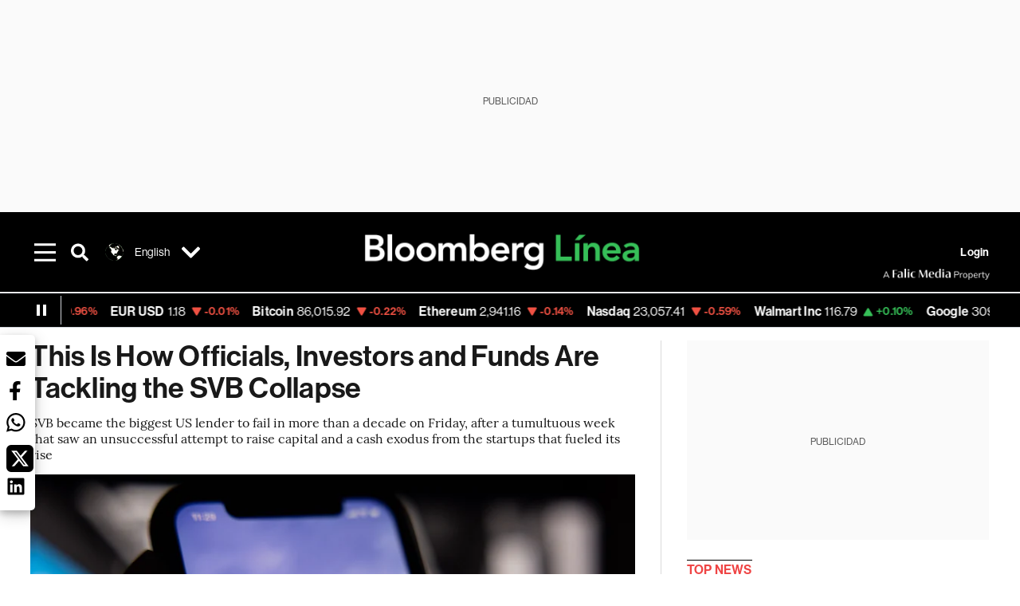

--- FILE ---
content_type: text/html; charset=utf-8
request_url: https://www.bloomberglinea.com/english/this-is-how-officials-investors-and-funds-are-tackling-the-svb-collapse/
body_size: 49350
content:
<!DOCTYPE html><html lang="en-US"><head><script defer="" src="https://terrific.live/terrific-sdk.js" storeid="W2JtUOL9Gzr26mK7nlwG"></script><title>This Is How Officials, Investors and Funds Are Tackling the SVB Collapse</title><meta charSet="UTF-8"/><meta name="viewport" content="width=device-width, initial-scale=1"/><meta name="robots" content="index, follow, max-image-preview:large"/><meta name="googlebot-news" content="index"/><meta name="googlebot" content="index, follow"/><meta name="bingbot" content="index, follow"/><meta name="description" content="In the aftermath of the collapse of Silicon Valley Bank, here’s what authorities, technology companies and major investors are doing around the world"/><meta name="url" content="https://www.bloomberglinea.com/english/this-is-how-officials-investors-and-funds-are-tackling-the-svb-collapse/"/><meta property="url" content="https://www.bloomberglinea.com/english/this-is-how-officials-investors-and-funds-are-tackling-the-svb-collapse/"/><meta name="distribution" content="global"/><meta name="geo.position" content="38.8951100; -77.0363700"/><meta name="geo.placename" content="United States"/><meta name="geo.region" content="US"/><meta name="ICBM" content="38.8951100, -77.0363700"/><meta property="og:title" content="This Is How Officials, Investors and Funds Are Tackling the SVB Collapse"/><meta property="og:locale" content="en-US"/><meta property="og:site_name" content="Bloomberg Línea"/><meta property="og:description" content="In the aftermath of the collapse of Silicon Valley Bank, here’s what authorities, technology companies and major investors are doing around the world"/><meta property="og:image" itemProp="image" content="https://www.bloomberglinea.com/resizer/v2/72QDJ672FBBE5JVT2Q7UABHDRM.jpg?auth=9263cf1410fa4d0f0ef997d2a0605cfb5753e20e59784d08ed52ab60206aee1b&amp;width=1200&amp;height=630&amp;quality=80&amp;smart=true"/><meta property="og:image:alt" content="The Silicon Valley Bank logo on a smartphone screen arranged in Riga, Latvia, on Friday, March 10, 2023."/><meta property="og:image:width" content="1200"/><meta property="og:image:height" content="630"/><meta property="og:url" content="https://www.bloomberglinea.com/english/this-is-how-officials-investors-and-funds-are-tackling-the-svb-collapse/"/><meta property="og:type" content="article"/><meta property="og:image:secure_url" content="https://www.bloomberglinea.com/resizer/v2/72QDJ672FBBE5JVT2Q7UABHDRM.jpg?auth=9263cf1410fa4d0f0ef997d2a0605cfb5753e20e59784d08ed52ab60206aee1b&amp;width=1200&amp;height=630&amp;quality=80&amp;smart=true"/><meta property="twitter:title" content="This Is How Officials, Investors and Funds Are Tackling the SVB Collapse"/><meta property="twitter:site" content="BloombergLinea_"/><meta property="twitter:card" content="summary_large_image"/><meta property="twitter:creator" content="@BloombergLinea_"/><meta property="twitter:image" content="https://www.bloomberglinea.com/resizer/v2/72QDJ672FBBE5JVT2Q7UABHDRM.jpg?auth=9263cf1410fa4d0f0ef997d2a0605cfb5753e20e59784d08ed52ab60206aee1b&amp;width=1200&amp;height=675&amp;quality=80&amp;smart=true"/><meta property="twitter:image:alt" content="The Silicon Valley Bank logo on a smartphone screen arranged in Riga, Latvia, on Friday, March 10, 2023."/><meta property="twitter:description" content="In the aftermath of the collapse of Silicon Valley Bank, here’s what authorities, technology companies and major investors are doing around the world"/><meta property="article:section" content="English"/><meta property="article:author" content="Bloomberg News"/><meta property="article:published_time" content="2023-03-12T15:01:13.447Z"/><meta property="article:modified_time" content="2023-03-12T15:01:14.260Z"/><meta property="fb:pages" content="108739521316560"/><meta property="fb:app_id" content="522039962462714"/><meta property="fb:use_automatic_ad_placement" content="enable=true ad_density=default"/><meta name="google-site-verification" content="flGAYEj6TsMc8IhLqQa_pW-GIdOgEevLsfmKZG-Avgs"/><meta name="dailymotion-domain-verification" content="dm8zjm379nh7onhre"/><meta property="article:tag" content="SVB"/><meta property="article:tag" content="News in English"/><link rel="icon" type="image/x-icon" href="/pf/resources/images/favicon.png?d=2247"/><link rel="preload" href="https://use.typekit.net/zbm2wvb.css" as="style"/><link rel="stylesheet" href="https://use.typekit.net/zbm2wvb.css" media="print"/><noscript><link href="https://use.typekit.net/zbm2wvb.css" rel="stylesheet"/></noscript><style>a {
            color: inherit;
            text-decoration: inherit;
          }</style><link rel="amphtml" href="https://www.bloomberglinea.com/english/this-is-how-officials-investors-and-funds-are-tackling-the-svb-collapse/?outputType=amp"/><link rel="canonical" href="https://www.bloomberglinea.com/english/this-is-how-officials-investors-and-funds-are-tackling-the-svb-collapse/"/><link rel="preconnect" href="https://static.chartbeat.com/"/><link rel="dns-prefetch" href="https://static.chartbeat.com/"/><link rel="preconnect" href="https://www.google-analytics.com/"/><link rel="dns-prefetch" href="https://www.google-analytics.com/"/><link rel="preconnect" href="https://s.go-mpulse.net/"/><link rel="dns-prefetch" href="https://s.go-mpulse.net/"/><link rel="preconnect" href="https://stats.g.doubleclick.net/"/><link rel="dns-prefetch" href="https://stats.g.doubleclick.net/"/><link rel="preconnect" href="https://www.googletagservices.com/"/><link rel="dns-prefetch" href="https://www.googletagservices.com/"/><link rel="preconnect" href="https://cdn.taboola.com/"/><link rel="dns-prefetch" href="https://cdn.taboola.com/"/><link rel="preconnect" href="https://cdn.cxense.com/"/><link rel="dns-prefetch" href="https://cdn.cxense.com/"/><link rel="preconnect" href="https://cdn.privacy-mgmt.com/"/><link rel="dns-prefetch" href="https://cdn.privacy-mgmt.com/"/><script defer="">
    
    !function(t){var e={};function n(r){if(e[r])return e[r].exports;var o=e[r]={i:r,l:!1,exports:{}};return t[r].call(o.exports,o,o.exports,n),o.l=!0,o.exports}n.m=t,n.c=e,n.d=function(t,e,r){n.o(t,e)||Object.defineProperty(t,e,{enumerable:!0,get:r})},n.r=function(t){"undefined"!=typeof Symbol&&Symbol.toStringTag&&Object.defineProperty(t,Symbol.toStringTag,{value:"Module"}),Object.defineProperty(t,"__esModule",{value:!0})},n.t=function(t,e){if(1&e&&(t=n(t)),8&e)return t;if(4&e&&"object"==typeof t&&t&&t.__esModule)return t;var r=Object.create(null);if(n.r(r),Object.defineProperty(r,"default",{enumerable:!0,value:t}),2&e&&"string"!=typeof t)for(var o in t)n.d(r,o,function(e){return t[e]}.bind(null,o));return r},n.n=function(t){var e=t&&t.__esModule?function(){return t.default}:function(){return t};return n.d(e,"a",e),e},n.o=function(t,e){return Object.prototype.hasOwnProperty.call(t,e)},n.p="",n(n.s=3)}([function(t,e,n){var r=n(2);t.exports=!r((function(){return 7!=Object.defineProperty({},"a",{get:function(){return 7}}).a}))},function(t,e){t.exports=function(t){return"object"==typeof t?null!==t:"function"==typeof t}},function(t,e){t.exports=function(t){try{return!!t()}catch(t){return!0}}},function(t,e,n){n(4),function(){if("function"!=typeof window.__tcfapi){var t,e=[],n=window,r=n.document;!n.__tcfapi&&function t(){var e=!!n.frames.__tcfapiLocator;if(!e)if(r.body){var o=r.createElement("iframe");o.style.cssText="display:none",o.name="__tcfapiLocator",r.body.appendChild(o)}else setTimeout(t,5);return!e}()&&(n.__tcfapi=function(){for(var n=arguments.length,r=new Array(n),o=0;o<n;o++)r[o]=arguments[o];if(!r.length)return e;if("setGdprApplies"===r[0])r.length>3&&2===parseInt(r[1],10)&&"boolean"==typeof r[3]&&(t=r[3],"function"==typeof r[2]&&r[2]("set",!0));else if("ping"===r[0]){var i={gdprApplies:t,cmpLoaded:!1,apiVersion:"2.0"};"function"==typeof r[2]&&r[2](i,!0)}else e.push(r)},n.addEventListener("message",(function(t){var e="string"==typeof t.data,r={};try{r=e?JSON.parse(t.data):t.data}catch(t){}var o=r.__tcfapiCall;o&&n.__tcfapi(o.command,o.parameter,o.version,(function(n,r){var i={__tcfapiReturn:{returnValue:n,success:r,callId:o.callId}};e&&(i=JSON.stringify(i)),t.source.postMessage(i,"*")}))}),!1))}}()},function(t,e,n){var r=n(0),o=n(5).f,i=Function.prototype,c=i.toString,u=/^s*function ([^ (]*)/;r&&!("name"in i)&&o(i,"name",{configurable:!0,get:function(){try{return c.call(this).match(u)[1]}catch(t){return""}}})},function(t,e,n){var r=n(0),o=n(6),i=n(10),c=n(11),u=Object.defineProperty;e.f=r?u:function(t,e,n){if(i(t),e=c(e,!0),i(n),o)try{return u(t,e,n)}catch(t){}if("get"in n||"set"in n)throw TypeError("Accessors not supported");return"value"in n&&(t[e]=n.value),t}},function(t,e,n){var r=n(0),o=n(2),i=n(7);t.exports=!r&&!o((function(){return 7!=Object.defineProperty(i("div"),"a",{get:function(){return 7}}).a}))},function(t,e,n){var r=n(8),o=n(1),i=r.document,c=o(i)&&o(i.createElement);t.exports=function(t){return c?i.createElement(t):{}}},function(t,e,n){(function(e){var n=function(t){return t&&t.Math==Math&&t};t.exports=n("object"==typeof globalThis&&globalThis)||n("object"==typeof window&&window)||n("object"==typeof self&&self)||n("object"==typeof e&&e)||Function("return this")()}).call(this,n(9))},function(t,e){var n;n=function(){return this}();try{n=n||new Function("return this")()}catch(t){"object"==typeof window&&(n=window)}t.exports=n},function(t,e,n){var r=n(1);t.exports=function(t){if(!r(t))throw TypeError(String(t)+" is not an object");return t}},function(t,e,n){var r=n(1);t.exports=function(t,e){if(!r(t))return t;var n,o;if(e&&"function"==typeof(n=t.toString)&&!r(o=n.call(t)))return o;if("function"==typeof(n=t.valueOf)&&!r(o=n.call(t)))return o;if(!e&&"function"==typeof(n=t.toString)&&!r(o=n.call(t)))return o;throw TypeError("Can't convert object to primitive value")}}]);
    </script>

    <script>
    (function () { var e = false; var c = window; var t = document; function r() { if
    (!c.frames["__uspapiLocator"]) { if (t.body) { var a = t.body; var e = t.createElement("iframe"); e.style.cssText =
    "display:none"; e.name = "__uspapiLocator"; a.appendChild(e) } else { setTimeout(r, 5) } } } r(); function p() { var
    a = arguments; __uspapi.a = __uspapi.a || []; if (!a.length) { return __uspapi.a } else if (a[0] === "ping") { a[2]({
    gdprAppliesGlobally: e, cmpLoaded: false }, true) } else { __uspapi.a.push([].slice.apply(a)) } } function l(t) { var r
    = typeof t.data === "string"; try { var a = r ? JSON.parse(t.data) : t.data; if (a.__cmpCall) { var n = a.__cmpCall;
    c.__uspapi(n.command, n.parameter, function (a, e) { var c = { __cmpReturn: { returnValue: a, success: e, callId:
    n.callId } }; t.source.postMessage(r ? JSON.stringify(c) : c, "*") }) } } catch (a) { } } if (typeof __uspapi !==
    "function") { c.__uspapi = p; __uspapi.msgHandler = l; c.addEventListener("message", l, false) } })();
    </script>

    <script>
window.__gpp_addFrame=function(e){if(!window.frames[e])if(document.body){var t=document.createElement("iframe");t.style.cssText="display:none",t.name=e,document.body.appendChild(t)}else window.setTimeout(window.__gpp_addFrame,10,e)},window.__gpp_stub=function(){var e=arguments;if(__gpp.queue=__gpp.queue||[],__gpp.events=__gpp.events||[],!e.length||1==e.length&&"queue"==e[0])return __gpp.queue;if(1==e.length&&"events"==e[0])return __gpp.events;var t=e[0],p=e.length>1?e[1]:null,s=e.length>2?e[2]:null;if("ping"===t)p({gppVersion:"1.1",cmpStatus:"stub",cmpDisplayStatus:"hidden",signalStatus:"not ready",supportedAPIs:["2:tcfeuv2","5:tcfcav1","6:uspv1","7:usnatv1","8:uscav1","9:usvav1","10:uscov1","11:usutv1","12:usctv1"],cmpId:0,sectionList:[],applicableSections:[],gppString:"",parsedSections:{}},!0);else if("addEventListener"===t){"lastId"in __gpp||(__gpp.lastId=0),__gpp.lastId++;var n=__gpp.lastId;__gpp.events.push({id:n,callback:p,parameter:s}),p({eventName:"listenerRegistered",listenerId:n,data:!0,pingData:{gppVersion:"1.1",cmpStatus:"stub",cmpDisplayStatus:"hidden",signalStatus:"not ready",supportedAPIs:["2:tcfeuv2","5:tcfcav1","6:uspv1","7:usnatv1","8:uscav1","9:usvav1","10:uscov1","11:usutv1","12:usctv1"],cmpId:0,sectionList:[],applicableSections:[],gppString:"",parsedSections:{}}},!0)}else if("removeEventListener"===t){for(var a=!1,i=0;i<__gpp.events.length;i++)if(__gpp.events[i].id==s){__gpp.events.splice(i,1),a=!0;break}p({eventName:"listenerRemoved",listenerId:s,data:a,pingData:{gppVersion:"1.1",cmpStatus:"stub",cmpDisplayStatus:"hidden",signalStatus:"not ready",supportedAPIs:["2:tcfeuv2","5:tcfcav1","6:uspv1","7:usnatv1","8:uscav1","9:usvav1","10:uscov1","11:usutv1","12:usctv1"],cmpId:0,sectionList:[],applicableSections:[],gppString:"",parsedSections:{}}},!0)}else"hasSection"===t?p(!1,!0):"getSection"===t||"getField"===t?p(null,!0):__gpp.queue.push([].slice.apply(e))},window.__gpp_msghandler=function(e){var t="string"==typeof e.data;try{var p=t?JSON.parse(e.data):e.data}catch(e){p=null}if("object"==typeof p&&null!==p&&"__gppCall"in p){var s=p.__gppCall;window.__gpp(s.command,(function(p,n){var a={__gppReturn:{returnValue:p,success:n,callId:s.callId}};e.source.postMessage(t?JSON.stringify(a):a,"*")}),"parameter"in s?s.parameter:null,"version"in s?s.version:"1.1")}},"__gpp"in window&&"function"==typeof window.__gpp||(window.__gpp=window.__gpp_stub,window.addEventListener("message",window.__gpp_msghandler,!1),window.__gpp_addFrame("__gppLocator"));
</script>
    
    <script>
        window._sp_queue = [];
        window._sp_ = {
        config: {
        accountId: 1753,
        baseEndpoint: 'https://cdn.privacy-mgmt.com',
        usnat: { includeUspApi: true },
        gdpr: { },
        events: {
        onMessageChoiceSelect: function(choiceType, actionType) {
            console.log('[event] onMessageChoiceSelect', arguments);
            
            // Integración con OneSignal - Manejar aceptación/rechazo
            if (choiceType && actionType) {
              // Si el usuario acepta (choiceType === 11 para aceptar todas las categorías en GDPR)
              if (choiceType === 11 || choiceType === 1 || actionType === 1) {
                console.log('[SourcePoint] User accepted consent, granting OneSignal consent');
                if (window.grantOneSignalConsent && typeof window.grantOneSignalConsent === 'function') {
                  window.grantOneSignalConsent().then(function(success) {
                    console.log('[SourcePoint] OneSignal consent granted:', success);
                  }).catch(function(error) {
                    console.error('[SourcePoint] Error granting OneSignal consent:', error);
                  });
                }
              } 
              // Si el usuario rechaza
              else if (choiceType === 13 || choiceType === 15) {
                console.log('[SourcePoint] User rejected consent, revoking OneSignal consent');
                if (window.revokeOneSignalConsent && typeof window.revokeOneSignalConsent === 'function') {
                  window.revokeOneSignalConsent().then(function(success) {
                    console.log('[SourcePoint] OneSignal consent revoked:', success);
                  }).catch(function(error) {
                    console.error('[SourcePoint] Error revoking OneSignal consent:', error);
                  });
                }
              }
            }
        },
        onMessageReady: function() {
            console.log('[event] onMessageReady', arguments);
        },
        onMessageChoiceError: function() {
            console.log('[event] onMessageChoiceError', arguments);
        },
        onPrivacyManagerAction: function() {
            console.log('[event] onPrivacyManagerAction', arguments);
        },
        onPMCancel: function() {
            console.log('[event] onPMCancel', arguments);
        },
        onMessageReceiveData: function() {
            console.log('[event] onMessageReceiveData', arguments);
        },
        onSPPMObjectReady: function() {
            console.log('[event] onSPPMObjectReady', arguments);
        },
        onConsentReady: function (message_type, uuid, string, info) {
          console.log('[event] onConsentReady', arguments)
          console.log('[SourcePoint] Consent info:', { message_type: message_type, uuid: uuid, applies: info.applies, string: string });
          
          // Función para intentar otorgar consentimiento (con reintentos si OneSignal no está listo)
          var grantConsentWithRetry = function(reason, maxRetries) {
            maxRetries = maxRetries || 10;
            var retries = 0;
            
            var tryGrant = function() {
              if (window.grantOneSignalConsent && typeof window.grantOneSignalConsent === 'function') {
                console.log('[SourcePoint] ' + reason + ', granting OneSignal consent');
                window.grantOneSignalConsent().then(function(success) {
                  console.log('[SourcePoint] OneSignal consent granted:', success);
                }).catch(function(error) {
                  console.error('[SourcePoint] Error granting OneSignal consent:', error);
                });
              } else if (retries < maxRetries) {
                retries++;
                console.log('[SourcePoint] OneSignal not ready yet, retry ' + retries + '/' + maxRetries);
                setTimeout(tryGrant, 500); // Reintentar cada 500ms
              } else {
                console.warn('[SourcePoint] OneSignal not available after ' + maxRetries + ' retries');
                // Guardar flag para que OneSignal lo detecte cuando se inicialice
                try {
                  localStorage.setItem('sourcepoint_consent_pending', 'true');
                  console.log('[SourcePoint] Saved consent flag for OneSignal to detect on init');
                } catch (e) {
                  console.error('[SourcePoint] Could not save consent flag:', e);
                }
              }
            };
            
            tryGrant();
          };
          
          // Para GDPR: verificar si el usuario tiene consentimiento previo
          if (message_type === "gdpr" && info.applies) {
            console.log('[SourcePoint] GDPR applies, checking consent status');
            
            // Si hay tcString, significa que el usuario dio consentimiento
            if (string && string.length > 0) {
              console.log('[SourcePoint] GDPR consent string found:', string.substring(0, 20) + '...');
              grantConsentWithRetry('Previous GDPR consent found');
            } else {
              console.log('[SourcePoint] No GDPR consent string, waiting for user action');
            }
            
            // También verificar con __tcfapi para más detalles
            if (typeof window.__tcfapi === 'function') {
              window.__tcfapi('getTCData', 2, function(tcData, success) {
                console.log('[SourcePoint] TCF Data:', tcData);
                
                if (success && tcData && tcData.tcString && tcData.tcString.length > 0) {
                  console.log('[SourcePoint] TCF API confirms consent');
                  grantConsentWithRetry('TCF API consent confirmed');
                }
              });
            } else {
              console.warn('[SourcePoint] __tcfapi not available');
            }
          }
          
          // Para USNAT/CCPA: verificar consentimiento
          if (message_type === "usnat" && info.applies) {
            console.log('[SourcePoint] USNAT applies, granting consent');
            grantConsentWithRetry('USNAT consent detected');
          }
          
          if((message_type == "usnat") && (info.applies)){
            /* code to insert the USNAT footer link */
            document.getElementById("pmLink").style.visibility="visible"; 
            document.getElementById("pmLink").innerHTML= "Do Not Sell or Share My Personal Information";
            document.getElementById("pmLink").onclick= function(){
              window._sp_.usnat.loadPrivacyManagerModal('1039660');
            }
          }
          if((message_type == "gdpr") && (info.applies)){
            /* code to insert the GDPR footer link */
            document.getElementById("pmLink").style.visibility="visible"; 
            document.getElementById("pmLink").innerHTML= "Privacy Preferences";
            document.getElementById("pmLink").onclick= function(){
              window._sp_.gdpr.loadPrivacyManagerModal('528582');
            }
          }     
        },
        onError: function() {
            console.log('[event] onError', arguments);
        },
        }
        }
        }
    </script>
    <script src='https://cdn.privacy-mgmt.com/unified/wrapperMessagingWithoutDetection.js' async></script>
    </script><script defer="">
    (function(w,d,s,l,i){w[l]=w[l]||[];w[l].push({'gtm.start':
      new Date().getTime(),event:'gtm.js'});var f=d.getElementsByTagName(s)[0],
      j=d.createElement(s),dl=l!='dataLayer'?'&l='+l:'';j.async=true;j.src=
      'https://www.googletagmanager.com/gtm.js?id='+i+dl;f.parentNode.insertBefore(j,f);
    })(window,document,'script','dataLayer','GTM-TZL2GGP');</script><script defer="" data-integration="facebook-Pixel">!function(f,b,e,v,n,t,s)
  {if(f.fbq)return;n=f.fbq=function(){n.callMethod?
  n.callMethod.apply(n,arguments):n.queue.push(arguments)};
  if(!f._fbq)f._fbq=n;n.push=n;n.loaded=!0;n.version='2.0';
  n.queue=[];t=b.createElement(e);t.async=!0;
  t.src=v;s=b.getElementsByTagName(e)[0];
  s.parentNode.insertBefore(t,s)}(window, document,'script',
  'https://connect.facebook.net/en_US/fbevents.js');
  fbq('init', '965267477702813');
  fbq('track', 'PageView');</script><script defer="" type="text/javascript" data-integration="clarity-ms">(function(c,l,a,r,i,t,y){
    c[a]=c[a]||function(){(c[a].q=c[a].q||[]).push(arguments)};
    t=l.createElement(r);t.async=1;t.src="https://www.clarity.ms/tag/"+i;
    y=l.getElementsByTagName(r)[0];y.parentNode.insertBefore(t,y);
})(window, document, "clarity", "script", "k8flwcgy8q");</script><script defer="" data-integration="twitter-Pixel">!function(e,t,n,s,u,a){e.twq||(s=e.twq=function(){s.exe?s.exe.apply(s,arguments):s.queue.push(arguments);
  },s.version='1.1',s.queue=[],u=t.createElement(n),u.async=!0,u.src='https://static.ads-twitter.com/uwt.js',
  a=t.getElementsByTagName(n)[0],a.parentNode.insertBefore(u,a))}(window,document,'script');
  twq('config', 'o89zp');</script><script defer="" data-integration="chartbeat">
    (function() {
        var _sf_async_config = window._sf_async_config = (window._sf_async_config || {});
        _sf_async_config.uid = 66274;
        _sf_async_config.domain = "bloomberglinea.com";
        _sf_async_config.useCanonical = true;
        _sf_async_config.useCanonicalDomain = true;
        _sf_async_config.sections = "English";
        _sf_async_config.authors = "Bloomberg News";
        function loadChartbeat() {
            var e = document.createElement('script');
            var n = document.getElementsByTagName('script')[0];
            e.type = 'text/javascript';
            e.async = true;
            e.src = '//static.chartbeat.com/js/chartbeat.js';
            n.parentNode.insertBefore(e, n);
        }
        loadChartbeat();
     })();</script><script defer="" src="https://securepubads.g.doubleclick.net/tag/js/gpt.js"></script><script defer="" src="https://ads.digitalcaramel.com/js/prebid/bloomberglinea.com.js?ts=1765838114444"></script><script defer="" src="https://www.googletagmanager.com/gtag/js?id=G-B97L4X34VF"></script><script defer="">
      window.dataLayer = window.dataLayer || [];
      function gtag(){dataLayer.push(arguments);}
      gtag('js', new Date());
      gtag('config', 'G-B97L4X34VF');</script><script>function runPaywall() {
        var pageType = 'article' || 'article';
        var section = 'English' || '';
        var canonicalUrl = 'https://www.bloomberglinea.com/english/this-is-how-officials-investors-and-funds-are-tackling-the-svb-collapse/' || '';
        var contentRestriction = '' || '';
        
        ArcP.run({
            paywallFunction: function(campaign) {
                console.log('Arc Paywall triggered!', { campaign: campaign, pageType: pageType, section: section });
            },
            customPageData: function() {
                return {
                    c: pageType,
                    s: section,
                    ci: canonicalUrl,
                    cr: contentRestriction
                };
            },
            resultsCallback: function(results) {
                console.log('Arc Paywall results:', results);
            }
        }).then(function(results) {
            console.log('Paywall script completed:', results);
        }).catch(function(error) {
            console.error('Paywall script error:', error);
        });
    }</script><script async="" src="https://bloomberglinea-bloomberglinea-prod.web.arc-cdn.net/arc/subs/p.min.js"></script><script type="application/ld+json">{"@context":"https://schema.org","@type":"NewsArticle","mainEntityOfPage":{"@type":"WebPage","@id":"https://www.bloomberglinea.com/english/this-is-how-officials-investors-and-funds-are-tackling-the-svb-collapse/"},"headline":"This Is How Officials, Investors and Funds Are Tackling the SVB Collapse","description":"In the aftermath of the collapse of Silicon Valley Bank, here’s what authorities, technology companies and major investors are doing around the world","datePublished":"2023-03-12T15:01:13.447Z","dateModified":"2023-03-12T15:01:14.260Z","author":[{"@type":"Person","name":"Bloomberg News","url":"https://www.bloomberglinea.com"}],"isPartOf":{"@type":["CreativeWork","Product"],"name":"Bloomberg Línea","productID":"bloomberglinea.com:basic","description":"In the aftermath of the collapse of Silicon Valley Bank, here’s what authorities, technology companies and major investors are doing around the world","sku":"https://www.bloomberglinea.com","image":"","brand":{"@type":"brand","name":"Bloomberg Línea"},"offers":{"@type":"offer","url":"https://www.bloomberglinea.com"}},"publisher":{"@id":"https://www.bloomberglinea.com","@type":"NewsMediaOrganization","name":"Bloomberg Línea","url":"https://www.bloomberglinea.com","logo":{"@type":"ImageObject","url":"https://cloudfront-us-east-1.images.arcpublishing.com/bloomberglinea/6PXGUSA54RFSPD7CJ4A4WMORVY.png","width":600,"height":60},"sameAs":["https://www.facebook.com/BloombergLinea","https://twitter.com/BloombergLinea_","https://www.youtube.com/channel/UCt4iMhUHxnKfxJXIW36Y4Rw","https://www.tiktok.com/@bloomberglinea","https://open.spotify.com/show/0NXF3nHMLWO7qEdaUsp99b","https://www.instagram.com/bloomberglinea"]},"hasPart":{"@type":"WebPageElement","isAccessibleForFree":false,"cssSelector":".article-body-wrapper-bl"},"isAccessibleForFree":false,"image":{"@context":"https://schema.org","@type":"ImageObject","url":"","description":"The Silicon Valley Bank logo on a smartphone screen arranged in Riga, Latvia, on Friday, March 10, 2023.","author":[{"@type":"Person","name":"Andrey Rudakov","url":"https://www.bloomberglinea.com"}],"name":"This Is How Officials, Investors and Funds Are Tackling the SVB Collapse"},"articleSection":"English","mainEntity":{"@type":"ItemList","itemListElement":[{"@type":"ListItem","position":0,"item":{"@type":"WebPage","@id":"https://www.bloomberglinea.com/tags/svb/"}},{"@type":"ListItem","position":1,"item":{"@type":"WebPage","@id":"https://www.bloomberglinea.com/tags/english-news/"}}]},"locationCreated":{"@type":"Place","name":"Washington"},"countryOfOrigin":{"@type":"Country","name":"United States"},"articleBody":" Bloomberg &mdash; In the aftermath of the collapse of Silicon Valley Bank, here’s what authorities, technology companies and major investors are doing around the world. SVB became the biggest US lender to fail in more than a decade on Friday, after a tumultuous week that saw an unsuccessful attempt to raise capital and a cash exodus from the startups that fueled its rise. US Canada Germany UK China Kuwait South Korea Asian Funds Read more on Bloomberg.com"}</script><script type="application/ld+json">{"@type":"BreadcrumbList","@context":"https://schema.org","itemListElement":[{"@type":"ListItem","position":1,"name":"Bloomberg Línea","item":"https://www.bloomberglinea.com"},{"@type":"ListItem","position":2,"name":"English","item":"https://www.bloomberglinea.com/english/"},{"@type":"ListItem","position":3,"name":"This Is How Officials, Investors and Funds Are Tackling the SVB Collapse","item":"https://www.bloomberglinea.com/english/this-is-how-officials-investors-and-funds-are-tackling-the-svb-collapse/"}]}</script><script type="application/ld+json">{"@context":"http://schema.org","@graph":[{"@context":"http://schema.org","@type":"SiteNavigationElement","name":"Event: Brazil Summit 2023","url":"https://www.bloomberglinea.com.br/eventos_2023/"},{"@context":"http://schema.org","@type":"SiteNavigationElement","name":"Mexico Summit 2023","url":"https://www.bloomberglinea.com/summit-mexico-2023-economia-y-negocios/"},{"@context":"http://schema.org","@type":"SiteNavigationElement","name":"Tech & Funding","url":"/english/technology-funding"},{"@context":"http://schema.org","@type":"SiteNavigationElement","name":"Startups","url":"/english/startups"},{"@context":"http://schema.org","@type":"SiteNavigationElement","name":"Real Estate","url":"https://www.bloomberglinea.com/english/real-estate-valuation-furniture-properties-sale/"},{"@context":"http://schema.org","@type":"SiteNavigationElement","name":"Brazil News","url":"/english/brazil"},{"@context":"http://schema.org","@type":"SiteNavigationElement","name":"Linea Latina","url":"/english/linea-latina"},{"@context":"http://schema.org","@type":"SiteNavigationElement","name":"100 Influential Latinos","url":"https://www.bloomberglinea.com/reports/100-influential-latinos-2022/"},{"@context":"http://schema.org","@type":"SiteNavigationElement","name":"50 Women of Impact in Latin America","url":"https://www.bloomberglinea.com/english/reports/50-women-latin-america-2023/"},{"@context":"http://schema.org","@type":"SiteNavigationElement","name":"100 Latin American Entrepreneurs","url":"https://www.bloomberglinea.com/english/reports/100-latin-american-entrepreneurs-2021/"}]}</script><script type="application/ld+json">{"@context":"https://schema.org","@type":"DataFeed","name":"This Is How Officials, Investors and Funds Are Tackling the SVB Collapse","description":"In the aftermath of the collapse of Silicon Valley Bank, here’s what authorities, technology companies and major investors are doing around the world","creator":{"@type":"Organization","name":"Bloomberg Línea","logo":{"@type":"ImageObject","url":"https://cloudfront-us-east-1.images.arcpublishing.com/bloomberglinea/6PXGUSA54RFSPD7CJ4A4WMORVY.png"}},"dataFeedElement":[{"@type":"DataFeedItem","item":{"@type":"Thing","name":"SVB"}},{"@type":"DataFeedItem","item":{"@type":"Thing","name":"News in English"}}]}</script><script type="application/javascript" id="polyfill-script">if(!Array.prototype.includes||!(window.Object && window.Object.assign)||!window.Promise||!window.Symbol||!window.fetch){document.write('<script type="application/javascript" src="/pf/dist/engine/polyfill.js?d=2247&mxId=00000000" defer=""><\/script>')}</script><script id="fusion-engine-react-script" type="application/javascript" src="/pf/dist/engine/react.js?d=2247&amp;mxId=00000000" defer=""></script><script id="fusion-engine-combinations-script" type="application/javascript" src="/pf/dist/components/combinations/default.js?d=2247&amp;mxId=00000000" defer=""></script><link id="fusion-output-type-styles" rel="stylesheet" type="text/css" href="/pf/dist/components/output-types/default.css?d=2247&amp;mxId=00000000"/><link id="fusion-template-styles" rel="stylesheet" type="text/css" href="/pf/dist/components/combinations/default.css?d=2247&amp;mxId=00000000"/><style data-styled="" data-styled-version="5.3.11">.cztTld > img{max-width:100%;}/*!sc*/
data-styled.g5[id="Image__StyledPicture-sc-1g24b0j-0"]{content:"cztTld,"}/*!sc*/
.bedlyz{display:-webkit-box;display:-webkit-flex;display:-ms-flexbox;display:flex;-webkit-box-pack:center;-webkit-justify-content:center;-ms-flex-pack:center;justify-content:center;-webkit-align-items:center;-webkit-box-align:center;-ms-flex-align:center;align-items:center;position:relative;min-height:calc( 250px + 1rem );background-color:#FAFAFA;}/*!sc*/
@media screen and (max-width:1024px){.bedlyz{min-height:calc( 50px + 1rem );display:-webkit-box;display:-webkit-flex;display:-ms-flexbox;display:flex;}}/*!sc*/
@media screen and (max-width:768px){.bedlyz{min-height:calc( 50px + 1rem );display:-webkit-box;display:-webkit-flex;display:-ms-flexbox;display:flex;}}/*!sc*/
.fTyuDK{display:-webkit-box;display:-webkit-flex;display:-ms-flexbox;display:flex;-webkit-box-pack:center;-webkit-justify-content:center;-ms-flex-pack:center;justify-content:center;-webkit-align-items:center;-webkit-box-align:center;-ms-flex-align:center;align-items:center;position:relative;min-height:calc( 250px + 0rem );background-color:#FAFAFA;}/*!sc*/
@media screen and (max-width:1024px){.fTyuDK{min-height:calc( 250px + 0rem );display:-webkit-box;display:-webkit-flex;display:-ms-flexbox;display:flex;}}/*!sc*/
@media screen and (max-width:768px){.fTyuDK{min-height:calc( 250px + 0rem );display:-webkit-box;display:-webkit-flex;display:-ms-flexbox;display:flex;}}/*!sc*/
.iCAjkE{display:-webkit-box;display:-webkit-flex;display:-ms-flexbox;display:flex;-webkit-box-pack:center;-webkit-justify-content:center;-ms-flex-pack:center;justify-content:center;-webkit-align-items:center;-webkit-box-align:center;-ms-flex-align:center;align-items:center;position:relative;min-height:calc( 90px + 0rem );background-color:#FAFAFA;}/*!sc*/
@media screen and (max-width:1024px){.iCAjkE{min-height:calc( 50px + 0rem );display:-webkit-box;display:-webkit-flex;display:-ms-flexbox;display:flex;}}/*!sc*/
@media screen and (max-width:768px){.iCAjkE{min-height:calc( 50px + 0rem );display:-webkit-box;display:-webkit-flex;display:-ms-flexbox;display:flex;}}/*!sc*/
.lkeidT{display:-webkit-box;display:-webkit-flex;display:-ms-flexbox;display:flex;-webkit-box-pack:center;-webkit-justify-content:center;-ms-flex-pack:center;justify-content:center;-webkit-align-items:center;-webkit-box-align:center;-ms-flex-align:center;align-items:center;position:relative;min-height:calc( 600px + 0rem );background-color:#FAFAFA;}/*!sc*/
@media screen and (max-width:1024px){.lkeidT{min-height:calc( 600px + 0rem );display:none;}}/*!sc*/
@media screen and (max-width:768px){.lkeidT{min-height:calc( 600px + 0rem );display:none;}}/*!sc*/
data-styled.g6[id="styled__StyledAdUnit-sc-1gy46gr-0"]{content:"bedlyz,fTyuDK,iCAjkE,lkeidT,"}/*!sc*/
.dNyvlH{top:118px;}/*!sc*/
@media screen and (max-width:1024px){.dNyvlH{top:18px;}}/*!sc*/
@media screen and (max-width:768px){.dNyvlH{top:18px;}}/*!sc*/
.JCIvj{top:118px;}/*!sc*/
@media screen and (max-width:1024px){.JCIvj{top:118px;}}/*!sc*/
@media screen and (max-width:768px){.JCIvj{top:118px;}}/*!sc*/
.cJwJYM{top:38px;}/*!sc*/
@media screen and (max-width:1024px){.cJwJYM{top:18px;}}/*!sc*/
@media screen and (max-width:768px){.cJwJYM{top:18px;}}/*!sc*/
.iOMvHP{top:293px;}/*!sc*/
@media screen and (max-width:1024px){.iOMvHP{top:293px;}}/*!sc*/
@media screen and (max-width:768px){.iOMvHP{top:293px;}}/*!sc*/
data-styled.g7[id="styled__StyledLabelAdUnit-sc-1gy46gr-1"]{content:"dNyvlH,JCIvj,cJwJYM,iOMvHP,"}/*!sc*/
.eQnJUz{font-family:neue-haas-grotesk-display,sans-serif;color:undefined;}/*!sc*/
data-styled.g10[id="primary-font__PrimaryFontStyles-sc-1rsd0cq-0"]{content:"eQnJUz,"}/*!sc*/
.eiuOBH a{color:#36BF58;}/*!sc*/
data-styled.g15[id="list__StyledListItem-sc-1tao6o9-0"]{content:"eiuOBH,"}/*!sc*/
.bhhcZc a{color:#36BF58;}/*!sc*/
data-styled.g17[id="list__StyledUnorderedList-sc-1tao6o9-2"]{content:"bhhcZc,"}/*!sc*/
.iZfeBB{font-family:lora,sans-serif;}/*!sc*/
.iZfeBB h1,.iZfeBB h2,.iZfeBB h3,.iZfeBB h4,.iZfeBB h5,.iZfeBB h6,.iZfeBB figcaption,.iZfeBB table{font-family:neue-haas-grotesk-display,sans-serif;}/*!sc*/
.iZfeBB .body-paragraph,.iZfeBB .interstitial-link,.iZfeBB ol,.iZfeBB ul,.iZfeBB blockquote p,.iZfeBB blockquote{font-family:lora,sans-serif;}/*!sc*/
data-styled.g20[id="default__ArticleBody-sc-108h6at-2"]{content:"iZfeBB,"}/*!sc*/
.faVOUg{-webkit-transition:fill 0.3s ease;transition:fill 0.3s ease;}/*!sc*/
.faVOUg:active,.faVOUg:hover{color:#fff;background-color:#5ee780;}/*!sc*/
data-styled.g58[id="linkHovers__LinkBackgroundHover-sc-1ad8end-0"]{content:"faVOUg,"}/*!sc*/
.clsCaF{background-color:#36BF58;}/*!sc*/
data-styled.g61[id="default__TagsLink-sc-12rlty5-0"]{content:"clsCaF,"}/*!sc*/
.dRsKcS a{color:#36BF58;}/*!sc*/
data-styled.g77[id="heading__StyledHeading-sc-1m7zxnp-0"]{content:"dRsKcS,"}/*!sc*/
</style>
<script>(window.BOOMR_mq=window.BOOMR_mq||[]).push(["addVar",{"rua.upush":"false","rua.cpush":"true","rua.upre":"false","rua.cpre":"true","rua.uprl":"false","rua.cprl":"false","rua.cprf":"false","rua.trans":"SJ-38ec7f94-6dbc-40cf-85ca-57d7bbffffae","rua.cook":"false","rua.ims":"false","rua.ufprl":"false","rua.cfprl":"false","rua.isuxp":"false","rua.texp":"norulematch","rua.ceh":"false","rua.ueh":"false","rua.ieh.st":"0"}]);</script>
                              <script>!function(e){var n="https://s.go-mpulse.net/boomerang/";if("False"=="True")e.BOOMR_config=e.BOOMR_config||{},e.BOOMR_config.PageParams=e.BOOMR_config.PageParams||{},e.BOOMR_config.PageParams.pci=!0,n="https://s2.go-mpulse.net/boomerang/";if(window.BOOMR_API_key="7GSQT-9J5E9-RKEWU-NK62F-95GUY",function(){function e(){if(!o){var e=document.createElement("script");e.id="boomr-scr-as",e.src=window.BOOMR.url,e.async=!0,i.parentNode.appendChild(e),o=!0}}function t(e){o=!0;var n,t,a,r,d=document,O=window;if(window.BOOMR.snippetMethod=e?"if":"i",t=function(e,n){var t=d.createElement("script");t.id=n||"boomr-if-as",t.src=window.BOOMR.url,BOOMR_lstart=(new Date).getTime(),e=e||d.body,e.appendChild(t)},!window.addEventListener&&window.attachEvent&&navigator.userAgent.match(/MSIE [67]\./))return window.BOOMR.snippetMethod="s",void t(i.parentNode,"boomr-async");a=document.createElement("IFRAME"),a.src="about:blank",a.title="",a.role="presentation",a.loading="eager",r=(a.frameElement||a).style,r.width=0,r.height=0,r.border=0,r.display="none",i.parentNode.appendChild(a);try{O=a.contentWindow,d=O.document.open()}catch(_){n=document.domain,a.src="javascript:var d=document.open();d.domain='"+n+"';void(0);",O=a.contentWindow,d=O.document.open()}if(n)d._boomrl=function(){this.domain=n,t()},d.write("<bo"+"dy onload='document._boomrl();'>");else if(O._boomrl=function(){t()},O.addEventListener)O.addEventListener("load",O._boomrl,!1);else if(O.attachEvent)O.attachEvent("onload",O._boomrl);d.close()}function a(e){window.BOOMR_onload=e&&e.timeStamp||(new Date).getTime()}if(!window.BOOMR||!window.BOOMR.version&&!window.BOOMR.snippetExecuted){window.BOOMR=window.BOOMR||{},window.BOOMR.snippetStart=(new Date).getTime(),window.BOOMR.snippetExecuted=!0,window.BOOMR.snippetVersion=12,window.BOOMR.url=n+"7GSQT-9J5E9-RKEWU-NK62F-95GUY";var i=document.currentScript||document.getElementsByTagName("script")[0],o=!1,r=document.createElement("link");if(r.relList&&"function"==typeof r.relList.supports&&r.relList.supports("preload")&&"as"in r)window.BOOMR.snippetMethod="p",r.href=window.BOOMR.url,r.rel="preload",r.as="script",r.addEventListener("load",e),r.addEventListener("error",function(){t(!0)}),setTimeout(function(){if(!o)t(!0)},3e3),BOOMR_lstart=(new Date).getTime(),i.parentNode.appendChild(r);else t(!1);if(window.addEventListener)window.addEventListener("load",a,!1);else if(window.attachEvent)window.attachEvent("onload",a)}}(),"".length>0)if(e&&"performance"in e&&e.performance&&"function"==typeof e.performance.setResourceTimingBufferSize)e.performance.setResourceTimingBufferSize();!function(){if(BOOMR=e.BOOMR||{},BOOMR.plugins=BOOMR.plugins||{},!BOOMR.plugins.AK){var n="true"=="true"?1:0,t="",a="aoixjmax2fpfg2kehmeq-f-5a9f37fd5-clientnsv4-s.akamaihd.net",i="false"=="true"?2:1,o={"ak.v":"39","ak.cp":"1185127","ak.ai":parseInt("709724",10),"ak.ol":"0","ak.cr":8,"ak.ipv":4,"ak.proto":"h2","ak.rid":"38fecf4b","ak.r":52356,"ak.a2":n,"ak.m":"dscr","ak.n":"ff","ak.bpcip":"3.145.116.0","ak.cport":55560,"ak.gh":"23.52.107.109","ak.quicv":"","ak.tlsv":"tls1.3","ak.0rtt":"","ak.0rtt.ed":"","ak.csrc":"-","ak.acc":"","ak.t":"1766079241","ak.ak":"hOBiQwZUYzCg5VSAfCLimQ==OmhnRi2QyJeHMqqGvG2VOHYUcCCoRwkTktTav7V8W6odcu5XU4l0LUbwy/td6IzQ3ypiwdj5+pvz+QtqtVxjaxBZcaK85+RO4YcKREVgDt0WvVlaMwOSW7D9ZxDzSWr1TUl5FyVV3RLNAeiFyvRqUXIupEgGHASllm5wwHhY+nkpm56c7mwa7yC2Wk7xKdCqvJpj0Ksak2RmN2vh8bzvEwAGMzjYZLjzMy/XNE6ZT6gF1B1hE+qb8L8lef41jdawKRQLx+uw4ZBuHoxfjKJy99T4pazuK27w8LwBK6gIm+6od3kKuaWO4pFMXtb8uwP0nQT10UJJBjuZHgY9N86HPT5j/R+hF5n/+qPmdli32F8/tALmq7+PJHTkpESX2myWAdwDGJS+0nbf3axtQANJNK/m9QburSDpQhhqBHQ8T2Q=","ak.pv":"69","ak.dpoabenc":"","ak.tf":i};if(""!==t)o["ak.ruds"]=t;var r={i:!1,av:function(n){var t="http.initiator";if(n&&(!n[t]||"spa_hard"===n[t]))o["ak.feo"]=void 0!==e.aFeoApplied?1:0,BOOMR.addVar(o)},rv:function(){var e=["ak.bpcip","ak.cport","ak.cr","ak.csrc","ak.gh","ak.ipv","ak.m","ak.n","ak.ol","ak.proto","ak.quicv","ak.tlsv","ak.0rtt","ak.0rtt.ed","ak.r","ak.acc","ak.t","ak.tf"];BOOMR.removeVar(e)}};BOOMR.plugins.AK={akVars:o,akDNSPreFetchDomain:a,init:function(){if(!r.i){var e=BOOMR.subscribe;e("before_beacon",r.av,null,null),e("onbeacon",r.rv,null,null),r.i=!0}return this},is_complete:function(){return!0}}}}()}(window);</script></head><body><noscript><iframe src="https://www.googletagmanager.com/ns.html?id=GTM-TZL2GGP" height="0" width="0" style="display:none;visibility:hidden"></iframe></noscript><noscript><img height="1" width="1" alt="" style="display:none;visibility:hidden" src="https://www.facebook.com/tr?id=965267477702813&amp;ev=PageView&amp;noscript=1"/></noscript><div id="fusion-app"><header class="page-header"><div class="hide-container"><div id="arcad-feature-f0fWI5AxfukvbkC-2bfdba8d93403" class="styled__StyledAdUnit-sc-1gy46gr-0 bedlyz arcad-feature-custom undefined false" display="all"><div class="styled__StyledLabelAdUnit-sc-1gy46gr-1 dNyvlH arcad-feature-label">PUBLICIDAD</div><div class="arcad-container"><div id="arcad_f0fWI5AxfukvbkC-2bfdba8d93403" class="arcad ad-1300x250"></div></div></div></div><div id="fusion-static-enter:html-block-f0faF299fG23act" style="display:none" data-fusion-component="html-block-f0faF299fG23act"></div><div><div style="position:fixed;
bottom:0;left:0;right:0;z-index:10;"
class="piano-container"></div></div><div id="fusion-static-exit:html-block-f0faF299fG23act" style="display:none" data-fusion-component="html-block-f0faF299fG23act"></div><div class="btw"><div class=" bg-black"></div><div class="  "><div class="hidden md:flex md:items-center py-4 header-container-padding header-nav-container animation-container-logo w-full bg-black text-white false"><div class="flex flex-1 h-auto justify-between gap-x-4 items-center animation-position-logo false"><div class="animation-hide-container false"><div class="flex items-center space-x-2"><button id="h-menu-icon" role="button" aria-label="Menu" class="container-menu-icon cursor-pointer p-1 hover:opacity-80 w-11 h-11 md:w-9 md:h-7 flex justify-center items-center"><svg xmlns="http://www.w3.org/2000/svg" width="27" height="27" fill="none" viewBox="0 0 18 15"><path stroke="#FFF" stroke-width="2" d="M18 7.5H0M18 1H0m18 13H0"></path></svg></button><div class="flex hover:opacity-50 flex-none items-center justify-center bg-black rounded-md w-7 h-7 sm:w-9 p-1 border-black border-3 cursor-pointer" id="header-search"><svg width="27" height="27" xmlns="http://www.w3.org/2000/svg" viewBox="0 0 512 512" aria-hidden="true" focusable="false"><path fill="#FFF" d="M505 442.7L405.3 343c-4.5-4.5-10.6-7-17-7H372c27.6-35.3 44-79.7 44-128C416 93.1 322.9 0 208 0S0 93.1 0 208s93.1 208 208 208c48.3 0 92.7-16.4 128-44v16.3c0 6.4 2.5 12.5 7 17l99.7 99.7c9.4 9.4 24.6 9.4 33.9 0l28.3-28.3c9.4-9.4 9.4-24.6.1-34zM208 336c-70.7 0-128-57.2-128-128 0-70.7 57.2-128 128-128 70.7 0 128 57.2 128 128 0 70.7-57.2 128-128 128z"></path></svg></div><div class="flex items-center text-white container-country-selector min-w-max"><div class="mr-2 md:text-sm md:leading-tight font-bold">Select a country</div><button class="cursor-pointer p-1 hover:opacity-50 h-11 w-11 md:w-9 md:h-7 flex justify-center items-center" id="country-menu-open" role="button" aria-label="country-menu"><svg width="27" height="27" xmlns="http://www.w3.org/2000/svg" viewBox="0 0 448 512" aria-hidden="true" focusable="false"><path fill="#FFF" d="M207.029 381.476L12.686 187.132c-9.373-9.373-9.373-24.569 0-33.941l22.667-22.667c9.357-9.357 24.522-9.375 33.901-.04L224 284.505l154.745-154.021c9.379-9.335 24.544-9.317 33.901.04l22.667 22.667c9.373 9.373 9.373 24.569 0 33.941L240.971 381.476c-9.373 9.372-24.569 9.372-33.942 0z"></path></svg></button></div></div></div><a href="/english/" rel="nofollow" id="header-main-logo"><img alt="Bloomberg Línea" class="animation-logo pointer-events-none false" title="Bloomberg Línea" height="100" width="720" src="/pf/resources/images/fallback-logo-black-720x100.png?d=2247"/></a><div class="relative flex"><div class="flex opacity-0 text-sm leading-tight relative items-center lg:w-60 lg:flex flex-none lg:justify-end md:space-x-4"><button role="button" id="header-login" class="text-sm leading-tight font-bold rounded-md text-white cursor-pointer">Login</button></div><div class="absolute bottom-0 right-0 top-full mt-3 false"><div class="falic-media-container-desktop"><div class="btw"><div class="hover:opacity-50"><a target="_blank" rel="noopener noreferrer nofollow" href="https://www.bloombergmedia.com/press/bloomberg-linea/" aria-label="Falic Media" class="h-6"><img class=" h-3.5 object-contain object-right" src="https://cloudfront-us-east-1.images.arcpublishing.com/bloomberglinea/WBUEZIAZTZGXLMHKVU4IF23VNE.png" width="306" height="32" alt="Falic Media" aria-label="Falic Media" loading="lazy"/></a></div></div></div></div></div></div></div><div class="undefined w-full border-t border-white bg-black text-white country-menu hidden header-container-padding header-nav-container"><div class="py-6"><div class="flex relative"><button role="button" id="country-menu-close" class="flex justify-end absolute top-0 right-0 cursor-pointer hover:text-hover hover:underline"><svg width="20" height="20" xmlns="http://www.w3.org/2000/svg" viewBox="0 0 352 512" aria-hidden="true" focusable="false"><path fill="#000" d="M242.72 256l100.07-100.07c12.28-12.28 12.28-32.19 0-44.48l-22.24-22.24c-12.28-12.28-32.19-12.28-44.48 0L176 189.28 75.93 89.21c-12.28-12.28-32.19-12.28-44.48 0L9.21 111.45c-12.28 12.28-12.28 32.19 0 44.48L109.28 256 9.21 356.07c-12.28 12.28-12.28 32.19 0 44.48l22.24 22.24c12.28 12.28 32.2 12.28 44.48 0L176 322.72l100.07 100.07c12.28 12.28 32.2 12.28 44.48 0l22.24-22.24c12.28-12.28 12.28-32.19 0-44.48L242.72 256z"></path></svg></button></div><div><div class="font-bold text-xs ">Language</div><div class=" grid grid-cols-2 md:grid-cols-4 lg:grid-cols-6 pb-4"><a id="country-menu-item-espanol" class="flex items-center font-bold justify-start my-4 hover:text-hover hover:underline" href="https://www.bloomberglinea.com/?noredirect"><div class="bg-country-flag-spanish mr-2 pointer-events-none"></div><span class="text-sm font-semibold pointer-events-none">Español</span></a><a id="country-menu-item-english" class="flex items-center font-bold justify-start my-4 hover:text-hover hover:underline" href="https://www.bloomberglinea.com/english/"><div class="bg-country-flag-english mr-2 pointer-events-none"></div><span class="text-sm font-semibold pointer-events-none">English</span></a><a id="country-menu-item-portugu-s" class="flex items-center font-bold justify-start my-4 hover:text-hover hover:underline" href="https://www.bloomberglinea.com.br"><div class="bg-country-flag-portuguese mr-2 pointer-events-none"></div><span class="text-sm font-semibold pointer-events-none">Português</span></a></div></div><div><div class="font-bold text-xs ">North America</div><div class=" grid grid-cols-2 md:grid-cols-4 lg:grid-cols-6 pb-4"><a id="country-menu-item-usa" class="flex items-center font-bold justify-start my-4 hover:text-hover hover:underline" href="https://www.bloomberglinea.com/mundo/eeuu/"><div class="bg-country-flag-usa mr-2 pointer-events-none"></div><span class="text-sm font-semibold pointer-events-none">USA</span></a><a id="country-menu-item-mexico" class="flex items-center font-bold justify-start my-4 hover:text-hover hover:underline" href="https://www.bloomberglinea.com/latinoamerica/mexico/"><div class="bg-country-flag-mexico mr-2 pointer-events-none"></div><span class="text-sm font-semibold pointer-events-none">Mexico</span></a></div></div><div><a href="https://www.bloomberglinea.com/centroamerica/" class="font-bold text-xs hover:text-hover hover:underline">Central America and the Caribbean</a><div class=" grid grid-cols-2 md:grid-cols-4 lg:grid-cols-6 pb-4"><a id="country-menu-item-costa-rica" class="flex items-center font-bold justify-start my-4 hover:text-hover hover:underline" href="https://www.bloomberglinea.com/latinoamerica/costa-rica/"><div class="bg-country-flag-costarica mr-2 pointer-events-none"></div><span class="text-sm font-semibold pointer-events-none">Costa Rica</span></a><a id="country-menu-item-el-salvador" class="flex items-center font-bold justify-start my-4 hover:text-hover hover:underline" href="https://www.bloomberglinea.com/latinoamerica/el-salvador/"><div class="bg-country-flag-salvador mr-2 pointer-events-none"></div><span class="text-sm font-semibold pointer-events-none">El Salvador</span></a><a id="country-menu-item-caribbean" class="flex items-center font-bold justify-start my-4 hover:text-hover hover:underline" href="https://www.bloomberglinea.com/tags/caribe/"><div class="bg-country-flag-centroamerica mr-2 pointer-events-none"></div><span class="text-sm font-semibold pointer-events-none">Caribbean</span></a><a id="country-menu-item-nicaragua" class="flex items-center font-bold justify-start my-4 hover:text-hover hover:underline" href="https://www.bloomberglinea.com/tags/nicaragua/"><div class="bg-country-flag-nicaragua mr-2 pointer-events-none"></div><span class="text-sm font-semibold pointer-events-none">Nicaragua</span></a><a id="country-menu-item-guatemala" class="flex items-center font-bold justify-start my-4 hover:text-hover hover:underline" href="https://www.bloomberglinea.com/latinoamerica/guatemala/"><div class="bg-country-flag-guatemala mr-2 pointer-events-none"></div><span class="text-sm font-semibold pointer-events-none">Guatemala</span></a><a id="country-menu-item-honduras" class="flex items-center font-bold justify-start my-4 hover:text-hover hover:underline" href="https://www.bloomberglinea.com/latinoamerica/honduras/"><div class="bg-country-flag-honduras mr-2 pointer-events-none"></div><span class="text-sm font-semibold pointer-events-none">Honduras</span></a><a id="country-menu-item-panama" class="flex items-center font-bold justify-start my-4 hover:text-hover hover:underline" href="https://www.bloomberglinea.com/latinoamerica/panama/"><div class="bg-country-flag-panama mr-2 pointer-events-none"></div><span class="text-sm font-semibold pointer-events-none">Panama</span></a><a id="country-menu-item-dominican-republic" class="flex items-center font-bold justify-start my-4 hover:text-hover hover:underline" href="https://www.bloomberglinea.com/latinoamerica/republica-dominicana/"><div class="bg-country-flag-republicadominicana mr-2 pointer-events-none"></div><span class="text-sm font-semibold pointer-events-none">Dominican Republic</span></a></div></div><div><a href="https://www.bloomberglinea.com/latinoamerica/" class="font-bold text-xs hover:text-hover hover:underline">South America</a><div class=" grid grid-cols-2 md:grid-cols-4 lg:grid-cols-6 pb-4"><a id="country-menu-item-argentina" class="flex items-center font-bold justify-start my-4 hover:text-hover hover:underline" href="https://www.bloomberglinea.com/latinoamerica/argentina/"><div class="bg-country-flag-argentina mr-2 pointer-events-none"></div><span class="text-sm font-semibold pointer-events-none">Argentina</span></a><a id="country-menu-item-bolivia" class="flex items-center font-bold justify-start my-4 hover:text-hover hover:underline" href="https://www.bloomberglinea.com/latinoamerica/bolivia/"><div class="bg-country-flag-bolivia mr-2 pointer-events-none"></div><span class="text-sm font-semibold pointer-events-none">Bolivia</span></a><a id="country-menu-item-brazil" class="flex items-center font-bold justify-start my-4 hover:text-hover hover:underline" href="https://www.bloomberglinea.com.br"><div class="bg-country-flag-brasil mr-2 pointer-events-none"></div><span class="text-sm font-semibold pointer-events-none">Brazil</span></a><a id="country-menu-item-chile" class="flex items-center font-bold justify-start my-4 hover:text-hover hover:underline" href="https://www.bloomberglinea.com/latinoamerica/chile/"><div class="bg-country-flag-chile mr-2 pointer-events-none"></div><span class="text-sm font-semibold pointer-events-none">Chile</span></a><a id="country-menu-item-colombia" class="flex items-center font-bold justify-start my-4 hover:text-hover hover:underline" href="https://www.bloomberglinea.com/latinoamerica/colombia/"><div class="bg-country-flag-colombia mr-2 pointer-events-none"></div><span class="text-sm font-semibold pointer-events-none">Colombia</span></a><a id="country-menu-item-ecuador" class="flex items-center font-bold justify-start my-4 hover:text-hover hover:underline" href="https://www.bloomberglinea.com/latinoamerica/ecuador/"><div class="bg-country-flag-ecuador mr-2 pointer-events-none"></div><span class="text-sm font-semibold pointer-events-none">Ecuador</span></a><a id="country-menu-item-peru" class="flex items-center font-bold justify-start my-4 hover:text-hover hover:underline" href="https://www.bloomberglinea.com/latinoamerica/peru/"><div class="bg-country-flag-peru mr-2 pointer-events-none"></div><span class="text-sm font-semibold pointer-events-none">Peru</span></a><a id="country-menu-item-uruguay" class="flex items-center font-bold justify-start my-4 hover:text-hover hover:underline" href="https://www.bloomberglinea.com/latinoamerica/uruguay/"><div class="bg-country-flag-uruguay mr-2 pointer-events-none"></div><span class="text-sm font-semibold pointer-events-none">Uruguay</span></a><a id="country-menu-item-paraguay" class="flex items-center font-bold justify-start my-4 hover:text-hover hover:underline" href="https://www.bloomberglinea.com/tags/paraguay/"><div class="bg-country-flag-paraguay mr-2 pointer-events-none"></div><span class="text-sm font-semibold pointer-events-none">Paraguay</span></a><a id="country-menu-item-venezuela" class="flex items-center font-bold justify-start my-4 hover:text-hover hover:underline" href="https://www.bloomberglinea.com/latinoamerica/venezuela/"><div class="bg-country-flag-venezuela mr-2 pointer-events-none"></div><span class="text-sm font-semibold pointer-events-none">Venezuela</span></a></div></div></div></div><div class="relative border-t border-white"><div class="hidden md:flex items-center header-container-padding header-nav-container bg-white md:bg-black"><div class=" flex flex-row overflow-hidden flex-1 justify-center w-auto flex-wrap h-12 space-x-4"><a id="main-menu-las-noticias-del-dia" href="/tags/las-noticias-del-dia/" class="h-12 flex justify-center items-center"><span class="text-black md:text-white text-sm leading-tight px-2 py-1 sm:px-4 sm:py-2 bg-white bg-opacity-10 rounded-lg hover:bg-primary-500 hover:text-black" role="link">Las noticias del día</span></a><a id="main-menu-newsletters" href="https://www.bloomberglinea.com/newsletter/" class="h-12 flex justify-center items-center"><span class="text-black md:text-white text-sm leading-tight px-2 py-1 sm:px-4 sm:py-2 bg-white bg-opacity-10 rounded-lg hover:bg-primary-500 hover:text-black" role="link">Newsletters</span></a><a id="main-menu-mercados" href="/mercados/" class="h-12 flex justify-center items-center"><span class="text-black md:text-white text-sm leading-tight px-2 py-1 sm:px-4 sm:py-2 bg-white bg-opacity-10 rounded-lg hover:bg-primary-500 hover:text-black" role="link">Mercados</span></a><a id="main-menu-summit-2025" href="https://www.bloomberglinea.com/summit-2025-mexico/" class="h-12 flex justify-center items-center"><span class="text-black md:text-white text-sm leading-tight px-2 py-1 sm:px-4 sm:py-2 bg-white bg-opacity-10 rounded-lg hover:bg-primary-500 hover:text-black" role="link">Summit 2025</span></a><a id="main-menu-cripto" href="/cripto/" class="h-12 flex justify-center items-center"><span class="text-black md:text-white text-sm leading-tight px-2 py-1 sm:px-4 sm:py-2 bg-white bg-opacity-10 rounded-lg hover:bg-primary-500 hover:text-black" role="link">Cripto</span></a><a id="main-menu-latinoamerica" href="/latinoamerica/" class="h-12 flex justify-center items-center"><span class="text-black md:text-white text-sm leading-tight px-2 py-1 sm:px-4 sm:py-2 bg-white bg-opacity-10 rounded-lg hover:bg-primary-500 hover:text-black" role="link">Latinoamérica</span></a><a id="main-menu-tecnologia" href="/tecnologia/" class="h-12 flex justify-center items-center"><span class="text-black md:text-white text-sm leading-tight px-2 py-1 sm:px-4 sm:py-2 bg-white bg-opacity-10 rounded-lg hover:bg-primary-500 hover:text-black" role="link">Tecnología</span></a><a id="main-menu-test-de-conocimientos" href="/quiz-test-sobre-economia/" class="h-12 flex justify-center items-center"><span class="text-black md:text-white text-sm leading-tight px-2 py-1 sm:px-4 sm:py-2 bg-white bg-opacity-10 rounded-lg hover:bg-primary-500 hover:text-black" role="link">Test de conocimientos</span></a><a id="main-menu-bl-conecta" href="/brandedcontent/" class="h-12 flex justify-center items-center"><span class="text-black md:text-white text-sm leading-tight px-2 py-1 sm:px-4 sm:py-2 bg-white bg-opacity-10 rounded-lg hover:bg-primary-500 hover:text-black" role="link">BL Conecta</span></a><a id="main-menu-negocios" href="/negocios/" class="h-12 flex justify-center items-center"><span class="text-black md:text-white text-sm leading-tight px-2 py-1 sm:px-4 sm:py-2 bg-white bg-opacity-10 rounded-lg hover:bg-primary-500 hover:text-black" role="link">Negocios</span></a><a id="main-menu-podcasts" href="/podcasts/" class="h-12 flex justify-center items-center"><span class="text-black md:text-white text-sm leading-tight px-2 py-1 sm:px-4 sm:py-2 bg-white bg-opacity-10 rounded-lg hover:bg-primary-500 hover:text-black" role="link">Podcasts</span></a><a id="main-menu-bloomberg-green" href="/esg/linea-green/" class="h-12 flex justify-center items-center"><span class="text-black md:text-white text-sm leading-tight px-2 py-1 sm:px-4 sm:py-2 bg-white bg-opacity-10 rounded-lg hover:bg-primary-500 hover:text-black" role="link">Bloomberg Green</span></a><a id="main-menu-economia" href="/economia/" class="h-12 flex justify-center items-center"><span class="text-black md:text-white text-sm leading-tight px-2 py-1 sm:px-4 sm:py-2 bg-white bg-opacity-10 rounded-lg hover:bg-primary-500 hover:text-black" role="link">Economía</span></a><a id="main-menu-estilo-de-vida" href="/estilo-de-vida/" class="h-12 flex justify-center items-center"><span class="text-black md:text-white text-sm leading-tight px-2 py-1 sm:px-4 sm:py-2 bg-white bg-opacity-10 rounded-lg hover:bg-primary-500 hover:text-black" role="link">Estilo de vida</span></a><a id="main-menu-mundo" href="/mundo/" class="h-12 flex justify-center items-center"><span class="text-black md:text-white text-sm leading-tight px-2 py-1 sm:px-4 sm:py-2 bg-white bg-opacity-10 rounded-lg hover:bg-primary-500 hover:text-black" role="link">Mundo</span></a><a id="main-menu-videos" href="/videos/" class="h-12 flex justify-center items-center"><span class="text-black md:text-white text-sm leading-tight px-2 py-1 sm:px-4 sm:py-2 bg-white bg-opacity-10 rounded-lg hover:bg-primary-500 hover:text-black" role="link">Videos</span></a><a id="main-menu-english" href="/english/" class="h-12 flex justify-center items-center"><span class="text-black md:text-white text-sm leading-tight px-2 py-1 sm:px-4 sm:py-2 bg-white bg-opacity-10 rounded-lg hover:bg-primary-500 hover:text-black" role="link">English</span></a></div></div></div><div class="relative shadow-sm"><div class="flex gap-x-4 md:hidden header-container-padding header-nav-container bg-black justify-between items-center h-14 md:border-b md:border-gray-300"><div class="h-12 flex flex-none items-center"><button role="button" id="h-menu-open-mobile" aria-label="menu-mobile" class="container-menu-icon cursor-pointer p-1 w-7 h-7 flex justify-center items-center sm:w-9 sm:mr-2"><svg xmlns="http://www.w3.org/2000/svg" width="27" height="27" fill="none" viewBox="0 0 18 15"><path stroke="#FFF" stroke-width="2" d="M18 7.5H0M18 1H0m18 13H0"></path></svg></button><div role="button" id="country-menu-open-mobile" aria-label="country-menu-mobile" class="invert container-menu-icon cursor-pointer bg-country-flag-english contry-mobile-flat-scale"></div></div><a class="h-12 flex items-center" href="/english/" rel="nofollow"><img alt="Bloomberg Línea" class="h-auto max-h-10 object-contain pt-1 sm:pt-1.5" title="Bloomberg Línea" height="100" width="720" src="/pf/resources/images/fallback-logo-black-720x100.png?d=2247"/></a><div class="h-12 flex flex-none items-center gap-x-3"><div class="flex hover:opacity-50 flex-none items-center justify-center bg-black rounded-md w-7 h-7 sm:w-9 p-1 false cursor-pointer" id="header-search"><svg width="27" height="27" xmlns="http://www.w3.org/2000/svg" viewBox="0 0 512 512" aria-hidden="true" focusable="false"><path fill="#FFF" d="M505 442.7L405.3 343c-4.5-4.5-10.6-7-17-7H372c27.6-35.3 44-79.7 44-128C416 93.1 322.9 0 208 0S0 93.1 0 208s93.1 208 208 208c48.3 0 92.7-16.4 128-44v16.3c0 6.4 2.5 12.5 7 17l99.7 99.7c9.4 9.4 24.6 9.4 33.9 0l28.3-28.3c9.4-9.4 9.4-24.6.1-34zM208 336c-70.7 0-128-57.2-128-128 0-70.7 57.2-128 128-128 70.7 0 128 57.2 128 128 0 70.7-57.2 128-128 128z"></path></svg></div><div class="flex opacity-0 text-sm leading-tight relative items-center lg:w-60 lg:flex flex-none lg:justify-end md:space-x-4"><button role="button" id="header-login" class="text-sm leading-tight font-bold rounded-md text-white cursor-pointer">Login</button></div></div></div><div class="pt-4 md:pt-0 px-4 md:px-0 overflow-y-scroll contry-menu-mobile-container pb-40 w-full border-t border-white bg-black text-white country-menu hidden header-container-padding header-nav-container"><div class="py-6"><div class="flex relative"><button role="button" id="country-menu-close" class="flex justify-end absolute top-0 right-0 cursor-pointer hover:text-hover hover:underline"><svg width="20" height="20" xmlns="http://www.w3.org/2000/svg" viewBox="0 0 352 512" aria-hidden="true" focusable="false"><path fill="#000" d="M242.72 256l100.07-100.07c12.28-12.28 12.28-32.19 0-44.48l-22.24-22.24c-12.28-12.28-32.19-12.28-44.48 0L176 189.28 75.93 89.21c-12.28-12.28-32.19-12.28-44.48 0L9.21 111.45c-12.28 12.28-12.28 32.19 0 44.48L109.28 256 9.21 356.07c-12.28 12.28-12.28 32.19 0 44.48l22.24 22.24c12.28 12.28 32.2 12.28 44.48 0L176 322.72l100.07 100.07c12.28 12.28 32.2 12.28 44.48 0l22.24-22.24c12.28-12.28 12.28-32.19 0-44.48L242.72 256z"></path></svg></button></div><div><div class="font-bold text-xs ">Language</div><div class=" grid grid-cols-2 md:grid-cols-4 lg:grid-cols-6 pb-4"><a id="country-menu-item-espanol" class="flex items-center font-bold justify-start my-4 hover:text-hover hover:underline" href="https://www.bloomberglinea.com/?noredirect"><div class="bg-country-flag-spanish mr-2 pointer-events-none"></div><span class="text-sm font-semibold pointer-events-none">Español</span></a><a id="country-menu-item-english" class="flex items-center font-bold justify-start my-4 hover:text-hover hover:underline" href="https://www.bloomberglinea.com/english/"><div class="bg-country-flag-english mr-2 pointer-events-none"></div><span class="text-sm font-semibold pointer-events-none">English</span></a><a id="country-menu-item-portugu-s" class="flex items-center font-bold justify-start my-4 hover:text-hover hover:underline" href="https://www.bloomberglinea.com.br"><div class="bg-country-flag-portuguese mr-2 pointer-events-none"></div><span class="text-sm font-semibold pointer-events-none">Português</span></a></div></div><div><div class="font-bold text-xs ">North America</div><div class=" grid grid-cols-2 md:grid-cols-4 lg:grid-cols-6 pb-4"><a id="country-menu-item-usa" class="flex items-center font-bold justify-start my-4 hover:text-hover hover:underline" href="https://www.bloomberglinea.com/mundo/eeuu/"><div class="bg-country-flag-usa mr-2 pointer-events-none"></div><span class="text-sm font-semibold pointer-events-none">USA</span></a><a id="country-menu-item-mexico" class="flex items-center font-bold justify-start my-4 hover:text-hover hover:underline" href="https://www.bloomberglinea.com/latinoamerica/mexico/"><div class="bg-country-flag-mexico mr-2 pointer-events-none"></div><span class="text-sm font-semibold pointer-events-none">Mexico</span></a></div></div><div><a href="https://www.bloomberglinea.com/centroamerica/" class="font-bold text-xs hover:text-hover hover:underline">Central America and the Caribbean</a><div class=" grid grid-cols-2 md:grid-cols-4 lg:grid-cols-6 pb-4"><a id="country-menu-item-costa-rica" class="flex items-center font-bold justify-start my-4 hover:text-hover hover:underline" href="https://www.bloomberglinea.com/latinoamerica/costa-rica/"><div class="bg-country-flag-costarica mr-2 pointer-events-none"></div><span class="text-sm font-semibold pointer-events-none">Costa Rica</span></a><a id="country-menu-item-el-salvador" class="flex items-center font-bold justify-start my-4 hover:text-hover hover:underline" href="https://www.bloomberglinea.com/latinoamerica/el-salvador/"><div class="bg-country-flag-salvador mr-2 pointer-events-none"></div><span class="text-sm font-semibold pointer-events-none">El Salvador</span></a><a id="country-menu-item-caribbean" class="flex items-center font-bold justify-start my-4 hover:text-hover hover:underline" href="https://www.bloomberglinea.com/tags/caribe/"><div class="bg-country-flag-centroamerica mr-2 pointer-events-none"></div><span class="text-sm font-semibold pointer-events-none">Caribbean</span></a><a id="country-menu-item-nicaragua" class="flex items-center font-bold justify-start my-4 hover:text-hover hover:underline" href="https://www.bloomberglinea.com/tags/nicaragua/"><div class="bg-country-flag-nicaragua mr-2 pointer-events-none"></div><span class="text-sm font-semibold pointer-events-none">Nicaragua</span></a><a id="country-menu-item-guatemala" class="flex items-center font-bold justify-start my-4 hover:text-hover hover:underline" href="https://www.bloomberglinea.com/latinoamerica/guatemala/"><div class="bg-country-flag-guatemala mr-2 pointer-events-none"></div><span class="text-sm font-semibold pointer-events-none">Guatemala</span></a><a id="country-menu-item-honduras" class="flex items-center font-bold justify-start my-4 hover:text-hover hover:underline" href="https://www.bloomberglinea.com/latinoamerica/honduras/"><div class="bg-country-flag-honduras mr-2 pointer-events-none"></div><span class="text-sm font-semibold pointer-events-none">Honduras</span></a><a id="country-menu-item-panama" class="flex items-center font-bold justify-start my-4 hover:text-hover hover:underline" href="https://www.bloomberglinea.com/latinoamerica/panama/"><div class="bg-country-flag-panama mr-2 pointer-events-none"></div><span class="text-sm font-semibold pointer-events-none">Panama</span></a><a id="country-menu-item-dominican-republic" class="flex items-center font-bold justify-start my-4 hover:text-hover hover:underline" href="https://www.bloomberglinea.com/latinoamerica/republica-dominicana/"><div class="bg-country-flag-republicadominicana mr-2 pointer-events-none"></div><span class="text-sm font-semibold pointer-events-none">Dominican Republic</span></a></div></div><div><a href="https://www.bloomberglinea.com/latinoamerica/" class="font-bold text-xs hover:text-hover hover:underline">South America</a><div class=" grid grid-cols-2 md:grid-cols-4 lg:grid-cols-6 pb-4"><a id="country-menu-item-argentina" class="flex items-center font-bold justify-start my-4 hover:text-hover hover:underline" href="https://www.bloomberglinea.com/latinoamerica/argentina/"><div class="bg-country-flag-argentina mr-2 pointer-events-none"></div><span class="text-sm font-semibold pointer-events-none">Argentina</span></a><a id="country-menu-item-bolivia" class="flex items-center font-bold justify-start my-4 hover:text-hover hover:underline" href="https://www.bloomberglinea.com/latinoamerica/bolivia/"><div class="bg-country-flag-bolivia mr-2 pointer-events-none"></div><span class="text-sm font-semibold pointer-events-none">Bolivia</span></a><a id="country-menu-item-brazil" class="flex items-center font-bold justify-start my-4 hover:text-hover hover:underline" href="https://www.bloomberglinea.com.br"><div class="bg-country-flag-brasil mr-2 pointer-events-none"></div><span class="text-sm font-semibold pointer-events-none">Brazil</span></a><a id="country-menu-item-chile" class="flex items-center font-bold justify-start my-4 hover:text-hover hover:underline" href="https://www.bloomberglinea.com/latinoamerica/chile/"><div class="bg-country-flag-chile mr-2 pointer-events-none"></div><span class="text-sm font-semibold pointer-events-none">Chile</span></a><a id="country-menu-item-colombia" class="flex items-center font-bold justify-start my-4 hover:text-hover hover:underline" href="https://www.bloomberglinea.com/latinoamerica/colombia/"><div class="bg-country-flag-colombia mr-2 pointer-events-none"></div><span class="text-sm font-semibold pointer-events-none">Colombia</span></a><a id="country-menu-item-ecuador" class="flex items-center font-bold justify-start my-4 hover:text-hover hover:underline" href="https://www.bloomberglinea.com/latinoamerica/ecuador/"><div class="bg-country-flag-ecuador mr-2 pointer-events-none"></div><span class="text-sm font-semibold pointer-events-none">Ecuador</span></a><a id="country-menu-item-peru" class="flex items-center font-bold justify-start my-4 hover:text-hover hover:underline" href="https://www.bloomberglinea.com/latinoamerica/peru/"><div class="bg-country-flag-peru mr-2 pointer-events-none"></div><span class="text-sm font-semibold pointer-events-none">Peru</span></a><a id="country-menu-item-uruguay" class="flex items-center font-bold justify-start my-4 hover:text-hover hover:underline" href="https://www.bloomberglinea.com/latinoamerica/uruguay/"><div class="bg-country-flag-uruguay mr-2 pointer-events-none"></div><span class="text-sm font-semibold pointer-events-none">Uruguay</span></a><a id="country-menu-item-paraguay" class="flex items-center font-bold justify-start my-4 hover:text-hover hover:underline" href="https://www.bloomberglinea.com/tags/paraguay/"><div class="bg-country-flag-paraguay mr-2 pointer-events-none"></div><span class="text-sm font-semibold pointer-events-none">Paraguay</span></a><a id="country-menu-item-venezuela" class="flex items-center font-bold justify-start my-4 hover:text-hover hover:underline" href="https://www.bloomberglinea.com/latinoamerica/venezuela/"><div class="bg-country-flag-venezuela mr-2 pointer-events-none"></div><span class="text-sm font-semibold pointer-events-none">Venezuela</span></a></div></div></div></div></div></div></div><div id="fusion-static-enter:html-block-f0fKEG9ibupu1Xm" style="display:none" data-fusion-component="html-block-f0fKEG9ibupu1Xm"></div><div><style>
[lang="en-US"] #h-menu-open-mobile {
display: none;
}
@media (min-width: 769px) {
[lang="en-US"] .relative .header-container-padding {
  display: none;
}
}

</style></div><div id="fusion-static-exit:html-block-f0fKEG9ibupu1Xm" style="display:none" data-fusion-component="html-block-f0fKEG9ibupu1Xm"></div><div class="btw"><div class="h-9 md:h-11 items-center border-t border-b border-gray-300 flex justify-between w-full chain-ticker-container header-container-padding"><div class="flex w-full justify-between"><div class="flex flex-1 items-center"><div class="flex items-center justify-center cursor-pointer ml-0.5" role="button" aria-label="Pause icon for ticket component" tabindex="0"><svg xmlns="http://www.w3.org/2000/svg" viewBox="0 0 24 24" version="1.1" fill="#FFF" width="24" height="24"><path d="M6 19h4V5H6v14zm8-14v14h4V5h-4z"></path></svg></div><div class="h-8 md:h-9 border-r md:border-r mx-3 border-gray-300"></div><div class="ticker" style="position:relative;overflow:hidden;height:0"></div></div></div></div></div></header><section role="main" id="main" class="main" tabindex="-1"><div class="container layout-section"><div class="row"><div class="col-sm-md-12 col-lg-xl-8 left-article-section ie-flex-100-percent-sm layout-section"><div class="btw"><div class="undefined undefined"></div><div class=""><div class=""><h1 class="hp-article-title text-4xl font-bold mb-3 text-center md:text-left">This Is How Officials, Investors and Funds Are Tackling the SVB Collapse</h1><div class="article-header-description flex items-center mb-4 undefined"><div class="flex-1"><p class="font-lora text-base leading-tight text-center md:text-left">SVB became the biggest US lender to fail in more than a decade on Friday, after a tumultuous week that saw an unsuccessful attempt to raise capital and a cash exodus from the startups that fueled its rise</p></div></div> <figure class="lead-art-wrapper"><button type="button" class="btn-full-screen"><svg width="100%" height="100%" xmlns="http://www.w3.org/2000/svg" viewBox="0 0 448 512" aria-hidden="true" focusable="false"><path fill="#6B6B6B" d="M448 344v112a23.94 23.94 0 0 1-24 24H312c-21.39 0-32.09-25.9-17-41l36.2-36.2L224 295.6 116.77 402.9 153 439c15.09 15.1 4.39 41-17 41H24a23.94 23.94 0 0 1-24-24V344c0-21.4 25.89-32.1 41-17l36.19 36.2L184.46 256 77.18 148.7 41 185c-15.1 15.1-41 4.4-41-17V56a23.94 23.94 0 0 1 24-24h112c21.39 0 32.09 25.9 17 41l-36.2 36.2L224 216.4l107.23-107.3L295 73c-15.09-15.1-4.39-41 17-41h112a23.94 23.94 0 0 1 24 24v112c0 21.4-25.89 32.1-41 17l-36.19-36.2L263.54 256l107.28 107.3L407 327.1c15.1-15.2 41-4.5 41 16.9z"></path></svg><span class="primary-font__PrimaryFontStyles-sc-1rsd0cq-0 eQnJUz"></span></button><div><picture class="Image__StyledPicture-sc-1g24b0j-0 cztTld"><source srcSet="https://www.bloomberglinea.com/resizer/v2/72QDJ672FBBE5JVT2Q7UABHDRM.jpg?auth=9263cf1410fa4d0f0ef997d2a0605cfb5753e20e59784d08ed52ab60206aee1b&amp;width=800&amp;height=538&amp;quality=80&amp;smart=true" media="screen and (min-width: 1024px)"/><source srcSet="https://www.bloomberglinea.com/resizer/v2/72QDJ672FBBE5JVT2Q7UABHDRM.jpg?auth=9263cf1410fa4d0f0ef997d2a0605cfb5753e20e59784d08ed52ab60206aee1b&amp;width=800&amp;height=538&amp;quality=80&amp;smart=true" media="screen and (min-width: 768px)"/><source srcSet="https://www.bloomberglinea.com/resizer/v2/72QDJ672FBBE5JVT2Q7UABHDRM.jpg?auth=9263cf1410fa4d0f0ef997d2a0605cfb5753e20e59784d08ed52ab60206aee1b&amp;width=600&amp;height=403&amp;quality=80&amp;smart=true" media="screen and (min-width: 0px)"/><img alt="The Silicon Valley Bank logo on a smartphone screen arranged in Riga, Latvia, on Friday, March 10, 2023." title="The Silicon Valley Bank logo on a smartphone screen arranged in Riga, Latvia, on Friday, March 10, 2023." src="https://www.bloomberglinea.com/resizer/v2/72QDJ672FBBE5JVT2Q7UABHDRM.jpg?auth=9263cf1410fa4d0f0ef997d2a0605cfb5753e20e59784d08ed52ab60206aee1b&amp;width=800&amp;height=538&amp;quality=80&amp;smart=true" style="aspect-ratio:4000/2692;object-fit:cover" width="4000" height="1811" loading="eager" class="w-full undefined"/></picture></div><figcaption><p class="image-metadata"><span class="">The Silicon Valley Bank logo on a smartphone screen arranged in Riga, Latvia, on Friday, March 10, 2023.</span><span class="subtitle">(Bloomberg/Andrey Rudakov)</span></p></figcaption></figure><div class="flex items-center mb-3 undefined"><div class="flex flex-col md:flex md:flex-row md:items-center"><div class="btw flex"><div class="inline-block text-sm leading-tight"><span class="w-max">By</span><span class="text-sm leading-tight font-bold text-black"> Bloomberg News</span></div></div><span class="hidden md:block w-0.5 h-8 bg-primary-500 mx-2"></span><small class="text-sm leading-tight ">March 12, 2023 | 10:01 AM</small></div></div></div></div></div><div class="ts-share-bar-custom btw" style="top:420px"><button id="article-share-email" aria-label="Botón red social - email" type="button" role="button" class="w-8 h-8 my-1 ml-1 p-1"><svg width="24" height="24" xmlns="http://www.w3.org/2000/svg" viewBox="0 0 512 512" aria-hidden="true" focusable="false"><path fill="#000" d="M502.3 190.8c3.9-3.1 9.7-.2 9.7 4.7V400c0 26.5-21.5 48-48 48H48c-26.5 0-48-21.5-48-48V195.6c0-5 5.7-7.8 9.7-4.7 22.4 17.4 52.1 39.5 154.1 113.6 21.1 15.4 56.7 47.8 92.2 47.6 35.7.3 72-32.8 92.3-47.6 102-74.1 131.6-96.3 154-113.7zM256 320c23.2.4 56.6-29.2 73.4-41.4 132.7-96.3 142.8-104.7 173.4-128.7 5.8-4.5 9.2-11.5 9.2-18.9v-19c0-26.5-21.5-48-48-48H48C21.5 64 0 85.5 0 112v19c0 7.4 3.4 14.3 9.2 18.9 30.6 23.9 40.7 32.4 173.4 128.7 16.8 12.2 50.2 41.8 73.4 41.4z"></path></svg></button><button id="article-share-facebook" aria-label="Botón red social - facebook" type="button" role="button" class="w-8 h-8 my-1 ml-1 p-1"><svg xmlns="http://www.w3.org/2000/svg" width="24" height="24" viewBox="-6 0 34 34" version="1.1" fill="#000"><path d="M17.71 19.9L18.69 13.5H12.55V9.34C12.55 7.59 13.41 5.88 16.16 5.88H18.95V0.43C18.95 0.43 16.41 0 13.99 0C8.93 0 5.62 3.07 5.62 8.62V13.5H0V19.9H5.62V35.38H12.54V19.9H17.7H17.71Z"></path></svg></button><button id="article-share-whatsapp" aria-label="Botón red social - whatsapp" type="button" role="button" class="w-8 h-8 my-1 ml-1 p-1"><svg xmlns="http://www.w3.org/2000/svg" width="24" height="24" viewBox="0 0 36 36" version="1.1" fill="#000"><g><path d="M0 35.38L2.54 25.92C1.1 23.33 0.34 20.42 0.34 17.48C0.34 7.84 8.18 0 17.82 0C27.46 0 35.3 7.84 35.3 17.48C35.3 27.12 27.46 34.96 17.82 34.96C14.93 34.96 12.07 34.23 9.51 32.84L0 35.38ZM9.99 29.28L10.59 29.64C12.79 30.95 15.29 31.64 17.82 31.64C25.63 31.64 31.99 25.28 31.99 17.47C31.99 9.66 25.63 3.3 17.82 3.3C10.01 3.3 3.65 9.66 3.65 17.48C3.65 20.06 4.37 22.6 5.72 24.83L6.09 25.43L4.67 30.71L9.98 29.29L9.99 29.28Z"></path><path d="M24.32 19.9099C23.6 19.4799 22.66 18.9999 21.82 19.3499C21.17 19.6199 20.75 20.6299 20.33 21.1499C20.11 21.4199 19.86 21.4599 19.52 21.3199C17.08 20.3499 15.21 18.7199 13.86 16.4699C13.63 16.1199 13.67 15.8499 13.95 15.5199C14.36 15.0399 14.87 14.4999 14.98 13.8499C15.09 13.1999 14.79 12.4499 14.52 11.8799C14.18 11.1499 13.8 10.0999 13.06 9.67988C12.38 9.29988 11.49 9.50988 10.89 9.99988C9.85001 10.8499 9.35001 12.1699 9.36001 13.4899C9.36001 13.8599 9.41001 14.2399 9.50001 14.5999C9.71001 15.4699 10.11 16.2799 10.56 17.0499C10.9 17.6299 11.27 18.1899 11.67 18.7399C12.98 20.5099 14.6 22.0499 16.48 23.2099C17.42 23.7899 18.43 24.2899 19.48 24.6399C20.65 25.0299 21.7 25.4299 22.97 25.1899C24.3 24.9399 25.61 24.1199 26.14 22.8399C26.3 22.4599 26.37 22.0399 26.29 21.6399C26.11 20.8099 24.99 20.3199 24.32 19.9199V19.9099Z"></path></g></svg></button><button id="article-share-twitter" aria-label="Botón red social - twitter" type="button" role="button" class="w-8 h-8 my-1 ml-1 p-1"><svg xmlns="http://www.w3.org/2000/svg" viewBox="0 0 24 24" version="1.1" fill="#FFF" class="bg-black rounded-md p-1.25"><path d="M18.244 2.25h3.308l-7.227 8.26 8.502 11.24H16.17l-5.214-6.817L4.99 21.75H1.68l7.73-8.835L1.254 2.25H8.08l4.713 6.231zm-1.161 17.52h1.833L7.084 4.126H5.117z"></path></svg></button><button id="article-share-linkedIn" aria-label="Botón red social - linkedin" type="button" role="button" class="w-8 h-8 my-1 ml-1 p-1"><svg width="24" height="24" xmlns="http://www.w3.org/2000/svg" viewBox="0 0 448 512" aria-hidden="true" focusable="false"><path fill="#000" d="M416 32H31.9C14.3 32 0 46.5 0 64.3v383.4C0 465.5 14.3 480 31.9 480H416c17.6 0 32-14.5 32-32.3V64.3c0-17.8-14.4-32.3-32-32.3zM135.4 416H69V202.2h66.5V416zm-33.2-243c-21.3 0-38.5-17.3-38.5-38.5S80.9 96 102.2 96c21.2 0 38.5 17.3 38.5 38.5 0 21.3-17.2 38.5-38.5 38.5zm282.1 243h-66.4V312c0-24.8-.5-56.7-34.5-56.7-34.6 0-39.9 27-39.9 54.9V416h-66.4V202.2h63.7v29.2h.9c8.9-16.8 30.6-34.5 62.9-34.5 67.2 0 79.7 44.3 79.7 101.9V416z"></path></svg></button></div><div class="undefined"><div class="btw markets-block-wrap height-4"><div class="block md:flex items-stretch justify-start mb-4"><div class="uppercase hidden md:flex md:items-center"><div class="flex bg-primary-500 rounded-md text-base font-bold leading-tight text-black px-4 py-1 -mr-20 z-1">Latest<!-- --> <!-- -->quotes</div><div class="h-full w-20 bg-gray-classes rounded-l-md"></div></div><div class="flex justify-center uppercase -mb-4 md:hidden"><div class="flex bg-primary-500 rounded-md text-base font-bold leading-tight text-black px-4 py-1">Latest<!-- --> <!-- -->quotes</div></div><div class="flex items-center justify-evenly flex-1 bg-gray-classes rounded-md pt-4 md:pt-0 md:rounded-l-none"><div class="flex flex-1 w-full px-1 my-2 mx-2 block market-element height-classes"><div class="flex w-full items-center"><a id="quote-symbol-article-nasdaq" class="decoration_none w-full h-full flex" href="/quote/CCMPDL:IND/"><div class="w-full flex flex-col justify-between"><div class=" text-xs md:text-base lg:text-sm font-bold text-center uppercase">Nasdaq</div><div class=""><div class="flex items-center justify-center"><div class="arrow-red px-2"><svg width="15" height="15" viewBox="2 1 22 22" xmlns="http://www.w3.org/2000/svg" aria-hidden="true" focusable="false"><path fill="#f05143" d="M20.622 9.914L6.006 1.273C4.82.57 3 1.252 3 2.988v17.277c0 1.557 1.69 2.496 3.006 1.715l14.616-8.637c1.304-.768 1.308-2.661 0-3.43z"></path></svg></div><div class="text-flamingo-red font-semibold text-xs md:text-lg md:leading-tight">-0.59%</div></div></div><div class=" text-xs md:text-base lg:text-sm font-bold text-center">23,057.41</div></div></a></div></div><div class=" min-h-10 md:h-5/6 border-r-white last:border-r-0 border-r-2"></div><div class="flex flex-1 w-full px-1 my-2 mx-2 block market-element height-classes"><div class="flex w-full items-center"><a id="quote-symbol-article-ibovespa" class="decoration_none w-full h-full flex" href="/quote/IBOV:IND/"><div class="w-full flex flex-col justify-between"><div class=" text-xs md:text-base lg:text-sm font-bold text-center uppercase">Ibovespa</div><div class=""><div class="flex items-center justify-center"><div class="arrow-green px-2"><svg width="15" height="15" viewBox="2 1 22 22" xmlns="http://www.w3.org/2000/svg" aria-hidden="true" focusable="false"><path fill="#36BF58" d="M20.622 9.914L6.006 1.273C4.82.57 3 1.252 3 2.988v17.277c0 1.557 1.69 2.496 3.006 1.715l14.616-8.637c1.304-.768 1.308-2.661 0-3.43z"></path></svg></div><div class="text-primary-500 font-semibold text-xs md:text-lg md:leading-tight">+1.07%</div></div></div><div class=" text-xs md:text-base lg:text-sm font-bold text-center">162,481.74</div></div></a></div></div><div class=" min-h-10 md:h-5/6 border-r-white last:border-r-0 border-r-2"></div><div class="flex flex-1 w-full px-1 my-2 mx-2 block market-element height-classes"><div class="flex w-full items-center"><a id="quote-symbol-article-s-p-bmv-ipc" class="decoration_none w-full h-full flex" href="/quote/MEXBOL:IND/"><div class="w-full flex flex-col justify-between"><div class=" text-xs md:text-base lg:text-sm font-bold text-center uppercase">S&amp;P/BMV IPC</div><div class=""><div class="flex items-center justify-center"><div class="arrow-red px-2"><svg width="15" height="15" viewBox="2 1 22 22" xmlns="http://www.w3.org/2000/svg" aria-hidden="true" focusable="false"><path fill="#f05143" d="M20.622 9.914L6.006 1.273C4.82.57 3 1.252 3 2.988v17.277c0 1.557 1.69 2.496 3.006 1.715l14.616-8.637c1.304-.768 1.308-2.661 0-3.43z"></path></svg></div><div class="text-flamingo-red font-semibold text-xs md:text-lg md:leading-tight">-0.60%</div></div></div><div class=" text-xs md:text-base lg:text-sm font-bold text-center">64,326.16</div></div></a></div></div><div class=" min-h-10 md:h-5/6 border-r-white last:border-r-0 border-r-0 xl:border-r-2"></div><div class="flex flex-1 w-full px-1 my-2 mx-2 hidden xl:flex market-element height-classes"><div class="flex w-full items-center"><a id="quote-symbol-article-btc-usd" class="decoration_none w-full h-full flex" href="/quote/XBTUSD:CUR/"><div class="w-full flex flex-col justify-between"><div class=" text-xs md:text-base lg:text-sm font-bold text-center uppercase">BTC/USD</div><div class=""><div class="flex items-center justify-center"><div class="arrow-red px-2"><svg width="15" height="15" viewBox="2 1 22 22" xmlns="http://www.w3.org/2000/svg" aria-hidden="true" focusable="false"><path fill="#f05143" d="M20.622 9.914L6.006 1.273C4.82.57 3 1.252 3 2.988v17.277c0 1.557 1.69 2.496 3.006 1.715l14.616-8.637c1.304-.768 1.308-2.661 0-3.43z"></path></svg></div><div class="text-flamingo-red font-semibold text-xs md:text-lg md:leading-tight">-0.18%</div></div></div><div class=" text-xs md:text-base lg:text-sm font-bold text-center">86,045.81</div></div></a></div></div><div class=" min-h-10 md:h-5/6 border-r-white last:border-r-0 border-r-2"></div></div></div></div></div><article class="default__ArticleBody-sc-108h6at-2 iZfeBB article-body-wrapper-bl"><p class="body-paragraph">Bloomberg &mdash; In the aftermath of the collapse of Silicon Valley Bank, here’s what authorities, technology companies and major investors are doing around the world.</p><p class="body-paragraph">SVB became the biggest US lender to fail in more than a decade on Friday, after a tumultuous week that saw an unsuccessful attempt to raise capital and a cash exodus from the startups that fueled its rise.</p><h2 class="heading__StyledHeading-sc-1m7zxnp-0 dRsKcS">Americas:</h2><p class="body-paragraph"><b>US</b></p><ul class="list__StyledUnorderedList-sc-1tao6o9-2 bhhcZc"><li class="list__StyledListItem-sc-1tao6o9-0 eiuOBH">The FDIC and the Federal Reserve are weighing creating a fund that would allow the regulators to backstop more deposits at banks that run into trouble following SVB’scollapse, according to people familiar with the matter.</li><li class="list__StyledListItem-sc-1tao6o9-0 eiuOBH">US regulators overseeing the emergency breakup of SVB Financial Group are racing to sell assets and make a portion of clients’ uninsured deposits available as soon as Monday, according to people with knowledge of the situation. The initial payout — the amount of which is still being determined — would aim to tide over the firm’s distressed customers, with more cash to follow as the bank’s assets are sold.</li><li class="list__StyledListItem-sc-1tao6o9-0 eiuOBH">The FDIC on Saturday queried officials from multiple small- and mid-sized lenders, including First Republic Bank, about their financial situations, according to people with knowledge of the conversations.</li><li class="list__StyledListItem-sc-1tao6o9-0 eiuOBH">Khosla Ventures sent an email to founders saying that the venture capital firm would step in and cover payroll for some of its portfolio companies if they had shortfalls because of funds tied up with SVB.</li></ul><p class="body-paragraph"><b>Canada</b></p><div class="hide-container"><div id="arcad-feature-f0fgTGlGwVVT9nt-988fa5110e991" class="styled__StyledAdUnit-sc-1gy46gr-0 fTyuDK arcad-feature-custom undefined arcad-margin-bottom" display="all"><div class="styled__StyledLabelAdUnit-sc-1gy46gr-1 JCIvj arcad-feature-label">PUBLICIDAD</div><div class="arcad-container"><div id="arcad_f0fgTGlGwVVT9nt-988fa5110e991" class="arcad ad-300x250"></div></div></div></div><ul class="list__StyledUnorderedList-sc-1tao6o9-2 bhhcZc"><li class="list__StyledListItem-sc-1tao6o9-0 eiuOBH">SVB Financial Group’s unit in the country reported C$435 million ($314 million) in secured loans last year, double the C$212 million a year earlier, regulatory filings show. Its customers include e-commerce software provider Shopify Inc. and pharmaceutical company HLS Therapeutics Inc., according to a previous statement by the bank.</li></ul><div class="btw"><div class="flex space-x-4 mb-4 bg-black  px-4 lg:px-6 py-4 rounded-lg text-white relative min-h-28"><div class="flex-none w-28 lg:w-40 relative promo-image"><a href="https://www.bloomberglinea.com/english/in-a-global-domino-effect-svb-fallout-spreads-around-world/" target="_self" aria-hidden="true" tabindex="-1" id="interstitial-link-image-8cdbe0671a09f" class="w-full"><picture class="Image__StyledPicture-sc-1g24b0j-0 cztTld"><source srcSet="https://www.bloomberglinea.com/resizer/v2/JKNDTSSAUFCL7IYQ57TYXET7AA.jpg?auth=e73692dda060ff03b9deeb8b17c9f37c809e3221fde8036258b6be72538b7cd2&amp;width=600&amp;height=337&amp;quality=80&amp;smart=true" media="screen and (min-width: 1024px)"/><source srcSet="https://www.bloomberglinea.com/resizer/v2/JKNDTSSAUFCL7IYQ57TYXET7AA.jpg?auth=e73692dda060ff03b9deeb8b17c9f37c809e3221fde8036258b6be72538b7cd2&amp;width=800&amp;height=450&amp;quality=80&amp;smart=true" media="screen and (min-width: 768px)"/><source srcSet="https://www.bloomberglinea.com/resizer/v2/JKNDTSSAUFCL7IYQ57TYXET7AA.jpg?auth=e73692dda060ff03b9deeb8b17c9f37c809e3221fde8036258b6be72538b7cd2&amp;width=600&amp;height=337&amp;quality=80&amp;smart=true" media="screen and (min-width: 0px)"/><img alt="In a Global Domino Effect, SVB Fallout Spreads Around World" title="In a Global Domino Effect, SVB Fallout Spreads Around World" src="https://www.bloomberglinea.com/resizer/v2/JKNDTSSAUFCL7IYQ57TYXET7AA.jpg?auth=e73692dda060ff03b9deeb8b17c9f37c809e3221fde8036258b6be72538b7cd2&amp;width=600&amp;height=337&amp;quality=80&amp;smart=true" style="aspect-ratio:16/9;object-fit:cover" width="1024" height="324" loading="lazy" class="w-full w-full h-28 block object-cover"/></picture></a></div><div><div class="text-xs font-semibold block text-primary-500 w-20">VIEW +</div><a id="interstitial-link-title-27d91fd03264f" class="font-bold text-base lg:text-xl lg:leading-5" href="https://www.bloomberglinea.com/english/in-a-global-domino-effect-svb-fallout-spreads-around-world/">In a Global Domino Effect, SVB Fallout Spreads Around World</a><div class="font-lora font-light text-sm lg:text-base hidden md:block mt-2 lg:leading-5">Founders are warning that the bank’s failure could wipe out startups around the world without government intervention</div></div></div></div><h2 class="heading__StyledHeading-sc-1m7zxnp-0 dRsKcS">Europe:</h2><p class="body-paragraph"><b>Germany</b></p><ul class="list__StyledUnorderedList-sc-1tao6o9-2 bhhcZc"><li class="list__StyledListItem-sc-1tao6o9-0 eiuOBH">German financial regulator BaFin said it has the current developments “in view” and is “reflecting them in our continuing supervision.”</li><li class="list__StyledListItem-sc-1tao6o9-0 eiuOBH">SVB Germany’s latest financial disclosure for 2021 states that it is a “small, non-complex” institution not subject to capital requirements because of reliance on the parent company for capital and liquidity.</li></ul><p class="body-paragraph"><b>UK</b></p><ul class="list__StyledUnorderedList-sc-1tao6o9-2 bhhcZc"><li class="list__StyledListItem-sc-1tao6o9-0 eiuOBH">SVB’s unit is set to be declared insolvent, has already ceased trading and is no longer taking new customers. On Saturday, the leaders of roughly 180 tech companies sent a letter calling on UK Chancellor Jeremy Hunt to intervene.</li><li class="list__StyledListItem-sc-1tao6o9-0 eiuOBH">The UK government “will bring forward very soon plans to make sure people are able to meet their cash flow requirements, pay their staff,” Hunt told Sky News on Sunday. He had pledged to ensure the short-term operational needs of SVB UK customers, and said that longer-term support is also planned.</li><li class="list__StyledListItem-sc-1tao6o9-0 eiuOBH">The UK Treasury has begun canvassing startups, asking how much they have on deposit, their approximate cash burn and their access to banking facilities at SVB and beyond, according to people familiar with the matter.</li></ul><h2 class="heading__StyledHeading-sc-1m7zxnp-0 dRsKcS">Asia:</h2><p class="body-paragraph"><b>China</b></p><div class="hide-container"><div id="arcad-feature-f0fGk54GQz0y5MA-1f4c7bb606e3af" class="styled__StyledAdUnit-sc-1gy46gr-0 iCAjkE arcad-feature-custom undefined arcad-margin-bottom" display="all"><div class="styled__StyledLabelAdUnit-sc-1gy46gr-1 cJwJYM arcad-feature-label">PUBLICIDAD</div><div class="arcad-container"><div id="arcad_f0fGk54GQz0y5MA-1f4c7bb606e3af" class="arcad ad-728x90"></div></div></div></div><ul class="list__StyledUnorderedList-sc-1tao6o9-2 bhhcZc"><li class="list__StyledListItem-sc-1tao6o9-0 eiuOBH">SVB’s joint venture in China, SPD Silicon Valley Bank Co., sought to calm local clients by reminding them that operations have been independent and stable. It said it has always operated in accordance with Chinese laws and regulations with a standard governance framework and independent balance sheet The venture between Shanghai Pudong Development Bank and SVB was founded in 2012 as the first tech-focused bank in China, and serves science and innovation enterprises.</li></ul><p class="body-paragraph"><b>Kuwait</b></p><ul class="list__StyledUnorderedList-sc-1tao6o9-2 bhhcZc"><li class="list__StyledListItem-sc-1tao6o9-0 eiuOBH">Kuwait’s central bank says local lenders have very little exposure to SVB.</li></ul><p class="body-paragraph"><b>South Korea</b></p><ul class="list__StyledUnorderedList-sc-1tao6o9-2 bhhcZc"><li class="list__StyledListItem-sc-1tao6o9-0 eiuOBH">Top South Korea officials met over the weekend and said they will closely watch for signs of impact on its financial markets and economy from the collapse of SVB. The finance minister, regulators and central bank officials were among those at the meeting. The possibility of higher volatility and uncertainties can’t be ruled out, though most officials agreed it won’t likely develop into a systemic risk. The situation calls for round-the-clock monitoring and prompt response, the finance ministry said in a statement.</li></ul><p class="body-paragraph"><b>Asian Funds</b></p><ul class="list__StyledUnorderedList-sc-1tao6o9-2 bhhcZc"><li class="list__StyledListItem-sc-1tao6o9-0 eiuOBH">Asia’s biggest funds including Sequoia Capital China, Temasek Holdings Pte, ZhenFund and Yunfeng Capital reached out to their portfolio companies to gauge how much exposure they have to SVB, according to people familair.</li><li class="list__StyledListItem-sc-1tao6o9-0 eiuOBH">A Sequoia Capital China representative said the company couldn’t immediately comment, while ZhenFund didn’t respond to a request for comment during non-business hours. Temasek said it doesn’t have any direct exposure to SVB. Yunfeng said it notified teams to do a quick internal inquiry into potential exposure to SVB and warned portfolio companies to take action to avoid risk. Yunfeng itself doesn’t have deposits with SVB.</li></ul><p class="body-paragraph">Read more on Bloomberg.com</p></article><div id="fusion-static-enter:f0fzeF6avyfW7Xr" style="display:none" data-fusion-component="f0fzeF6avyfW7Xr"></div><div class="btw"><div class="mb-4"><a target="_blank" rel="noopener noreferrer" href="/newsletter/"><div class="w-full bg-gray-300 rounded-md flex justify-center"><div class="text-black p-2 flex"><img class="object-contain" alt="email-registration" title="email-registration" src="https://cloudfront-us-east-1.images.arcpublishing.com/bloomberglinea/T3TBFLNXVZB73CB25X6TFPDAIA.png" width="30" height="27" loading="lazy"/><div class="ml-2">Sign up to receive our Newsletters</div></div></div></a></div></div><div id="fusion-static-exit:f0fzeF6avyfW7Xr" style="display:none" data-fusion-component="f0fzeF6avyfW7Xr"></div><div id="fusion-static-enter:html-block-f0fMnrlPmOiECr" style="display:none" data-fusion-component="html-block-f0fMnrlPmOiECr"></div><div><style>
.piano-newsletter-mobil {
display: none !important;
}
</style></div><div id="fusion-static-exit:html-block-f0fMnrlPmOiECr" style="display:none" data-fusion-component="html-block-f0fMnrlPmOiECr"></div></div><aside class="col-sm-md-12 col-lg-xl-4 right-article-section ie-flex-100-percent-sm layout-section wrap-bottom"><div class="hide-container"><div id="arcad-feature-f0frlxiSGZaA9X6-1754c1b13bad9d" class="styled__StyledAdUnit-sc-1gy46gr-0 fTyuDK arcad-feature-custom undefined arcad-margin-bottom" display="all"><div class="styled__StyledLabelAdUnit-sc-1gy46gr-1 JCIvj arcad-feature-label">PUBLICIDAD</div><div class="arcad-container"><div id="arcad_f0frlxiSGZaA9X6-1754c1b13bad9d" class="arcad ad-300x250"></div></div></div></div><div class="btw"><div class="block lg:block"><div class="inline-flex items-center border border-black border-l-0 border-r-0 mb-2"><div class="flex-none leading-none"><span class="text-xl lg:text-base uppercase no-underline font-bold text-red-500">Top News</span></div></div><ul class="mt-2 mb-4"><li><div class="flex mt-0 flex-row-reverse mb-4 lg:mb-2"><div class="flex-none w-28 pl-2 relative block lg:block promo-image"><a href="/2025/08/08/heres-why-niall-ferguson-is-bullish-on-argentina-under-javier-milei-nothing-is-forever/" target="_self" aria-hidden="true" tabindex="-1" id="top-list-top-news-0-image-1590f79d10338d" class="w-full"><picture class="Image__StyledPicture-sc-1g24b0j-0 cztTld"><source srcSet="https://www.bloomberglinea.com/resizer/v2/BQMNBZUQQ5DAFBWGHPQ6TVLX2Q.jpg?auth=a88b1c1aaea714f1d712be9be8ba35eacdfad72755758a82f739382e28263a71&amp;width=274&amp;height=154&amp;quality=80&amp;smart=true" media="screen and (min-width: 1024px)"/><source srcSet="https://www.bloomberglinea.com/resizer/v2/BQMNBZUQQ5DAFBWGHPQ6TVLX2Q.jpg?auth=a88b1c1aaea714f1d712be9be8ba35eacdfad72755758a82f739382e28263a71&amp;width=274&amp;height=154&amp;quality=80&amp;smart=true" media="screen and (min-width: 768px)"/><source srcSet="https://www.bloomberglinea.com/resizer/v2/BQMNBZUQQ5DAFBWGHPQ6TVLX2Q.jpg?auth=a88b1c1aaea714f1d712be9be8ba35eacdfad72755758a82f739382e28263a71&amp;width=274&amp;height=154&amp;quality=80&amp;smart=true" media="screen and (min-width: 0px)"/><img alt="Here’s Why Niall Ferguson is Bullish on Argentina Under Javier Milei: “Nothing is Forever”" title="Here’s Why Niall Ferguson is Bullish on Argentina Under Javier Milei: “Nothing is Forever”" src="https://www.bloomberglinea.com/resizer/v2/BQMNBZUQQ5DAFBWGHPQ6TVLX2Q.jpg?auth=a88b1c1aaea714f1d712be9be8ba35eacdfad72755758a82f739382e28263a71&amp;width=274&amp;height=154&amp;quality=80&amp;smart=true" style="aspect-ratio:16/9;object-fit:cover" width="1024" height="324" loading="lazy" class="w-full w-full h-full block object-cover"/></picture></a></div><div class="flex flex-col flex-1 justify-start"><h2 class="text-xl lg:text-sm mt-0  font-bold leading-6"><a href="/2025/08/08/heres-why-niall-ferguson-is-bullish-on-argentina-under-javier-milei-nothing-is-forever/" id="top-list-top-news-0-title" target="_self" class="hover:text-hover hover:underline">Here’s Why Niall Ferguson is Bullish on Argentina Under Javier Milei: “Nothing is Forever”</a></h2></div></div></li><li><div class="flex mt-0 flex-row-reverse mb-4 lg:mb-2"><div class="flex-none w-28 pl-2 relative block lg:block promo-image"><a href="/2025/05/20/mileis-chainsaw-minister-has-49-days-to-push-through-reforms-without-congress/" target="_self" aria-hidden="true" tabindex="-1" id="top-list-top-news-1-image-1b2c94eddbfe99" class="w-full"><picture class="Image__StyledPicture-sc-1g24b0j-0 cztTld"><source srcSet="https://www.bloomberglinea.com/resizer/v2/PK4BJZRRLNCMNAAMPGDSL2JUDM.JPG?auth=702bd4da76450002953b3207636620e791c4e17a980f4f87a1fe839105d3c190&amp;width=274&amp;height=154&amp;quality=80&amp;smart=true" media="screen and (min-width: 1024px)"/><source srcSet="https://www.bloomberglinea.com/resizer/v2/PK4BJZRRLNCMNAAMPGDSL2JUDM.JPG?auth=702bd4da76450002953b3207636620e791c4e17a980f4f87a1fe839105d3c190&amp;width=274&amp;height=154&amp;quality=80&amp;smart=true" media="screen and (min-width: 768px)"/><source srcSet="https://www.bloomberglinea.com/resizer/v2/PK4BJZRRLNCMNAAMPGDSL2JUDM.JPG?auth=702bd4da76450002953b3207636620e791c4e17a980f4f87a1fe839105d3c190&amp;width=274&amp;height=154&amp;quality=80&amp;smart=true" media="screen and (min-width: 0px)"/><img alt="Milei’s Chainsaw Minister Has 49 Days to Push Through Reforms Without Congress " title="Milei’s Chainsaw Minister Has 49 Days to Push Through Reforms Without Congress " src="https://www.bloomberglinea.com/resizer/v2/PK4BJZRRLNCMNAAMPGDSL2JUDM.JPG?auth=702bd4da76450002953b3207636620e791c4e17a980f4f87a1fe839105d3c190&amp;width=274&amp;height=154&amp;quality=80&amp;smart=true" style="aspect-ratio:16/9;object-fit:cover" width="1024" height="324" loading="lazy" class="w-full w-full h-full block object-cover"/></picture></a></div><div class="flex flex-col flex-1 justify-start"><h2 class="text-xl lg:text-sm mt-0  font-bold leading-6"><a href="/2025/05/20/mileis-chainsaw-minister-has-49-days-to-push-through-reforms-without-congress/" id="top-list-top-news-1-title" target="_self" class="hover:text-hover hover:underline">Milei’s Chainsaw Minister Has 49 Days to Push Through Reforms Without Congress </a></h2></div></div></li><li><div class="flex mt-0 flex-row-reverse mb-4 lg:mb-2"><div class="flex-none w-28 pl-2 relative block lg:block promo-image"><a href="/2025/03/07/tim-draper-slams-socialist-imf-backs-milei-on-libra-during-buenos-aires-visit/" target="_self" aria-hidden="true" tabindex="-1" id="top-list-top-news-2-image-17655a33b27c35" class="w-full"><picture class="Image__StyledPicture-sc-1g24b0j-0 cztTld"><source srcSet="https://www.bloomberglinea.com/resizer/v2/LUIPGZ5J65E6TA445JICDJDT2E.jpg?auth=3f8100dfb82002ce1aee6845fb676a38fe06d0743a4670b31aa6701ebdcc7819&amp;width=274&amp;height=154&amp;quality=80&amp;smart=true" media="screen and (min-width: 1024px)"/><source srcSet="https://www.bloomberglinea.com/resizer/v2/LUIPGZ5J65E6TA445JICDJDT2E.jpg?auth=3f8100dfb82002ce1aee6845fb676a38fe06d0743a4670b31aa6701ebdcc7819&amp;width=274&amp;height=154&amp;quality=80&amp;smart=true" media="screen and (min-width: 768px)"/><source srcSet="https://www.bloomberglinea.com/resizer/v2/LUIPGZ5J65E6TA445JICDJDT2E.jpg?auth=3f8100dfb82002ce1aee6845fb676a38fe06d0743a4670b31aa6701ebdcc7819&amp;width=274&amp;height=154&amp;quality=80&amp;smart=true" media="screen and (min-width: 0px)"/><img alt="Tim Draper Slams “Socialist” IMF, Backs Milei on LIBRA during Buenos Aires Visit" title="Tim Draper Slams “Socialist” IMF, Backs Milei on LIBRA during Buenos Aires Visit" src="https://www.bloomberglinea.com/resizer/v2/LUIPGZ5J65E6TA445JICDJDT2E.jpg?auth=3f8100dfb82002ce1aee6845fb676a38fe06d0743a4670b31aa6701ebdcc7819&amp;width=274&amp;height=154&amp;quality=80&amp;smart=true" style="aspect-ratio:16/9;object-fit:cover" width="1024" height="324" loading="lazy" class="w-full w-full h-full block object-cover"/></picture></a></div><div class="flex flex-col flex-1 justify-start"><h2 class="text-xl lg:text-sm mt-0  font-bold leading-6"><a href="/2025/03/07/tim-draper-slams-socialist-imf-backs-milei-on-libra-during-buenos-aires-visit/" id="top-list-top-news-2-title" target="_self" class="hover:text-hover hover:underline">Tim Draper Slams “Socialist” IMF, Backs Milei on LIBRA during Buenos Aires Visit</a></h2></div></div></li><li><div class="flex mt-0 flex-row-reverse mb-4 lg:mb-2"><div class="flex-none w-28 pl-2 relative block lg:block promo-image"><a href="/2025/02/21/wall-street-funds-see-gold-in-the-ashes-of-javier-mileis-crypto-crisis/" target="_self" aria-hidden="true" tabindex="-1" id="top-list-top-news-3-image-114cb53a0afb89" class="w-full"><picture class="Image__StyledPicture-sc-1g24b0j-0 cztTld"><source srcSet="https://www.bloomberglinea.com/resizer/v2/KGPQWQIC5RHSPOAWGIAU77CN6M.jpeg?auth=928fe1935de0909f784203ff8f64a51d9c1a6cbc310a6a450916821afe953925&amp;width=274&amp;height=154&amp;quality=80&amp;smart=true" media="screen and (min-width: 1024px)"/><source srcSet="https://www.bloomberglinea.com/resizer/v2/KGPQWQIC5RHSPOAWGIAU77CN6M.jpeg?auth=928fe1935de0909f784203ff8f64a51d9c1a6cbc310a6a450916821afe953925&amp;width=274&amp;height=154&amp;quality=80&amp;smart=true" media="screen and (min-width: 768px)"/><source srcSet="https://www.bloomberglinea.com/resizer/v2/KGPQWQIC5RHSPOAWGIAU77CN6M.jpeg?auth=928fe1935de0909f784203ff8f64a51d9c1a6cbc310a6a450916821afe953925&amp;width=274&amp;height=154&amp;quality=80&amp;smart=true" media="screen and (min-width: 0px)"/><img alt="Wall Street funds see gold in the ashes of Javier Milei’s crypto crisis" title="Wall Street funds see gold in the ashes of Javier Milei’s crypto crisis" src="https://www.bloomberglinea.com/resizer/v2/KGPQWQIC5RHSPOAWGIAU77CN6M.jpeg?auth=928fe1935de0909f784203ff8f64a51d9c1a6cbc310a6a450916821afe953925&amp;width=274&amp;height=154&amp;quality=80&amp;smart=true" style="aspect-ratio:16/9;object-fit:cover" width="1024" height="324" loading="lazy" class="w-full w-full h-full block object-cover"/></picture></a></div><div class="flex flex-col flex-1 justify-start"><h2 class="text-xl lg:text-sm mt-0  font-bold leading-6"><a href="/2025/02/21/wall-street-funds-see-gold-in-the-ashes-of-javier-mileis-crypto-crisis/" id="top-list-top-news-3-title" target="_self" class="hover:text-hover hover:underline">Wall Street funds see gold in the ashes of Javier Milei’s crypto crisis</a></h2></div></div></li><li><div class="flex mt-0 flex-row-reverse mb-4 lg:mb-2"><div class="flex-none w-28 pl-2 relative block lg:block promo-image"><a href="/2025/02/18/brazil-bus-startup-buser-eyes-acquisitions-after-first-profit/" target="_self" aria-hidden="true" tabindex="-1" id="top-list-top-news-4-image-15dc3727ebb67b" class="w-full"><picture class="Image__StyledPicture-sc-1g24b0j-0 cztTld"><source srcSet="https://www.bloomberglinea.com/resizer/v2/WFPXFALYWVGPPHVE6256Y7PNPA.jpg?auth=fc672c9b40f4c3b7e5ec79d6277c0161ba72675da6ec11ea4280c2c8b2d4919a&amp;width=274&amp;height=154&amp;quality=80&amp;smart=true" media="screen and (min-width: 1024px)"/><source srcSet="https://www.bloomberglinea.com/resizer/v2/WFPXFALYWVGPPHVE6256Y7PNPA.jpg?auth=fc672c9b40f4c3b7e5ec79d6277c0161ba72675da6ec11ea4280c2c8b2d4919a&amp;width=274&amp;height=154&amp;quality=80&amp;smart=true" media="screen and (min-width: 768px)"/><source srcSet="https://www.bloomberglinea.com/resizer/v2/WFPXFALYWVGPPHVE6256Y7PNPA.jpg?auth=fc672c9b40f4c3b7e5ec79d6277c0161ba72675da6ec11ea4280c2c8b2d4919a&amp;width=274&amp;height=154&amp;quality=80&amp;smart=true" media="screen and (min-width: 0px)"/><img alt="Brazil Bus Startup Buser Eyes Acquisitions After First Profit" title="Brazil Bus Startup Buser Eyes Acquisitions After First Profit" src="https://www.bloomberglinea.com/resizer/v2/WFPXFALYWVGPPHVE6256Y7PNPA.jpg?auth=fc672c9b40f4c3b7e5ec79d6277c0161ba72675da6ec11ea4280c2c8b2d4919a&amp;width=274&amp;height=154&amp;quality=80&amp;smart=true" style="aspect-ratio:16/9;object-fit:cover" width="1024" height="324" loading="lazy" class="w-full w-full h-full block object-cover"/></picture></a></div><div class="flex flex-col flex-1 justify-start"><h2 class="text-xl lg:text-sm mt-0  font-bold leading-6"><a href="/2025/02/18/brazil-bus-startup-buser-eyes-acquisitions-after-first-profit/" id="top-list-top-news-4-title" target="_self" class="hover:text-hover hover:underline">Brazil Bus Startup Buser Eyes Acquisitions After First Profit</a></h2></div></div></li></ul></div></div><div class="hide-container"><div id="arcad-feature-f0fIhaEyzQmq8mD-fdbe00737eaf7" class="styled__StyledAdUnit-sc-1gy46gr-0 lkeidT arcad-feature-custom undefined arcad-margin-bottom" display="desktop"><div class="styled__StyledLabelAdUnit-sc-1gy46gr-1 iOMvHP arcad-feature-label">PUBLICIDAD</div><div class="arcad-container"><div id="arcad_f0fIhaEyzQmq8mD-fdbe00737eaf7" class="arcad ad-300x600"></div></div></div></div><div id="f0feV1Ciq6BD1C7-2e95872a971d3" style="margin-bottom:1rem"><a style="display:inline-block;color:#000000;text-decoration:none" href="https://www.bloomberglinea.com/?noredirect" class="section-name-title"><h3 style="padding-left:0;padding-bottom:0;padding-right:0;display:block;margin-bottom:0;background-color:#FFFFFF;color:#000000;font-weight:bold"><span style="letter-spacing:1px;text-shadow:1px 0 #000000">Contenido en español</span></h3></a><div style="display:flex;width:100%;height:3px;margin-top:-3px;padding-left:0"><div style="width:100%;background-image:linear-gradient(90deg, #10aa10, #cdf0cd, #ffffff)"></div></div></div><div class="btw"><div class="block lg:block"><div class="inline-flex items-center border border-black border-l-0 border-r-0 mb-2"><div class="flex-none leading-none"><span class="text-xl lg:text-base uppercase no-underline font-bold ">Las más visitadas en EE.UU.</span></div></div><div class="flex mt-0 flex-row-reverse mb-4 lg:mb-2"><div class="flex-none w-28 pl-2 relative promo-image"><a href="/economia/dos-paises-de-latinoamerica-entre-las-20-mayores-economias-del-mundo-en-2025/" target="_self" aria-hidden="true" tabindex="-1" id="top-articles-list-0-image-15940270e0ddff" class="w-full"><picture class="Image__StyledPicture-sc-1g24b0j-0 cztTld"><source srcSet="https://www.bloomberglinea.com/resizer/v2/KIA3NC33X5A27ARRGFWK76VNWI.jpg?auth=9f56844c9ab3313ab1957d6e157801d9ad35e95bbd9789f12ef67aa6bf9d6a9c&amp;width=274&amp;height=154&amp;quality=80&amp;smart=true" media="screen and (min-width: 1024px)"/><source srcSet="https://www.bloomberglinea.com/resizer/v2/KIA3NC33X5A27ARRGFWK76VNWI.jpg?auth=9f56844c9ab3313ab1957d6e157801d9ad35e95bbd9789f12ef67aa6bf9d6a9c&amp;width=274&amp;height=154&amp;quality=80&amp;smart=true" media="screen and (min-width: 768px)"/><source srcSet="https://www.bloomberglinea.com/resizer/v2/KIA3NC33X5A27ARRGFWK76VNWI.jpg?auth=9f56844c9ab3313ab1957d6e157801d9ad35e95bbd9789f12ef67aa6bf9d6a9c&amp;width=274&amp;height=154&amp;quality=80&amp;smart=true" media="screen and (min-width: 0px)"/><img alt="Dos países de Latinoamérica, entre las 20 mayores economías del mundo en 2025" title="Dos países de Latinoamérica, entre las 20 mayores economías del mundo en 2025" src="https://www.bloomberglinea.com/resizer/v2/KIA3NC33X5A27ARRGFWK76VNWI.jpg?auth=9f56844c9ab3313ab1957d6e157801d9ad35e95bbd9789f12ef67aa6bf9d6a9c&amp;width=274&amp;height=154&amp;quality=80&amp;smart=true" style="aspect-ratio:16/9;object-fit:cover" width="1024" height="324" loading="lazy" class="w-full w-full h-full block object-cover"/></picture></a></div><div class="flex flex-col flex-1 justify-start"><div class="flex items-center"><div class="card-section flex h-full justify-center items-center mb-1"><h3 class="text-base lg:text-sm leading-4 uppercase">Economía</h3></div></div><h2 class="text-xl lg:text-sm mt-0  font-bold leading-6"><a href="/economia/dos-paises-de-latinoamerica-entre-las-20-mayores-economias-del-mundo-en-2025/?utm_source=top-article-list&amp;utm_medium=interlinking-board&amp;utm_campaign=content-for-expert" id="top-articles-list-0-title" target="_self" class="hover:text-hover hover:underline">Dos países de Latinoamérica, entre las 20 mayores economías del mundo en 2025</a></h2></div></div><div class="flex mt-0 flex-row-reverse mb-4 lg:mb-2"><div class="flex-none w-28 pl-2 relative promo-image"><a href="/economia/latinoamerica-condiciona-su-crecimiento-para-2026-y-estas-economias-lograrian-destacar/" target="_self" aria-hidden="true" tabindex="-1" id="top-articles-list-1-image-1a557481989095" class="w-full"><picture class="Image__StyledPicture-sc-1g24b0j-0 cztTld"><source srcSet="https://www.bloomberglinea.com/resizer/v2/IZCTCW355VGFDKIXFFTR7X2PEE.jpeg?auth=a09cadf5a7b2c69b1d599ee7641f5679a1c8c0c5ad2357b27e677519a6693b6d&amp;width=274&amp;height=154&amp;quality=80&amp;smart=true" media="screen and (min-width: 1024px)"/><source srcSet="https://www.bloomberglinea.com/resizer/v2/IZCTCW355VGFDKIXFFTR7X2PEE.jpeg?auth=a09cadf5a7b2c69b1d599ee7641f5679a1c8c0c5ad2357b27e677519a6693b6d&amp;width=274&amp;height=154&amp;quality=80&amp;smart=true" media="screen and (min-width: 768px)"/><source srcSet="https://www.bloomberglinea.com/resizer/v2/IZCTCW355VGFDKIXFFTR7X2PEE.jpeg?auth=a09cadf5a7b2c69b1d599ee7641f5679a1c8c0c5ad2357b27e677519a6693b6d&amp;width=274&amp;height=154&amp;quality=80&amp;smart=true" media="screen and (min-width: 0px)"/><img alt="Latinoamérica condiciona su crecimiento para 2026 y estas economías lograrían destacar " title="Latinoamérica condiciona su crecimiento para 2026 y estas economías lograrían destacar " src="https://www.bloomberglinea.com/resizer/v2/IZCTCW355VGFDKIXFFTR7X2PEE.jpeg?auth=a09cadf5a7b2c69b1d599ee7641f5679a1c8c0c5ad2357b27e677519a6693b6d&amp;width=274&amp;height=154&amp;quality=80&amp;smart=true" style="aspect-ratio:16/9;object-fit:cover" width="1024" height="324" loading="lazy" class="w-full w-full h-full block object-cover"/></picture></a></div><div class="flex flex-col flex-1 justify-start"><div class="flex items-center"><div class="card-section flex h-full justify-center items-center mb-1"><h3 class="text-base lg:text-sm leading-4 uppercase">Economía</h3></div></div><h2 class="text-xl lg:text-sm mt-0  font-bold leading-6"><a href="/economia/latinoamerica-condiciona-su-crecimiento-para-2026-y-estas-economias-lograrian-destacar/?utm_source=top-article-list&amp;utm_medium=interlinking-board&amp;utm_campaign=content-for-expert" id="top-articles-list-1-title" target="_self" class="hover:text-hover hover:underline">Latinoamérica condiciona su crecimiento para 2026 y estas economías lograrían destacar </a></h2></div></div><div class="flex mt-0 flex-row-reverse mb-4 lg:mb-2"><div class="flex-none w-28 pl-2 relative promo-image"><a href="/mercados/deuda-global-suma-us345-billones-la-lista-de-los-gobiernos-de-america-latina-mas-endeudados/" target="_self" aria-hidden="true" tabindex="-1" id="top-articles-list-2-image-35e8d193ff81b" class="w-full"><picture class="Image__StyledPicture-sc-1g24b0j-0 cztTld"><source srcSet="https://www.bloomberglinea.com/resizer/v2/Y4VTFVPIBVFJJEZN5AVMOMPHWE.jpeg?auth=89063fe8aab798571287101f8f3aaa25b792c29e12cfe5323b5908a1c4f9bf67&amp;width=274&amp;height=154&amp;quality=80&amp;smart=true" media="screen and (min-width: 1024px)"/><source srcSet="https://www.bloomberglinea.com/resizer/v2/Y4VTFVPIBVFJJEZN5AVMOMPHWE.jpeg?auth=89063fe8aab798571287101f8f3aaa25b792c29e12cfe5323b5908a1c4f9bf67&amp;width=274&amp;height=154&amp;quality=80&amp;smart=true" media="screen and (min-width: 768px)"/><source srcSet="https://www.bloomberglinea.com/resizer/v2/Y4VTFVPIBVFJJEZN5AVMOMPHWE.jpeg?auth=89063fe8aab798571287101f8f3aaa25b792c29e12cfe5323b5908a1c4f9bf67&amp;width=274&amp;height=154&amp;quality=80&amp;smart=true" media="screen and (min-width: 0px)"/><img alt="Deuda global suma US$345 billones: la lista de los gobiernos de América Latina más endeudados" title="Deuda global suma US$345 billones: la lista de los gobiernos de América Latina más endeudados" src="https://www.bloomberglinea.com/resizer/v2/Y4VTFVPIBVFJJEZN5AVMOMPHWE.jpeg?auth=89063fe8aab798571287101f8f3aaa25b792c29e12cfe5323b5908a1c4f9bf67&amp;width=274&amp;height=154&amp;quality=80&amp;smart=true" style="aspect-ratio:16/9;object-fit:cover" width="1024" height="324" loading="lazy" class="w-full w-full h-full block object-cover"/></picture></a></div><div class="flex flex-col flex-1 justify-start"><div class="flex items-center"><div class="card-section flex h-full justify-center items-center mb-1"><h3 class="text-base lg:text-sm leading-4 uppercase">Mercados</h3></div></div><h2 class="text-xl lg:text-sm mt-0  font-bold leading-6"><a href="/mercados/deuda-global-suma-us345-billones-la-lista-de-los-gobiernos-de-america-latina-mas-endeudados/?utm_source=top-article-list&amp;utm_medium=interlinking-board&amp;utm_campaign=content-for-expert" id="top-articles-list-2-title" target="_self" class="hover:text-hover hover:underline">Deuda global suma US$345 billones: la lista de los gobiernos de América Latina más endeudados</a></h2></div></div><div class="flex mt-0 flex-row-reverse mb-4 lg:mb-2"><div class="flex-none w-28 pl-2 relative promo-image"><a href="/latinoamerica/mexico/blackrock-preve-que-pemex-vuelva-a-los-mercados-de-deuda-mientras-sheinbaum-quiere-evitarlo/" target="_self" aria-hidden="true" tabindex="-1" id="top-articles-list-3-image-15e34799d16507" class="w-full"><picture class="Image__StyledPicture-sc-1g24b0j-0 cztTld"><source srcSet="https://www.bloomberglinea.com/resizer/v2/REF4KAGXQ5A7XGGTQKOJFGLBQ4.jpg?auth=1369d7f31f721b187574733b2afceb18083873ac208ba8fe046c2d3e3242f939&amp;width=274&amp;height=154&amp;quality=80&amp;smart=true" media="screen and (min-width: 1024px)"/><source srcSet="https://www.bloomberglinea.com/resizer/v2/REF4KAGXQ5A7XGGTQKOJFGLBQ4.jpg?auth=1369d7f31f721b187574733b2afceb18083873ac208ba8fe046c2d3e3242f939&amp;width=274&amp;height=154&amp;quality=80&amp;smart=true" media="screen and (min-width: 768px)"/><source srcSet="https://www.bloomberglinea.com/resizer/v2/REF4KAGXQ5A7XGGTQKOJFGLBQ4.jpg?auth=1369d7f31f721b187574733b2afceb18083873ac208ba8fe046c2d3e3242f939&amp;width=274&amp;height=154&amp;quality=80&amp;smart=true" media="screen and (min-width: 0px)"/><img alt="BlackRock prevé que Pemex vuelva a los mercados de deuda mientras Sheinbaum quiere evitarlo" title="BlackRock prevé que Pemex vuelva a los mercados de deuda mientras Sheinbaum quiere evitarlo" src="https://www.bloomberglinea.com/resizer/v2/REF4KAGXQ5A7XGGTQKOJFGLBQ4.jpg?auth=1369d7f31f721b187574733b2afceb18083873ac208ba8fe046c2d3e3242f939&amp;width=274&amp;height=154&amp;quality=80&amp;smart=true" style="aspect-ratio:16/9;object-fit:cover" width="1024" height="324" loading="lazy" class="w-full w-full h-full block object-cover"/></picture></a></div><div class="flex flex-col flex-1 justify-start"><div class="flex items-center"><div class="card-section flex h-full justify-center items-center mb-1"><h3 class="text-base lg:text-sm leading-4 uppercase">México</h3></div></div><h2 class="text-xl lg:text-sm mt-0  font-bold leading-6"><a href="/latinoamerica/mexico/blackrock-preve-que-pemex-vuelva-a-los-mercados-de-deuda-mientras-sheinbaum-quiere-evitarlo/?utm_source=top-article-list&amp;utm_medium=interlinking-board&amp;utm_campaign=content-for-expert" id="top-articles-list-3-title" target="_self" class="hover:text-hover hover:underline">BlackRock prevé que Pemex vuelva a los mercados de deuda mientras Sheinbaum quiere evitarlo</a></h2></div></div><div class="flex mt-0 flex-row-reverse mb-4 lg:mb-2"><div class="flex-none w-28 pl-2 relative promo-image"><a href="/mercados/caida-de-la-moneda-mas-fuerte-de-america-latina-anticipa-el-golpe-electoral-que-traera-2026/" target="_self" aria-hidden="true" tabindex="-1" id="top-articles-list-4-image-957097fd59147" class="w-full"><picture class="Image__StyledPicture-sc-1g24b0j-0 cztTld"><source srcSet="https://www.bloomberglinea.com/resizer/v2/3HZS3BVFF2OEEC7JHA4DADFPEM.jpg?auth=538af01b19d189d95b57a02628f7f5702454cbbe7a0dc1967011894e648106b0&amp;width=274&amp;height=154&amp;quality=80&amp;smart=true" media="screen and (min-width: 1024px)"/><source srcSet="https://www.bloomberglinea.com/resizer/v2/3HZS3BVFF2OEEC7JHA4DADFPEM.jpg?auth=538af01b19d189d95b57a02628f7f5702454cbbe7a0dc1967011894e648106b0&amp;width=274&amp;height=154&amp;quality=80&amp;smart=true" media="screen and (min-width: 768px)"/><source srcSet="https://www.bloomberglinea.com/resizer/v2/3HZS3BVFF2OEEC7JHA4DADFPEM.jpg?auth=538af01b19d189d95b57a02628f7f5702454cbbe7a0dc1967011894e648106b0&amp;width=274&amp;height=154&amp;quality=80&amp;smart=true" media="screen and (min-width: 0px)"/><img alt="Caída de la moneda más fuerte de América Latina anticipa el golpe electoral que traerá 2026" title="Caída de la moneda más fuerte de América Latina anticipa el golpe electoral que traerá 2026" src="https://www.bloomberglinea.com/resizer/v2/3HZS3BVFF2OEEC7JHA4DADFPEM.jpg?auth=538af01b19d189d95b57a02628f7f5702454cbbe7a0dc1967011894e648106b0&amp;width=274&amp;height=154&amp;quality=80&amp;smart=true" style="aspect-ratio:16/9;object-fit:cover" width="1024" height="324" loading="lazy" class="w-full w-full h-full block object-cover"/></picture></a></div><div class="flex flex-col flex-1 justify-start"><div class="flex items-center"><div class="card-section flex h-full justify-center items-center mb-1"><h3 class="text-base lg:text-sm leading-4 uppercase">Mercados</h3></div></div><h2 class="text-xl lg:text-sm mt-0  font-bold leading-6"><a href="/mercados/caida-de-la-moneda-mas-fuerte-de-america-latina-anticipa-el-golpe-electoral-que-traera-2026/?utm_source=top-article-list&amp;utm_medium=interlinking-board&amp;utm_campaign=content-for-expert" id="top-articles-list-4-title" target="_self" class="hover:text-hover hover:underline">Caída de la moneda más fuerte de América Latina anticipa el golpe electoral que traerá 2026</a></h2></div></div><div class="flex mt-0 flex-row-reverse mb-4 lg:mb-2"><div class="flex-none w-28 pl-2 relative promo-image"><a href="/latinoamerica/colombia/conflicto-por-repatriacion-de-us33000-millones-sacude-al-regulador-colombiano/" target="_self" aria-hidden="true" tabindex="-1" id="top-articles-list-5-image-a20842d298925" class="w-full"><picture class="Image__StyledPicture-sc-1g24b0j-0 cztTld"><source srcSet="https://www.bloomberglinea.com/resizer/v2/EQT2T76YNNBYDATEVCUBQXZCNQ.jpg?auth=4a78c7e76ddb6a2acaf493d15ec93640c2f5f67e2c08989e6e1972b3d1b5aed1&amp;width=274&amp;height=154&amp;quality=80&amp;smart=true" media="screen and (min-width: 1024px)"/><source srcSet="https://www.bloomberglinea.com/resizer/v2/EQT2T76YNNBYDATEVCUBQXZCNQ.jpg?auth=4a78c7e76ddb6a2acaf493d15ec93640c2f5f67e2c08989e6e1972b3d1b5aed1&amp;width=274&amp;height=154&amp;quality=80&amp;smart=true" media="screen and (min-width: 768px)"/><source srcSet="https://www.bloomberglinea.com/resizer/v2/EQT2T76YNNBYDATEVCUBQXZCNQ.jpg?auth=4a78c7e76ddb6a2acaf493d15ec93640c2f5f67e2c08989e6e1972b3d1b5aed1&amp;width=274&amp;height=154&amp;quality=80&amp;smart=true" media="screen and (min-width: 0px)"/><img alt="Conflicto por repatriación de US$33.000 millones sacude al regulador colombiano" title="Conflicto por repatriación de US$33.000 millones sacude al regulador colombiano" src="https://www.bloomberglinea.com/resizer/v2/EQT2T76YNNBYDATEVCUBQXZCNQ.jpg?auth=4a78c7e76ddb6a2acaf493d15ec93640c2f5f67e2c08989e6e1972b3d1b5aed1&amp;width=274&amp;height=154&amp;quality=80&amp;smart=true" style="aspect-ratio:16/9;object-fit:cover" width="1024" height="324" loading="lazy" class="w-full w-full h-full block object-cover"/></picture></a></div><div class="flex flex-col flex-1 justify-start"><div class="flex items-center"><div class="card-section flex h-full justify-center items-center mb-1"><h3 class="text-base lg:text-sm leading-4 uppercase">Colombia</h3></div></div><h2 class="text-xl lg:text-sm mt-0  font-bold leading-6"><a href="/latinoamerica/colombia/conflicto-por-repatriacion-de-us33000-millones-sacude-al-regulador-colombiano/?utm_source=top-article-list&amp;utm_medium=interlinking-board&amp;utm_campaign=content-for-expert" id="top-articles-list-5-title" target="_self" class="hover:text-hover hover:underline">Conflicto por repatriación de US$33.000 millones sacude al regulador colombiano</a></h2></div></div></div></div><div class="btw"><div class="block lg:block"><div class="inline-flex items-center border border-black border-l-0 border-r-0 mb-2"><div class="flex-none leading-none"><span class="text-xl lg:text-base uppercase no-underline font-bold text-red-500">LAS ÚLTIMAS</span></div></div><ul class="mt-2 mb-4"><li><div class="flex mt-0 flex-row-reverse mb-4 lg:mb-2"><div class="flex-none w-28 pl-2 relative block lg:block promo-image"><a href="/mundo/estados-unidos/donald-trump-clasifica-el-fentanilo-como-arma-de-destruccion-masiva/" target="_self" aria-hidden="true" tabindex="-1" id="top-list-las-ultimas-0-image-3a23e6095f213" class="w-full"><picture class="Image__StyledPicture-sc-1g24b0j-0 cztTld"><source srcSet="https://www.bloomberglinea.com/resizer/v2/K7CMX5CUMFG4FIS62TC4WKSREU.jpeg?auth=460f960d3ed630e3ae61bad6fa4b638112d69c6e20eecf8fa73fbb3309cfba8b&amp;width=274&amp;height=154&amp;quality=80&amp;smart=true" media="screen and (min-width: 1024px)"/><source srcSet="https://www.bloomberglinea.com/resizer/v2/K7CMX5CUMFG4FIS62TC4WKSREU.jpeg?auth=460f960d3ed630e3ae61bad6fa4b638112d69c6e20eecf8fa73fbb3309cfba8b&amp;width=274&amp;height=154&amp;quality=80&amp;smart=true" media="screen and (min-width: 768px)"/><source srcSet="https://www.bloomberglinea.com/resizer/v2/K7CMX5CUMFG4FIS62TC4WKSREU.jpeg?auth=460f960d3ed630e3ae61bad6fa4b638112d69c6e20eecf8fa73fbb3309cfba8b&amp;width=274&amp;height=154&amp;quality=80&amp;smart=true" media="screen and (min-width: 0px)"/><img alt="Donald Trump clasifica el fentanilo como arma de destrucción masiva" title="Donald Trump clasifica el fentanilo como arma de destrucción masiva" src="https://www.bloomberglinea.com/resizer/v2/K7CMX5CUMFG4FIS62TC4WKSREU.jpeg?auth=460f960d3ed630e3ae61bad6fa4b638112d69c6e20eecf8fa73fbb3309cfba8b&amp;width=274&amp;height=154&amp;quality=80&amp;smart=true" style="aspect-ratio:16/9;object-fit:cover" width="1024" height="324" loading="lazy" class="w-full w-full h-full block object-cover"/></picture></a></div><div class="flex flex-col flex-1 justify-start"><div class="flex items-center"><div class="card-section flex h-full justify-center items-center mb-1"><h3 class="text-base lg:text-sm leading-4 uppercase">Estados Unidos</h3></div></div><h2 class="text-xl lg:text-sm mt-0  font-bold leading-6"><a href="/mundo/estados-unidos/donald-trump-clasifica-el-fentanilo-como-arma-de-destruccion-masiva/" id="top-list-las-ultimas-0-title" target="_self" class="hover:text-hover hover:underline">Donald Trump clasifica el fentanilo como arma de destrucción masiva</a></h2></div></div></li><li><div class="flex mt-0 flex-row-reverse mb-4 lg:mb-2"><div class="flex-none w-28 pl-2 relative block lg:block promo-image"><a href="/mundo/estados-unidos/eeuu-ofrece-un-acuerdo-de-seguridad-a-ucrania-pero-persiste-la-disputa-territorial/" target="_self" aria-hidden="true" tabindex="-1" id="top-list-las-ultimas-1-image-1b3c977b3612d" class="w-full"><picture class="Image__StyledPicture-sc-1g24b0j-0 cztTld"><source srcSet="https://www.bloomberglinea.com/resizer/v2/YIAJUF3I7JFKLE7IURFNC65KWI.jpeg?auth=6b0b965a3cf31821bce40a1f87e287da1efea44112ee523ad6bc6b84bc0a663d&amp;width=274&amp;height=154&amp;quality=80&amp;smart=true" media="screen and (min-width: 1024px)"/><source srcSet="https://www.bloomberglinea.com/resizer/v2/YIAJUF3I7JFKLE7IURFNC65KWI.jpeg?auth=6b0b965a3cf31821bce40a1f87e287da1efea44112ee523ad6bc6b84bc0a663d&amp;width=274&amp;height=154&amp;quality=80&amp;smart=true" media="screen and (min-width: 768px)"/><source srcSet="https://www.bloomberglinea.com/resizer/v2/YIAJUF3I7JFKLE7IURFNC65KWI.jpeg?auth=6b0b965a3cf31821bce40a1f87e287da1efea44112ee523ad6bc6b84bc0a663d&amp;width=274&amp;height=154&amp;quality=80&amp;smart=true" media="screen and (min-width: 0px)"/><img alt="EE.UU. ofrece un acuerdo de seguridad a Ucrania, pero persiste la disputa territorial" title="EE.UU. ofrece un acuerdo de seguridad a Ucrania, pero persiste la disputa territorial" src="https://www.bloomberglinea.com/resizer/v2/YIAJUF3I7JFKLE7IURFNC65KWI.jpeg?auth=6b0b965a3cf31821bce40a1f87e287da1efea44112ee523ad6bc6b84bc0a663d&amp;width=274&amp;height=154&amp;quality=80&amp;smart=true" style="aspect-ratio:16/9;object-fit:cover" width="1024" height="324" loading="lazy" class="w-full w-full h-full block object-cover"/></picture></a></div><div class="flex flex-col flex-1 justify-start"><div class="flex items-center"><div class="card-section flex h-full justify-center items-center mb-1"><h3 class="text-base lg:text-sm leading-4 uppercase">Estados Unidos</h3></div></div><h2 class="text-xl lg:text-sm mt-0  font-bold leading-6"><a href="/mundo/estados-unidos/eeuu-ofrece-un-acuerdo-de-seguridad-a-ucrania-pero-persiste-la-disputa-territorial/" id="top-list-las-ultimas-1-title" target="_self" class="hover:text-hover hover:underline">EE.UU. ofrece un acuerdo de seguridad a Ucrania, pero persiste la disputa territorial</a></h2></div></div></li><li><div class="flex mt-0 flex-row-reverse mb-4 lg:mb-2"><div class="flex-none w-28 pl-2 relative block lg:block promo-image"><a href="/actualidad/el-director-de-cine-rob-reiner-y-su-esposa-fueron-encontrados-muertos-en-su-casa-de-los-angeles/" target="_self" aria-hidden="true" tabindex="-1" id="top-list-las-ultimas-2-image-2303940439ebd" class="w-full"><picture class="Image__StyledPicture-sc-1g24b0j-0 cztTld"><source srcSet="https://www.bloomberglinea.com/resizer/v2/4LVBLGZAWRDKZJWEOVJZRPBYJ4.jpeg?auth=60e69c6f83dee1af707cbc8ed08f68e5639c4016ddb25559896ba5f4240db39a&amp;width=274&amp;height=154&amp;quality=80&amp;smart=true" media="screen and (min-width: 1024px)"/><source srcSet="https://www.bloomberglinea.com/resizer/v2/4LVBLGZAWRDKZJWEOVJZRPBYJ4.jpeg?auth=60e69c6f83dee1af707cbc8ed08f68e5639c4016ddb25559896ba5f4240db39a&amp;width=274&amp;height=154&amp;quality=80&amp;smart=true" media="screen and (min-width: 768px)"/><source srcSet="https://www.bloomberglinea.com/resizer/v2/4LVBLGZAWRDKZJWEOVJZRPBYJ4.jpeg?auth=60e69c6f83dee1af707cbc8ed08f68e5639c4016ddb25559896ba5f4240db39a&amp;width=274&amp;height=154&amp;quality=80&amp;smart=true" media="screen and (min-width: 0px)"/><img alt="El hijo de Rob Reiner fue arrestado y acusado de asesinato: esta es la fianza" title="El hijo de Rob Reiner fue arrestado y acusado de asesinato: esta es la fianza" src="https://www.bloomberglinea.com/resizer/v2/4LVBLGZAWRDKZJWEOVJZRPBYJ4.jpeg?auth=60e69c6f83dee1af707cbc8ed08f68e5639c4016ddb25559896ba5f4240db39a&amp;width=274&amp;height=154&amp;quality=80&amp;smart=true" style="aspect-ratio:16/9;object-fit:cover" width="1024" height="324" loading="lazy" class="w-full w-full h-full block object-cover"/></picture></a></div><div class="flex flex-col flex-1 justify-start"><div class="flex items-center"><div class="card-section flex h-full justify-center items-center mb-1"><h3 class="text-base lg:text-sm leading-4 uppercase">Actualidad</h3></div></div><h2 class="text-xl lg:text-sm mt-0  font-bold leading-6"><a href="/actualidad/el-director-de-cine-rob-reiner-y-su-esposa-fueron-encontrados-muertos-en-su-casa-de-los-angeles/" id="top-list-las-ultimas-2-title" target="_self" class="hover:text-hover hover:underline">El hijo de Rob Reiner fue arrestado y acusado de asesinato: esta es la fianza</a></h2></div></div></li><li><div class="flex mt-0 flex-row-reverse mb-4 lg:mb-2"><div class="flex-none w-28 pl-2 relative block lg:block promo-image"><a href="/mercados/ibex-35-subio-hoy-15-de-diciembre-y-supero-los-17000-puntos-pese-a-caida-de-telefonica/" target="_self" aria-hidden="true" tabindex="-1" id="top-list-las-ultimas-3-image-187b54b7f14a81" class="w-full"><picture class="Image__StyledPicture-sc-1g24b0j-0 cztTld"><source srcSet="https://www.bloomberglinea.com/resizer/v2/3GIS2GR6L5HU5L7VMWLLDEC4YY.jpg?auth=78a1416e4e206bdc022fcb64e6d67539fd035976df655a58aea0640b92136730&amp;width=274&amp;height=154&amp;quality=80&amp;smart=true" media="screen and (min-width: 1024px)"/><source srcSet="https://www.bloomberglinea.com/resizer/v2/3GIS2GR6L5HU5L7VMWLLDEC4YY.jpg?auth=78a1416e4e206bdc022fcb64e6d67539fd035976df655a58aea0640b92136730&amp;width=274&amp;height=154&amp;quality=80&amp;smart=true" media="screen and (min-width: 768px)"/><source srcSet="https://www.bloomberglinea.com/resizer/v2/3GIS2GR6L5HU5L7VMWLLDEC4YY.jpg?auth=78a1416e4e206bdc022fcb64e6d67539fd035976df655a58aea0640b92136730&amp;width=274&amp;height=154&amp;quality=80&amp;smart=true" media="screen and (min-width: 0px)"/><img alt="Ibex 35 subió hoy, 15 de diciembre, y superó los 17.000 puntos pese a caída de Telefónica" title="Ibex 35 subió hoy, 15 de diciembre, y superó los 17.000 puntos pese a caída de Telefónica" src="https://www.bloomberglinea.com/resizer/v2/3GIS2GR6L5HU5L7VMWLLDEC4YY.jpg?auth=78a1416e4e206bdc022fcb64e6d67539fd035976df655a58aea0640b92136730&amp;width=274&amp;height=154&amp;quality=80&amp;smart=true" style="aspect-ratio:16/9;object-fit:cover" width="1024" height="324" loading="lazy" class="w-full w-full h-full block object-cover"/></picture></a></div><div class="flex flex-col flex-1 justify-start"><div class="flex items-center"><div class="card-section flex h-full justify-center items-center mb-1"><h3 class="text-base lg:text-sm leading-4 uppercase">Mercados</h3></div></div><h2 class="text-xl lg:text-sm mt-0  font-bold leading-6"><a href="/mercados/ibex-35-subio-hoy-15-de-diciembre-y-supero-los-17000-puntos-pese-a-caida-de-telefonica/" id="top-list-las-ultimas-3-title" target="_self" class="hover:text-hover hover:underline">Ibex 35 subió hoy, 15 de diciembre, y superó los 17.000 puntos pese a caída de Telefónica</a></h2></div></div></li><li><div class="flex mt-0 flex-row-reverse mb-4 lg:mb-2"><div class="flex-none w-28 pl-2 relative block lg:block promo-image"><a href="/mundo/estados-unidos/donald-trump-se-burla-de-la-muerte-de-rob-reiner-en-sus-redes-sociales/" target="_self" aria-hidden="true" tabindex="-1" id="top-list-las-ultimas-4-image-17f4fd5b7f3b1d" class="w-full"><picture class="Image__StyledPicture-sc-1g24b0j-0 cztTld"><source srcSet="https://www.bloomberglinea.com/resizer/v2/KT6A7V4ZGBAAFDYB4W7O6VMRBQ.jpeg?auth=10ef0a4ae88b1d1faad4058e665a57498ce6deaf44393347cbc1035555cf9119&amp;width=274&amp;height=154&amp;quality=80&amp;smart=true" media="screen and (min-width: 1024px)"/><source srcSet="https://www.bloomberglinea.com/resizer/v2/KT6A7V4ZGBAAFDYB4W7O6VMRBQ.jpeg?auth=10ef0a4ae88b1d1faad4058e665a57498ce6deaf44393347cbc1035555cf9119&amp;width=274&amp;height=154&amp;quality=80&amp;smart=true" media="screen and (min-width: 768px)"/><source srcSet="https://www.bloomberglinea.com/resizer/v2/KT6A7V4ZGBAAFDYB4W7O6VMRBQ.jpeg?auth=10ef0a4ae88b1d1faad4058e665a57498ce6deaf44393347cbc1035555cf9119&amp;width=274&amp;height=154&amp;quality=80&amp;smart=true" media="screen and (min-width: 0px)"/><img alt="Donald Trump se burla de la muerte de Rob Reiner en sus redes sociales" title="Donald Trump se burla de la muerte de Rob Reiner en sus redes sociales" src="https://www.bloomberglinea.com/resizer/v2/KT6A7V4ZGBAAFDYB4W7O6VMRBQ.jpeg?auth=10ef0a4ae88b1d1faad4058e665a57498ce6deaf44393347cbc1035555cf9119&amp;width=274&amp;height=154&amp;quality=80&amp;smart=true" style="aspect-ratio:16/9;object-fit:cover" width="1024" height="324" loading="lazy" class="w-full w-full h-full block object-cover"/></picture></a></div><div class="flex flex-col flex-1 justify-start"><div class="flex items-center"><div class="card-section flex h-full justify-center items-center mb-1"><h3 class="text-base lg:text-sm leading-4 uppercase">Estados Unidos</h3></div></div><h2 class="text-xl lg:text-sm mt-0  font-bold leading-6"><a href="/mundo/estados-unidos/donald-trump-se-burla-de-la-muerte-de-rob-reiner-en-sus-redes-sociales/" id="top-list-las-ultimas-4-title" target="_self" class="hover:text-hover hover:underline">Donald Trump se burla de la muerte de Rob Reiner en sus redes sociales</a></h2></div></div></li><li><div class="flex mt-0 flex-row-reverse mb-4 lg:mb-2"><div class="flex-none w-28 pl-2 relative block lg:block promo-image"><a href="/mundo/estados-unidos/eeuu-afirma-que-se-ha-frustrado-un-complot-para-colocar-una-bomba-en-nochevieja/" target="_self" aria-hidden="true" tabindex="-1" id="top-list-las-ultimas-5-image-1eea4ae2cbc997" class="w-full"><picture class="Image__StyledPicture-sc-1g24b0j-0 cztTld"><source srcSet="https://www.bloomberglinea.com/resizer/v2/EDPYANRDMBGIRLNH2UMKLU6LFA.jpg?auth=05c55841ffb9aaf7fab870d2572b0aea921ff288a0937753b948ab659ca2c5e3&amp;width=274&amp;height=154&amp;quality=80&amp;smart=true" media="screen and (min-width: 1024px)"/><source srcSet="https://www.bloomberglinea.com/resizer/v2/EDPYANRDMBGIRLNH2UMKLU6LFA.jpg?auth=05c55841ffb9aaf7fab870d2572b0aea921ff288a0937753b948ab659ca2c5e3&amp;width=274&amp;height=154&amp;quality=80&amp;smart=true" media="screen and (min-width: 768px)"/><source srcSet="https://www.bloomberglinea.com/resizer/v2/EDPYANRDMBGIRLNH2UMKLU6LFA.jpg?auth=05c55841ffb9aaf7fab870d2572b0aea921ff288a0937753b948ab659ca2c5e3&amp;width=274&amp;height=154&amp;quality=80&amp;smart=true" media="screen and (min-width: 0px)"/><img alt="EE.UU. afirma que se ha frustrado un complot para colocar una bomba en Nochevieja" title="EE.UU. afirma que se ha frustrado un complot para colocar una bomba en Nochevieja" src="https://www.bloomberglinea.com/resizer/v2/EDPYANRDMBGIRLNH2UMKLU6LFA.jpg?auth=05c55841ffb9aaf7fab870d2572b0aea921ff288a0937753b948ab659ca2c5e3&amp;width=274&amp;height=154&amp;quality=80&amp;smart=true" style="aspect-ratio:16/9;object-fit:cover" width="1024" height="324" loading="lazy" class="w-full w-full h-full block object-cover"/></picture></a></div><div class="flex flex-col flex-1 justify-start"><div class="flex items-center"><div class="card-section flex h-full justify-center items-center mb-1"><h3 class="text-base lg:text-sm leading-4 uppercase">Estados Unidos</h3></div></div><h2 class="text-xl lg:text-sm mt-0  font-bold leading-6"><a href="/mundo/estados-unidos/eeuu-afirma-que-se-ha-frustrado-un-complot-para-colocar-una-bomba-en-nochevieja/" id="top-list-las-ultimas-5-title" target="_self" class="hover:text-hover hover:underline">EE.UU. afirma que se ha frustrado un complot para colocar una bomba en Nochevieja</a></h2></div></div></li></ul></div></div><div class="primary-font__PrimaryFontStyles-sc-1rsd0cq-0 eQnJUz tags-holder"><a class="linkHovers__LinkBackgroundHover-sc-1ad8end-0 default__TagsLink-sc-12rlty5-0 faVOUg clsCaF tags" id="tags-bar-0" href="/tags/svb/"><h3>SVB</h3></a><a class="linkHovers__LinkBackgroundHover-sc-1ad8end-0 default__TagsLink-sc-12rlty5-0 faVOUg clsCaF tags" id="tags-bar-1" href="/tags/english-news/"><h3>News in English</h3></a></div></aside></div></div></section><footer></footer></div><script id="fusion-metadata" type="application/javascript">window.Fusion=window.Fusion||{};Fusion.arcSite="bloomberglinea";Fusion.contextPath="/pf";Fusion.mxId="00000000";Fusion.deployment="2247";Fusion.globalContent={"_id":"HCO7NG3EKVF77JRJYIS7PJKVR4","type":"story","version":"0.10.9","content_elements":[{"_id":"OQSLJPY7JZG27J3SISTKCWY3I4","type":"text","additional_properties":{},"content":"Bloomberg &mdash; In the aftermath of the collapse of Silicon Valley Bank, here’s what authorities, technology companies and major investors are doing around the world."},{"_id":"C3IO6TN4OFDKDLCH466LUULWPU","type":"text","additional_properties":{},"content":"SVB became the biggest US lender to fail in more than a decade on Friday, after a tumultuous week that saw an unsuccessful attempt to raise capital and a cash exodus from the startups that fueled its rise."},{"_id":"4TLXTZ7WA5GSFN5OWGWKYD7NVY","type":"header","level":2,"additional_properties":{},"content":"Americas:"},{"_id":"GYHLCI3ZVJB5JC33DD4WBDO33M","type":"text","additional_properties":{},"content":"<b>US</b>"},{"_id":"W4APGOTVVBHSVHBEDJIL3MQ244","type":"list","list_type":"unordered","items":[{"_id":"2VAEZTPIP5EGJMMW5THPP4SLLE","additional_properties":{},"block_properties":{},"content":"The FDIC and the Federal Reserve are weighing creating a fund that would allow the regulators to backstop more deposits at banks that run into trouble following SVB’scollapse, according to people familiar with the matter.","type":"text"},{"_id":"MJMWOIWOQFA7BE7K5XPPIWWHJ4","additional_properties":{},"block_properties":{},"content":"US regulators overseeing the emergency breakup of SVB Financial Group are racing to sell assets and make a portion of clients’ uninsured deposits available as soon as Monday, according to people with knowledge of the situation. The initial payout — the amount of which is still being determined — would aim to tide over the firm’s distressed customers, with more cash to follow as the bank’s assets are sold.","type":"text"},{"_id":"HBLAPUQ7GNASLPTQGYRRJFCLAI","additional_properties":{},"block_properties":{},"content":"The FDIC on Saturday queried officials from multiple small- and mid-sized lenders, including First Republic Bank, about their financial situations, according to people with knowledge of the conversations.","type":"text"},{"_id":"4YCW6XYVBJHPVEFJYC7VLXTMZQ","additional_properties":{},"block_properties":{},"content":"Khosla Ventures sent an email to founders saying that the venture capital firm would step in and cover payroll for some of its portfolio companies if they had shortfalls because of funds tied up with SVB.","type":"text"}]},{"_id":"QTJLM542F5HL3BY5CVDM3TINEM","type":"text","additional_properties":{},"content":"<b>Canada</b>"},{"_id":"XLUX4CB52RHU7BGYK22WXKPCNU","type":"list","list_type":"unordered","items":[{"_id":"XHFU7NB4UZDLJE2PAXTRZBUOFM","additional_properties":{},"block_properties":{},"content":"SVB Financial Group’s unit in the country reported C$435 million ($314 million) in secured loans last year, double the C$212 million a year earlier, regulatory filings show. Its customers include e-commerce software provider Shopify Inc. and pharmaceutical company HLS Therapeutics Inc., according to a previous statement by the bank.","type":"text"}]},{"_id":"BCU7KF75DFDJHL77OPQFTS5K3A","type":"interstitial_link","additional_properties":{"_id":"EG7P2R2N5RCIPAIQ37CER5B3E4"},"content":"In a Global Domino Effect, SVB Fallout Spreads Around World","url":"https://www.bloomberglinea.com/english/in-a-global-domino-effect-svb-fallout-spreads-around-world/"},{"_id":"IF62575XGZFPNN44CAFSHAABGA","type":"header","level":2,"additional_properties":{},"content":"Europe:"},{"_id":"DJPSXZ4FIZBI7NSIYBVL34Z7FM","type":"text","additional_properties":{},"content":"<b>Germany</b>"},{"_id":"PCTEZHYDNNGFTBHLIIRH7OF524","type":"list","list_type":"unordered","items":[{"_id":"WKQARCDCMBAE7PFZP7GIZ5CFIA","additional_properties":{},"block_properties":{},"content":"German financial regulator BaFin said it has the current developments “in view” and is “reflecting them in our continuing supervision.”","type":"text"},{"_id":"CC7O7CBDPVGXLMJFB2JKE2CVNE","additional_properties":{},"block_properties":{},"content":"SVB Germany’s latest financial disclosure for 2021 states that it is a “small, non-complex” institution not subject to capital requirements because of reliance on the parent company for capital and liquidity.","type":"text"}]},{"_id":"IZC5SVUYHBCHHEWUKPETDRFPI4","type":"text","additional_properties":{},"content":"<b>UK</b>"},{"_id":"CSB6YA2QD5CIRHZCKXPHWI3IBQ","type":"list","list_type":"unordered","items":[{"_id":"JJ3SXVM2EVCDHNIPK4XSXIO2FA","additional_properties":{},"block_properties":{},"content":"SVB’s unit is set to be declared insolvent, has already ceased trading and is no longer taking new customers. On Saturday, the leaders of roughly 180 tech companies sent a letter calling on UK Chancellor Jeremy Hunt to intervene.","type":"text"},{"_id":"6IJHROWVWZFYZN3RMULWTMHRTQ","additional_properties":{},"block_properties":{},"content":"The UK government “will bring forward very soon plans to make sure people are able to meet their cash flow requirements, pay their staff,” Hunt told Sky News on Sunday. He had pledged to ensure the short-term operational needs of SVB UK customers, and said that longer-term support is also planned.","type":"text"},{"_id":"JIQ3DQEFXNGLVOQQ4REVEIBLPM","additional_properties":{},"block_properties":{},"content":"The UK Treasury has begun canvassing startups, asking how much they have on deposit, their approximate cash burn and their access to banking facilities at SVB and beyond, according to people familiar with the matter.","type":"text"}]},{"_id":"HEDMKZ7NV5F7FH3UZCS2YRMYHQ","type":"header","level":2,"additional_properties":{},"content":"Asia:"},{"_id":"J4G5YMENEBDNNOIN26GNKXV4FI","type":"text","additional_properties":{},"content":"<b>China</b>"},{"_id":"IODXUTEUJ5CB7JHS4MXRTFQSPA","type":"list","list_type":"unordered","items":[{"_id":"RO52WYZRZJB65E3DSUVW2OUI4A","additional_properties":{},"block_properties":{},"content":"SVB’s joint venture in China, SPD Silicon Valley Bank Co., sought to calm local clients by reminding them that operations have been independent and stable. It said it has always operated in accordance with Chinese laws and regulations with a standard governance framework and independent balance sheet The venture between Shanghai Pudong Development Bank and SVB was founded in 2012 as the first tech-focused bank in China, and serves science and innovation enterprises.","type":"text"}]},{"_id":"5URVXIPG3RGOZMF53KUVN4DVUA","type":"text","additional_properties":{},"content":"<b>Kuwait</b>"},{"_id":"QMFIZHPYXNDUFIYFT3I2235AT4","type":"list","list_type":"unordered","items":[{"_id":"V52RYO56WNGCLALCLGON4MYBME","additional_properties":{},"block_properties":{},"content":"Kuwait’s central bank says local lenders have very little exposure to SVB.","type":"text"}]},{"_id":"EB7AKHHMXJHX7G2FYLLBZO26G4","type":"text","additional_properties":{},"content":"<b>South Korea</b>"},{"_id":"JHWRVMT5NZFGJPKZ6PXA2J6LUQ","type":"list","list_type":"unordered","items":[{"_id":"Z7YGMTUNRNGNBK575CUYM2D5CY","additional_properties":{},"block_properties":{},"content":"Top South Korea officials met over the weekend and said they will closely watch for signs of impact on its financial markets and economy from the collapse of SVB. The finance minister, regulators and central bank officials were among those at the meeting. The possibility of higher volatility and uncertainties can’t be ruled out, though most officials agreed it won’t likely develop into a systemic risk. The situation calls for round-the-clock monitoring and prompt response, the finance ministry said in a statement.","type":"text"}]},{"_id":"Z45BNO4MX5DTHCFWGU5DSGPA7E","type":"text","additional_properties":{},"content":"<b>Asian Funds</b>"},{"_id":"6HSEFQ5M35EW3OF77BPZSFDMIU","type":"list","list_type":"unordered","items":[{"_id":"ERJGAKF2HBGK3CSF5LE7ISIBCE","additional_properties":{},"block_properties":{},"content":"Asia’s biggest funds including Sequoia Capital China, Temasek Holdings Pte, ZhenFund and Yunfeng Capital reached out to their portfolio companies to gauge how much exposure they have to SVB, according to people familair.","type":"text"},{"_id":"REKAIRCIOFFXHA2PR2D3QWWM2M","additional_properties":{},"block_properties":{},"content":"A Sequoia Capital China representative said the company couldn’t immediately comment, while ZhenFund didn’t respond to a request for comment during non-business hours. Temasek said it doesn’t have any direct exposure to SVB. Yunfeng said it notified teams to do a quick internal inquiry into potential exposure to SVB and warned portfolio companies to take action to avoid risk. Yunfeng itself doesn’t have deposits with SVB.","type":"text"}]},{"_id":"HIKYAMAYXVEYHMXNRK4KBUE7G4","type":"text","additional_properties":{},"content":"Read more on Bloomberg.com"}],"created_date":"2023-03-12T14:56:28.994Z","revision":{"revision_id":"PFSBXEN3JBHZRIWXPDKETTTL4U","parent_id":"TMX6GDDRTZAKTHNUJGLUV6GL4Q","editions":["default"],"branch":"default","published":true},"last_updated_date":"2023-03-12T15:01:14.260Z","headlines":{"basic":"This Is How Officials, Investors and Funds Are Tackling the SVB Collapse","meta_title":"","mobile":"","native":"","print":"","tablet":"","web":""},"owner":{"sponsored":false,"id":"bloomberglinea"},"address":{},"workflow":{"status_code":1},"subheadlines":{"basic":"SVB became the biggest US lender to fail in more than a decade on Friday, after a tumultuous week that saw an unsuccessful attempt to raise capital and a cash exodus from the startups that fueled its rise"},"description":{"basic":"In the aftermath of the collapse of Silicon Valley Bank, here’s what authorities, technology companies and major investors are doing around the world"},"language":"English","label":{},"source":{"name":"bloomberglinea","source_type":"staff","system":"composer"},"taxonomy":{"primary_section":{"_id":"/english","_website":"bloomberglinea","type":"section","version":"0.6.0","name":"English","description":null,"path":"/english","parent_id":"/","parent":{"default":"/"},"additional_properties":{"original":{"_id":"/english","site":{"site_tagline":null,"pagebuilder_path_for_native_apps":null,"site_url":null,"site_title":null,"site_about":null,"site_keywords":null,"site_description":null},"social":{"facebook":null,"twitter":null,"instagram":null,"rss":null},"site_topper":{"site_logo_image":null},"navigation":{"nav_title":null},"Metadata":{"metadata_title":"Latin America News - Bloomberg Línea","metadata_description":"Breaking news and current headlines from Latin America and around the world. Bloomberg Línea, Latin America's leading financial markets, business, tech, crypto and general news publication"},"_admin":{"alias_ids":["/english"]},"_website":"bloomberglinea","name":"English","order":{"hamburger-menu":1013,"default":1032,"footer":2007,"link-menu":1016,"hamburger-menu-ar":1013,"hamburger-menu-pe":1011,"hamburger-menu-mx":1014,"hamburger-menu-co":1014},"parent":{"default":"/","hamburger-menu":"/","footer":"/about-us","Brasil":null,"hamburguer-menu-en":null,"footer-Ecuador":null,"link-menu":"/","hamburger-menu-ar":"/","hamburger-menu-pe":"/","hamburger-menu-mx":"/","hamburger-menu-co":"/"},"ancestors":{"default":["/"],"hamburger-menu":["/"],"footer":["/","/about-us"],"Brasil":[],"hamburguer-menu-en":[],"footer-Ecuador":[],"link-menu":["/"],"hamburger-menu-ar":["/"],"hamburger-menu-pe":["/"],"hamburger-menu-mx":["/"],"hamburger-menu-co":["/"]},"inactive":false,"node_type":"section"}}},"primary_site":{"_id":"/english","type":"site","version":"0.5.8","name":"English","description":null,"path":"/english","parent_id":"/","additional_properties":{"original":{"_id":"/english","site":{"site_tagline":null,"pagebuilder_path_for_native_apps":null,"site_url":null,"site_title":null,"site_about":null,"site_keywords":null,"site_description":null},"social":{"facebook":null,"twitter":null,"instagram":null,"rss":null},"site_topper":{"site_logo_image":null},"navigation":{"nav_title":null},"Metadata":{"metadata_title":"Latin America News - Bloomberg Línea","metadata_description":"Breaking news and current headlines from Latin America and around the world. Bloomberg Línea, Latin America's leading financial markets, business, tech, crypto and general news publication"},"_admin":{"alias_ids":["/english"]},"name":"English","order":{"hamburger-menu":1013,"default":1032,"footer":2007,"link-menu":1016,"hamburger-menu-ar":1013,"hamburger-menu-pe":1011,"hamburger-menu-mx":1014,"hamburger-menu-co":1014},"parent":{"default":"/","hamburger-menu":"/","footer":"/about-us","Brasil":null,"hamburguer-menu-en":null,"footer-Ecuador":null,"link-menu":"/","hamburger-menu-ar":"/","hamburger-menu-pe":"/","hamburger-menu-mx":"/","hamburger-menu-co":"/"},"ancestors":{"default":["/"],"hamburger-menu":["/"],"footer":["/","/about-us"],"Brasil":[],"hamburguer-menu-en":[],"footer-Ecuador":[],"link-menu":["/"],"hamburger-menu-ar":["/"],"hamburger-menu-pe":["/"],"hamburger-menu-mx":["/"],"hamburger-menu-co":["/"]},"inactive":false,"node_type":"section"}}},"sections":[{"_id":"/english","_website":"bloomberglinea","type":"section","version":"0.6.0","name":"English","description":null,"path":"/english","parent_id":"/","parent":{"default":"/"},"additional_properties":{"original":{"_id":"/english","site":{"site_tagline":null,"pagebuilder_path_for_native_apps":null,"site_url":null,"site_title":null,"site_about":null,"site_keywords":null,"site_description":null},"social":{"facebook":null,"twitter":null,"instagram":null,"rss":null},"site_topper":{"site_logo_image":null},"navigation":{"nav_title":null},"Metadata":{"metadata_title":"Latin America News - Bloomberg Línea","metadata_description":"Breaking news and current headlines from Latin America and around the world. Bloomberg Línea, Latin America's leading financial markets, business, tech, crypto and general news publication"},"_admin":{"alias_ids":["/english"]},"_website":"bloomberglinea","name":"English","order":{"hamburger-menu":1013,"default":1032,"footer":2007,"link-menu":1016,"hamburger-menu-ar":1013,"hamburger-menu-pe":1011,"hamburger-menu-mx":1014,"hamburger-menu-co":1014},"parent":{"default":"/","hamburger-menu":"/","footer":"/about-us","Brasil":null,"hamburguer-menu-en":null,"footer-Ecuador":null,"link-menu":"/","hamburger-menu-ar":"/","hamburger-menu-pe":"/","hamburger-menu-mx":"/","hamburger-menu-co":"/"},"ancestors":{"default":["/"],"hamburger-menu":["/"],"footer":["/","/about-us"],"Brasil":[],"hamburguer-menu-en":[],"footer-Ecuador":[],"link-menu":["/"],"hamburger-menu-ar":["/"],"hamburger-menu-pe":["/"],"hamburger-menu-mx":["/"],"hamburger-menu-co":["/"]},"inactive":false,"node_type":"section"}},"_website_section_id":"bloomberglinea./english"}],"sites":[{"_id":"/english","type":"site","version":"0.5.8","name":"English","description":null,"path":"/english","parent_id":"/","additional_properties":{"original":{"_id":"/english","site":{"site_tagline":null,"pagebuilder_path_for_native_apps":null,"site_url":null,"site_title":null,"site_about":null,"site_keywords":null,"site_description":null},"social":{"facebook":null,"twitter":null,"instagram":null,"rss":null},"site_topper":{"site_logo_image":null},"navigation":{"nav_title":null},"Metadata":{"metadata_title":"Latin America News - Bloomberg Línea","metadata_description":"Breaking news and current headlines from Latin America and around the world. Bloomberg Línea, Latin America's leading financial markets, business, tech, crypto and general news publication"},"_admin":{"alias_ids":["/english"]},"name":"English","order":{"hamburger-menu":1013,"default":1032,"footer":2007,"link-menu":1016,"hamburger-menu-ar":1013,"hamburger-menu-pe":1011,"hamburger-menu-mx":1014,"hamburger-menu-co":1014},"parent":{"default":"/","hamburger-menu":"/","footer":"/about-us","Brasil":null,"hamburguer-menu-en":null,"footer-Ecuador":null,"link-menu":"/","hamburger-menu-ar":"/","hamburger-menu-pe":"/","hamburger-menu-mx":"/","hamburger-menu-co":"/"},"ancestors":{"default":["/"],"hamburger-menu":["/"],"footer":["/","/about-us"],"Brasil":[],"hamburguer-menu-en":[],"footer-Ecuador":[],"link-menu":["/"],"hamburger-menu-ar":["/"],"hamburger-menu-pe":["/"],"hamburger-menu-mx":["/"],"hamburger-menu-co":["/"]},"inactive":false,"node_type":"section"}}}],"tags":[{"description":"SVB","slug":"svb","text":"SVB"},{"description":"News in English","slug":"english-news","text":"News in English"}]},"promo_items":{"basic":{"_id":"72QDJ672FBBE5JVT2Q7UABHDRM","additional_properties":{"fullSizeResizeUrl":"/resizer/5paRh07bBlcoIql4PgteeL9o1Ds=/arc-photo-bloomberglinea/arc2-prod/public/72QDJ672FBBE5JVT2Q7UABHDRM.jpg","galleries":[],"ingestionMethod":"manual","iptc_job_identifier":"775952588","iptc_source":"Bloomberg","keywords":["bank","banking","banks","banks, banking","business news","capital","capital raise","corporate finance","finance, financial","illustration","industries","logo","s v b","sign","signage","signs","silicon valley","svb","tech","venture capital"],"mime_type":"image/jpeg","originalName":"396483428.jpg","originalUrl":"https://cloudfront-us-east-1.images.arcpublishing.com/bloomberglinea/72QDJ672FBBE5JVT2Q7UABHDRM.jpg","proxyUrl":"/resizer/5paRh07bBlcoIql4PgteeL9o1Ds=/arc-photo-bloomberglinea/arc2-prod/public/72QDJ672FBBE5JVT2Q7UABHDRM.jpg","published":true,"resizeUrl":"/resizer/5paRh07bBlcoIql4PgteeL9o1Ds=/arc-photo-bloomberglinea/arc2-prod/public/72QDJ672FBBE5JVT2Q7UABHDRM.jpg","restricted":false,"takenOn":"2023-03-10T11:13:23Z","thumbnailResizeUrl":"/resizer/3665lX_9tWSDXtQhLbjpqd1rHng=/300x0/arc-photo-bloomberglinea/arc2-prod/public/72QDJ672FBBE5JVT2Q7UABHDRM.jpg","version":0,"template_id":843},"address":{"locality":"Riga"},"caption":"The Silicon Valley Bank logo on a smartphone screen arranged in Riga, Latvia, on Friday, March 10, 2023.","copyright":"© 2023 Bloomberg Finance LP","created_date":"2023-03-11T12:27:09Z","credits":{"affiliation":[{"name":"Bloomberg","type":"author"}],"by":[{"byline":"Andrey Rudakov","name":"Andrey Rudakov","type":"author"}]},"height":2692,"image_type":"photograph","last_updated_date":"2023-03-11T12:27:09Z","licensable":false,"owner":{"id":"bloomberglinea","sponsored":false},"slug":"SVB ILLO","source":{"additional_properties":{"editor":"photo center"},"edit_url":"","system":"photo center"},"subtitle":"","taxonomy":{"associated_tasks":[]},"type":"image","url":"https://cloudfront-us-east-1.images.arcpublishing.com/bloomberglinea/72QDJ672FBBE5JVT2Q7UABHDRM.jpg","version":"0.10.3","width":4000,"auth":{"1":"9263cf1410fa4d0f0ef997d2a0605cfb5753e20e59784d08ed52ab60206aee1b"}}},"related_content":{"basic":[],"redirect":[]},"distributor":{"category":"staff","name":"bloomberglinea","subcategory":""},"canonical_website":"bloomberglinea","geo":{},"planning":{"story_length":{"character_count_actual":4617,"inch_count_actual":7,"line_count_actual":43,"word_count_actual":737}},"display_date":"2023-03-12T15:01:13.447Z","credits":{"by":[{"additional_properties":{"original":{"author_type":""}},"name":"Bloomberg News","org":"Bloomberg","type":"author"}]},"subtype":"article-en","first_publish_date":"2023-03-12T15:01:13.447Z","location":"Bloomberg","websites":{"bloomberglinea":{"website_section":{"_id":"/english","_website":"bloomberglinea","type":"section","version":"0.6.0","name":"English","description":null,"path":"/english","parent_id":"/","parent":{"default":"/"},"additional_properties":{"original":{"_id":"/english","site":{"site_tagline":null,"pagebuilder_path_for_native_apps":null,"site_url":null,"site_title":null,"site_about":null,"site_keywords":null,"site_description":null},"social":{"facebook":null,"twitter":null,"instagram":null,"rss":null},"site_topper":{"site_logo_image":null},"navigation":{"nav_title":null},"Metadata":{"metadata_title":"Latin America News - Bloomberg Línea","metadata_description":"Breaking news and current headlines from Latin America and around the world. Bloomberg Línea, Latin America's leading financial markets, business, tech, crypto and general news publication"},"_admin":{"alias_ids":["/english"]},"_website":"bloomberglinea","name":"English","order":{"hamburger-menu":1013,"default":1032,"footer":2007,"link-menu":1016,"hamburger-menu-ar":1013,"hamburger-menu-pe":1011,"hamburger-menu-mx":1014,"hamburger-menu-co":1014},"parent":{"default":"/","hamburger-menu":"/","footer":"/about-us","Brasil":null,"hamburguer-menu-en":null,"footer-Ecuador":null,"link-menu":"/","hamburger-menu-ar":"/","hamburger-menu-pe":"/","hamburger-menu-mx":"/","hamburger-menu-co":"/"},"ancestors":{"default":["/"],"hamburger-menu":["/"],"footer":["/","/about-us"],"Brasil":[],"hamburguer-menu-en":[],"footer-Ecuador":[],"link-menu":["/"],"hamburger-menu-ar":["/"],"hamburger-menu-pe":["/"],"hamburger-menu-mx":["/"],"hamburger-menu-co":["/"]},"inactive":false,"node_type":"section"}},"_website_section_id":"bloomberglinea./english"},"website_url":"/english/this-is-how-officials-investors-and-funds-are-tackling-the-svb-collapse/"}},"additional_properties":{"has_published_copy":true,"is_published":false},"publish_date":"2023-03-12T15:01:13.447Z","canonical_url":"/english/this-is-how-officials-investors-and-funds-are-tackling-the-svb-collapse/","publishing":{"scheduled_operations":{"publish_edition":[],"unpublish_edition":[]}},"website":"bloomberglinea","website_url":"/english/this-is-how-officials-investors-and-funds-are-tackling-the-svb-collapse/","markets":[{"code":"CCMPDL:IND","displayName":"Nasdaq"},{"code":"IBOV:IND","displayName":"Ibovespa"},{"code":"MEXBOL:IND","displayName":"S&P/BMV IPC"},{"code":"XBTUSD:CUR","displayName":"BTC/USD"}]};Fusion.globalContentConfig={"source":"content-api","query":{"uri":"/english/this-is-how-officials-investors-and-funds-are-tackling-the-svb-collapse/","website_url":"/english/this-is-how-officials-investors-and-funds-are-tackling-the-svb-collapse/","arc-site":"bloomberglinea"}};Fusion.lastModified=1765838114453;Fusion.contentCache={"site-service-hierarchy":{"{\"feature\":\"schemas-link-menu\",\"hierarchy\":\"link-menu-english\"}":{"data":{"children":[{"_id":"link-7VWIEID3VZF3FP2DDBCXQBZRGU","children":[],"display_name":"Event: Brazil Summit 2023","node_type":"link","url":"https://www.bloomberglinea.com.br/eventos_2023/"},{"_id":"link-6NT3IZT4OJDJJKTCJ7LAL5CXBQ","children":[],"display_name":"Mexico Summit 2023","node_type":"link","url":"https://www.bloomberglinea.com/summit-mexico-2023-economia-y-negocios/"},{"_admin":{"alias_ids":["/english/technology-funding"]},"_id":"/english/technology-funding","children":[],"name":"Tech & Funding","node_type":"section"},{"_admin":{"alias_ids":["/english/startups"]},"_id":"/english/startups","children":[],"name":"Startups","node_type":"section"},{"_id":"link-KMMQF2FUVVE3DNJJENF4PHYMF4","children":[],"display_name":"Real Estate","node_type":"link","url":"https://www.bloomberglinea.com/english/real-estate-valuation-furniture-properties-sale/"},{"_admin":{"alias_ids":["/english/brazil"]},"_id":"/english/brazil","children":[],"name":"Brazil News","node_type":"section"},{"_admin":{"alias_ids":["/english/linea-latina"]},"_id":"/english/linea-latina","children":[],"name":"Linea Latina","node_type":"section"},{"_id":"link-KCHC03QN7H1TD5V3MEZ8DYK66M","children":[],"display_name":"100 Influential Latinos","node_type":"link","url":"https://www.bloomberglinea.com/reports/100-influential-latinos-2022/"},{"_id":"link-DV2Z3FE9FT64X2H21AF696QG0M","children":[],"display_name":"50 Women of Impact in Latin America","node_type":"link","url":"https://www.bloomberglinea.com/english/reports/50-women-latin-america-2023/"},{"_id":"link-XV69V9HCE52NXB6KETB40KW4UM","children":[],"display_name":"100 Latin American Entrepreneurs","node_type":"link","url":"https://www.bloomberglinea.com/english/reports/100-latin-american-entrepreneurs-2021/"}],"_id":"/"},"expires":1765838242613,"lastModified":1765837942577},"{\"feature\":\"header-nav-chain-link-menu\",\"hierarchy\":\"link-menu\"}":{"data":{"children":[{"_id":"link-G3QDQ368X10JTF7QE2B6T4R9MG","children":[],"display_name":"Las noticias del día","node_type":"link","url":"/tags/las-noticias-del-dia/"},{"_id":"link-MAVSVYGDEVBYHAVOGIJOCQH3YI","children":[],"display_name":"Newsletters","node_type":"link","url":"https://www.bloomberglinea.com/newsletter/"},{"_admin":{"alias_ids":["/mercados"]},"_id":"/mercados","children":[],"name":"Mercados","node_type":"section"},{"_id":"link-NNDFU6ZGWBA7XEPOD355DKDPAU","children":[],"display_name":"Summit 2025","node_type":"link","url":"https://www.bloomberglinea.com/summit-2025-mexico/"},{"_admin":{"alias_ids":["/cripto"]},"_id":"/cripto","children":[],"name":"Cripto","node_type":"section"},{"_admin":{"alias_ids":["/latinoamerica"]},"_id":"/latinoamerica","children":[{"_id":"/latinoamerica/argentina","name":"Argentina","node_type":"section"},{"_id":"/latinoamerica/colombia","name":"Colombia","node_type":"section"},{"_id":"/latinoamerica/mexico","name":"México","node_type":"section"},{"_id":"/latinoamerica/panama","name":"Panamá","node_type":"section"},{"_id":"/latinoamerica/peru","name":"Perú","node_type":"section"},{"_id":"/latinoamerica/chile","name":"Chile","node_type":"section"},{"_id":"/latinoamerica/ecuador","name":"Ecuador","node_type":"section"},{"_id":"/latinoamerica/venezuela","name":"Venezuela","node_type":"section"}],"name":"Latinoamérica","node_type":"section"},{"_admin":{"alias_ids":["/tecnologia"]},"_id":"/tecnologia","children":[],"name":"Tecnología","node_type":"section"},{"_id":"link-Y0ADPCH13T3EFF3YKHFRKPYHV8","children":[],"display_name":"Test de conocimientos","node_type":"link","url":"/quiz-test-sobre-economia/"},{"_admin":{"alias_ids":["/brandedcontent"]},"_id":"/brandedcontent","children":[],"name":"BL Conecta","node_type":"section"},{"_admin":{"alias_ids":["/negocios"]},"_id":"/negocios","children":[],"name":"Negocios","node_type":"section"},{"_admin":{"alias_ids":["/podcasts"]},"_id":"/podcasts","children":[],"name":"Podcasts","node_type":"section"},{"_admin":{"alias_ids":["/esg/green"]},"_id":"/esg/linea-green","children":[{"_id":"/esg","name":"ESG","node_type":"section"}],"name":"Bloomberg Green","node_type":"section"},{"_admin":{"alias_ids":["/economia"]},"_id":"/economia","children":[],"name":"Economía","node_type":"section"},{"_admin":{"alias_ids":["/estilo-de-vida"]},"_id":"/estilo-de-vida","children":[],"name":"Estilo de vida","node_type":"section"},{"_admin":{"alias_ids":["/mundo"]},"_id":"/mundo","children":[],"name":"Mundo","node_type":"section"},{"_admin":{"alias_ids":["/videos"]},"_id":"/videos","children":[],"name":"Videos","node_type":"section"},{"_admin":{"alias_ids":["/english"]},"_id":"/english","children":[{"_id":"/english/brazil","name":"Brazil News","node_type":"section"},{"_id":"/english/linea-latina","name":"Linea Latina","node_type":"section"},{"_id":"/english/technology-funding","name":"Tech & Funding","node_type":"section"},{"_id":"/english/startups","name":"Startups","node_type":"section"}],"name":"English","node_type":"section"}],"_id":"/"},"expires":1765838280288,"lastModified":1765837980252},"{\"feature\":\"header-nav-chain-hamburger-menu\",\"hierarchy\":\"hamburger-menu\"}":{"data":{"children":[{"_id":"link-NNDFU6ZGWBA7XEPOD355DKDPAU","children":[],"display_name":"Summit 2025","node_type":"link","url":"https://www.bloomberglinea.com/summit-2025-mexico/"},{"_admin":{"alias_ids":["#"]},"_id":"/suscripciones","children":[{"_id":"link-N4WCEES7LZB4LFZFAIITSY2HYE","display_name":"Suscripción a canales de WhatsApp","node_type":"link","url":"https://www.bloomberglinea.com/suscripcion-bloomberg-linea-whatsapp/"},{"_id":"link-BE6UPQVWTFGM3HLUSTDVOVQTKA","display_name":"Suscripción a Push Notification","node_type":"link","url":"https://www.bloomberglinea.com/suscripcion-bloomberg-linea-push-notification/"},{"_id":"link-26CSGKYJOJHP7LUAB3L5UGM7CY","display_name":"Suscripción a Newsletter","node_type":"link","url":"https://www.bloomberglinea.com/newsletter/"}],"name":"Suscripciones gratuitas","node_type":"section"},{"_admin":{"alias_ids":["/summit-2024-mexico"]},"_id":"/summit-2024-mexico","children":[{"_id":"link-GG2U37YC3RFBXEYGLPPDREZSR4","display_name":"Summit México 2024","node_type":"link","url":"https://www.bloomberglinea.com/summit-2024-mexico/"},{"_id":"link-6BPVDLIYHRCB3HZJVGOZIQM6UQ","display_name":"Summit México 2023","node_type":"link","url":"https://www.bloomberglinea.com/summit-mexico-2023-economia-y-negocios/"}],"name":"Latam Summit","node_type":"section"},{"_admin":{"alias_ids":["/brandedcontent"]},"_id":"/brandedcontent","children":[],"name":"BL Conecta","node_type":"section"},{"_id":"link-3ITVMOC4SVFBXDXCNEHLNJSU4U","children":[],"display_name":"Línea deportiva","node_type":"link","url":"https://www.bloomberglinea.com/linea-deportiva/"},{"_id":"link-G3QDQ368X10JTF7QE2B6T4R9MG","children":[],"display_name":"Las noticias del día","node_type":"link","url":"/tags/las-noticias-del-dia/"},{"_admin":{"alias_ids":["/especiales"]},"_id":"/especiales","children":[{"_id":"link-NYPZW7RYFVGE5EXJ3LT2DCGBIQ","display_name":"100 innovadores 2024","node_type":"link","url":"https://www.bloomberglinea.com/100-innovadores-america-latina-2024/"},{"_id":"link-BDCTG9DX4X7FQ2YB8RV4WBGKKW","display_name":"500 más influyentes de América Latina 2024","node_type":"link","url":"https://www.bloomberglinea.com/top-500-mas-influyentes-latinoamerica-2024/"},{"_id":"link-VZKVAJJASVCSVF2UFPMUEQQ2EU","display_name":"50 Mujeres de Impacto en América Latina 2024","node_type":"link","url":"https://www.bloomberglinea.com/50-mujeres-mas-influyentes-de-latinoamerica-2024/"},{"_id":"link-LOR2P5UQCVD4ZLUQQ5NF5SM5RM","display_name":"Los 100 Innovadores de América Latina 2023","node_type":"link","url":"/100-innovadores-america-latina-2023/"},{"_id":"link-BG5PUITKUNDKNGSHIPELXHUUJ4","display_name":"Los 45 mejores hoteles para viajes de negocios en América Latina","node_type":"link","url":"https://www.bloomberglinea.com/especiales/45-mejores-hoteles-de-negocios-en-latam/"},{"_id":"link-ZKPXRRZXABDUPJS2KX7MGKG3ZQ","display_name":"Las mejores tarjetas de crédito en LatAm para viajes","node_type":"link","url":"/especiales/mejores-tarjetas-viajes-mexico-brasil-colombia-latam/"},{"_id":"link-4QI2QX4TTRAI3IAF5ZF5IZEYQA","display_name":"Top 30 Restaurantes para Negocios","node_type":"link","url":"/especiales/top-30-mejores-restaurantes-mexico-brasil-colombia-latam/"},{"_id":"link-YNA3KJDHBNFCZITNHHMRI3IZHU","display_name":"500 más influyentes de América Latina 2023","node_type":"link","url":"https://www.bloomberglinea.com/especiales/500-personas-influyentes-latinoamerica-2023/"},{"_id":"link-JEDABCHYMH6F55Q0H15GJ9RCKM","display_name":"500 Más Influyentes de Latinoamerica 2022","node_type":"link","url":"https://www.bloomberglinea.com/especiales/500-personas-influyentes-latinoamerica-2022/"},{"_id":"link-6XJ7SAZDOBD2NPAZMTVPXHY5BQ","display_name":"50 Mujeres de Impacto Latinoamerica 2023","node_type":"link","url":"/especiales/50-mujeres-latinoamerica-2023/"},{"_id":"link-HC97M213K55JXAHKY5HUENMG8M","display_name":"100 latinos influyentes 2022","node_type":"link","url":"https://www.bloomberglinea.com/especiales/100-latinos-influyentes-2022/"}],"name":"Especiales","node_type":"section"},{"_id":"link-4JKBICAHFFAW7MNODSZFCW4D4M","children":[],"display_name":"Newsletters","node_type":"link","url":"/newsletter/"},{"_id":"link-Y0ADPCH13T3EFF3YKHFRKPYHV8","children":[],"display_name":"Test de conocimientos","node_type":"link","url":"/quiz-test-sobre-economia/"},{"_admin":{"alias_ids":["/mercados"]},"_id":"/mercados","children":[],"name":"Mercados","node_type":"section"},{"_admin":{"alias_ids":["/negocios"]},"_id":"/negocios","children":[],"name":"Negocios","node_type":"section"},{"_admin":{"alias_ids":["/tecnologia"]},"_id":"/tecnologia","children":[{"_id":"/tecnologia/innovacion","name":"Innovación","node_type":"section"}],"name":"Tecnología","node_type":"section"},{"_admin":{"alias_ids":["/esg/green"]},"_id":"/esg/linea-green","children":[{"_id":"/esg","name":"ESG","node_type":"section"}],"name":"Bloomberg Green","node_type":"section"},{"_admin":{"alias_ids":["/cripto"]},"_id":"/cripto","children":[],"name":"Cripto","node_type":"section"},{"_admin":{"alias_ids":["/actualidad"]},"_id":"/actualidad","children":[{"_id":"/salud","name":"Salud","node_type":"section"}],"name":"Actualidad","node_type":"section"},{"_admin":{"alias_ids":["/english"]},"_id":"/english","children":[],"name":"English","node_type":"section"},{"_admin":{"alias_ids":["/economia"]},"_id":"/economia","children":[{"_id":"/economia/finanzas-personales","name":"Finanzas Personales","node_type":"section"}],"name":"Economía","node_type":"section"},{"_admin":{"alias_ids":["/opinion"]},"_id":"/opinion","children":[],"name":"Opinión","node_type":"section"},{"_admin":{"alias_ids":["/mundo"]},"_id":"/mundo","children":[{"_id":"/mundo/estados-unidos","name":"Estados Unidos","node_type":"section"},{"_id":"/latinoamerica/brasil","name":"Brasil","node_type":"section"}],"name":"Mundo","node_type":"section"},{"_admin":{"alias_ids":["/estilo-de-vida"]},"_id":"/estilo-de-vida","children":[],"name":"Estilo de vida","node_type":"section"},{"_admin":{"alias_ids":["/videos"]},"_id":"/videos","children":[],"name":"Videos","node_type":"section"},{"_id":"link-5NM3Y6VRUH3TH3E8H0UAAG4ATM","children":[],"display_name":"Suscríbete","node_type":"link","url":"https://www.bloomberglinea.com/subscription/"},{"_admin":{"alias_ids":["/press"]},"_id":"/press","children":[{"_id":"link-DM30MXPX2X55TEYFUZTE8REWYC","display_name":"Press releases","node_type":"link","url":"https://www.bloomberglinea.com/press/"},{"_id":"link-8VC95B4YED2VD5K46FQZHNZX10","display_name":"Sobre: Falic Media & Bloomberg LP | Bloomberg Linea","node_type":"link","url":"https://www.bloomberglinea.com/sobre-bloomberg-linea/"},{"_id":"link-03EKTUU2J56GQ6NYWVRER7DJKR","display_name":"Soluciones","node_type":"link","url":"https://www.bloomberglinea.com/soluciones/"}],"name":"Bloomberg Línea","node_type":"section"}],"_id":"/"},"expires":1765838140280,"lastModified":1765837840227}},"bloomberg-reference":{"{\"fields\":\"CHG_PCT_1D,PX_LAST,NAME,LONG_COMP_NAME,TICKER\",\"securities\":\"CG:UN,EURUSD:CUR,XBTUSD:CUR,XETUSD:CUR,CCMPDL:IND,WMT:UN,GOOG:UN,AMZN:UN,HOOD:UN\"}":{"data":{"data":{"XBTUSD:CUR":{"LONG_COMP_NAME":"XBTUSD Spot Exchange Rate - Price of 1 XBT in USD","NAME":"XBT-USD Cross Rate","TICKER":"XBTUSD","PX_LAST":86015.92,"CHG_PCT_1D":-0.2187},"WMT:UN":{"LONG_COMP_NAME":"Walmart Inc","NAME":"WALMART INC","TICKER":"WMT","PX_LAST":116.785,"CHG_PCT_1D":0.09856861},"HOOD:UN":{"LONG_COMP_NAME":"Robinhood Markets Inc","NAME":"ROBINHOOD MARKETS INC - A","TICKER":"HOOD","PX_LAST":115.23,"CHG_PCT_1D":-3.58129},"XETUSD:CUR":{"LONG_COMP_NAME":"XETUSD Spot Exchange Rate - Price of 1 XET in USD","NAME":"XET-USD Cross Rate","TICKER":"XETUSD","PX_LAST":2941.158,"CHG_PCT_1D":-0.1425},"AMZN:UN":{"LONG_COMP_NAME":"Amazon.com Inc","NAME":"AMAZON.COM INC","TICKER":"AMZN","PX_LAST":222.65,"CHG_PCT_1D":-1.560704},"GOOG:UN":{"LONG_COMP_NAME":"Alphabet Inc","NAME":"ALPHABET INC-CL C","TICKER":"GOOG","PX_LAST":309.36,"CHG_PCT_1D":-0.3751711},"CG:UN":{"LONG_COMP_NAME":"Carlyle Group Inc/The","NAME":"CARLYLE GROUP INC/THE","TICKER":"CG","PX_LAST":57.77,"CHG_PCT_1D":-0.9600549},"EURUSD:CUR":{"LONG_COMP_NAME":"EURUSD Spot Exchange Rate - Price of 1 EUR in USD","NAME":"EUR-USD X-RATE","TICKER":"EURUSD","PX_LAST":1.1752,"CHG_PCT_1D":-0.0085},"CCMPDL:IND":{"LONG_COMP_NAME":"NASDAQ Composite Index-Delayed","NAME":"NASDAQ COMP - Delayed","TICKER":"CCMPDL","PX_LAST":23057.41,"CHG_PCT_1D":-0.5939168}},"_id":"2bf45514c4f035b813bf74450cf509b27f21f1f1e5aabc81d4e7d440a1c0c843"},"expires":1765838131977,"lastModified":1765838011645},"{\"fields\":\"CHG_PCT_1D,PX_LAST,NAME,TICKER\",\"securities\":\"CCMPDL:IND,IBOV:IND,MEXBOL:IND,XBTUSD:CUR\"}":{"data":{"data":{"CCMPDL:IND":{"CHG_PCT_1D":-0.5939168,"PX_LAST":23057.41,"NAME":"NASDAQ COMP - Delayed","TICKER":"CCMPDL"},"IBOV:IND":{"CHG_PCT_1D":1.066996,"PX_LAST":162481.74,"NAME":"BRAZIL IBOVESPA INDEX","TICKER":"IBOV"},"MEXBOL:IND":{"CHG_PCT_1D":-0.5963493,"PX_LAST":64326.16,"NAME":"S&P/BMV IPC","TICKER":"MEXBOL"},"XBTUSD:CUR":{"CHG_PCT_1D":-0.184,"PX_LAST":86045.81,"NAME":"XBT-USD Cross Rate","TICKER":"XBTUSD"}},"_id":"68bae4eb8af207847577145ad661a650c886ad88f5bc1ef907bb4f5747fc0c6b"},"expires":1765838128040,"lastModified":1765838007958}},"content-api":{"{\"website_url\":\"/english/in-a-global-domino-effect-svb-fallout-spreads-around-world/\"}":{"data":{"description":{"basic":"Founders are warning that the bank’s failure could wipe out startups around the world without government intervention"},"headlines":{"basic":"In a Global Domino Effect, SVB Fallout Spreads Around World"},"promo_items":{"basic":{"_id":"JKNDTSSAUFCL7IYQ57TYXET7AA","auth":{"1":"e73692dda060ff03b9deeb8b17c9f37c809e3221fde8036258b6be72538b7cd2"},"type":"image","url":"https://cloudfront-us-east-1.images.arcpublishing.com/bloomberglinea/JKNDTSSAUFCL7IYQ57TYXET7AA.jpg"}},"_id":"XSV3AA2SWVCDPHVJN6SN5XJ4QU"},"expires":1765838414438,"lastModified":1765838114411}},"content-api-collections":{"{\"_id\":\"\",\"content_alias\":\"top-news\",\"feature\":\"top-table-list\",\"from\":0,\"size\":5}":{"data":{"content_elements":[{"_id":"JYW6XPMRWBFRFG46733NQG5DYA","headlines":{"basic":"Here’s Why Niall Ferguson is Bullish on Argentina Under Javier Milei: “Nothing is Forever”"},"promo_items":{"basic":{"_id":"BQMNBZUQQ5DAFBWGHPQ6TVLX2Q","auth":{"1":"a88b1c1aaea714f1d712be9be8ba35eacdfad72755758a82f739382e28263a71"},"type":"image","url":"https://cloudfront-us-east-1.images.arcpublishing.com/bloomberglinea/BQMNBZUQQ5DAFBWGHPQ6TVLX2Q.jpg"}},"taxonomy":{"primary_section":{"name":"English","path":"/english"},"primary_site":{"name":"English","path":"/english"},"sections":[{"name":"English","path":"/english"}]},"type":"story","websites":{"bloomberglinea":{"website_section":{"_id":"/english","name":"English"},"website_url":"/2025/08/08/heres-why-niall-ferguson-is-bullish-on-argentina-under-javier-milei-nothing-is-forever/"}}},{"_id":"QDERXQWTNZDSHP2DPPAJDRYZ2I","headlines":{"basic":"Milei’s Chainsaw Minister Has 49 Days to Push Through Reforms Without Congress "},"promo_items":{"basic":{"_id":"PK4BJZRRLNCMNAAMPGDSL2JUDM","auth":{"1":"702bd4da76450002953b3207636620e791c4e17a980f4f87a1fe839105d3c190"},"type":"image","url":"https://cloudfront-us-east-1.images.arcpublishing.com/bloomberglinea/PK4BJZRRLNCMNAAMPGDSL2JUDM.JPG"}},"taxonomy":{"primary_section":{"name":"English","path":"/english"},"primary_site":{"name":"English","path":"/english"},"sections":[{"name":"English","path":"/english"}]},"type":"story","websites":{"bloomberglinea":{"website_section":{"_id":"/english","name":"English"},"website_url":"/2025/05/20/mileis-chainsaw-minister-has-49-days-to-push-through-reforms-without-congress/"}}},{"_id":"ARIIZTWLQJCABL6TKOSV7HIDT4","headlines":{"basic":"Tim Draper Slams “Socialist” IMF, Backs Milei on LIBRA during Buenos Aires Visit"},"promo_items":{"basic":{"_id":"LUIPGZ5J65E6TA445JICDJDT2E","auth":{"1":"3f8100dfb82002ce1aee6845fb676a38fe06d0743a4670b31aa6701ebdcc7819"},"type":"image","url":"https://cloudfront-us-east-1.images.arcpublishing.com/bloomberglinea/LUIPGZ5J65E6TA445JICDJDT2E.jpg"}},"taxonomy":{"primary_section":{"name":"English","path":"/english"},"primary_site":{"name":"English","path":"/english"},"sections":[{"name":"English","path":"/english"}]},"type":"story","websites":{"bloomberglinea":{"website_section":{"_id":"/english","name":"English"},"website_url":"/2025/03/07/tim-draper-slams-socialist-imf-backs-milei-on-libra-during-buenos-aires-visit/"}}},{"_id":"NPRHZ74B7RDW7GWWOMKG6IOOZE","headlines":{"basic":"Wall Street funds see gold in the ashes of Javier Milei’s crypto crisis"},"promo_items":{"basic":{"_id":"KGPQWQIC5RHSPOAWGIAU77CN6M","auth":{"1":"928fe1935de0909f784203ff8f64a51d9c1a6cbc310a6a450916821afe953925"},"type":"image","url":"https://cloudfront-us-east-1.images.arcpublishing.com/bloomberglinea/KGPQWQIC5RHSPOAWGIAU77CN6M.jpeg"}},"taxonomy":{"primary_section":{"name":"English","path":"/english"},"primary_site":{"name":"English","path":"/english"},"sections":[{"name":"English","path":"/english"}]},"type":"story","websites":{"bloomberglinea":{"website_section":{"_id":"/english","name":"English"},"website_url":"/2025/02/21/wall-street-funds-see-gold-in-the-ashes-of-javier-mileis-crypto-crisis/"}}},{"_id":"D6DFGPA4RJDYNC2IP6RAIA4HQM","headlines":{"basic":"Brazil Bus Startup Buser Eyes Acquisitions After First Profit"},"promo_items":{"basic":{"_id":"WFPXFALYWVGPPHVE6256Y7PNPA","auth":{"1":"fc672c9b40f4c3b7e5ec79d6277c0161ba72675da6ec11ea4280c2c8b2d4919a"},"type":"image","url":"https://cloudfront-us-east-1.images.arcpublishing.com/bloomberglinea/WFPXFALYWVGPPHVE6256Y7PNPA.jpg"}},"taxonomy":{"primary_section":{"name":"English","path":"/english"},"primary_site":{"name":"English","path":"/english"},"sections":[{"name":"English","path":"/english"}]},"type":"story","websites":{"bloomberglinea":{"website_section":{"_id":"/english","name":"English"},"website_url":"/2025/02/18/brazil-bus-startup-buser-eyes-acquisitions-after-first-profit/"}}}],"_id":"U5NSM6BCABAFBHAW6WPBAVR6RY"},"expires":1765838287595,"lastModified":1765837987185}},"custom-top-articles":{"{\"country\":\"united states\",\"feature\":\"top-articles-list-united states\",\"size\":6}":{"data":{"type":"results","version":"0.6.0","content_elements":[{"_id":"QB7NLY6CJFBXBKYHN2SW36TDFE","headlines":{"basic":"Dos países de Latinoamérica, entre las 20 mayores economías del mundo en 2025"},"promo_items":{"basic":{"_id":"KIA3NC33X5A27ARRGFWK76VNWI","additional_properties":{"fullSizeResizeUrl":"/resizer/v2/KIA3NC33X5A27ARRGFWK76VNWI.jpg?auth=9f56844c9ab3313ab1957d6e157801d9ad35e95bbd9789f12ef67aa6bf9d6a9c","galleries":[],"ingestionMethod":"manual","iptc_job_identifier":"775683210","iptc_source":"Bloomberg","keywords":["americas","brazil","brazilian","bric countries","communicable diseases","coronavirus","coronavirus2021","covid 19","covid-19","covid19","disease, illness","epidemic","health","infectious diseases","latin, latam","pandemic","re-open","re-opening","re-opens","reopen","reopening","reopens","sao paulo","south american","viral","virus"],"mime_type":"image/jpeg","originalName":"374591236.jpg","originalUrl":"https://cloudfront-us-east-1.images.arcpublishing.com/bloomberglinea/KIA3NC33X5A27ARRGFWK76VNWI.jpg","proxyUrl":"/resizer/v2/KIA3NC33X5A27ARRGFWK76VNWI.jpg?auth=9f56844c9ab3313ab1957d6e157801d9ad35e95bbd9789f12ef67aa6bf9d6a9c","published":true,"resizeUrl":"/resizer/v2/KIA3NC33X5A27ARRGFWK76VNWI.jpg?auth=9f56844c9ab3313ab1957d6e157801d9ad35e95bbd9789f12ef67aa6bf9d6a9c","restricted":false,"takenOn":"2021-07-18T15:32:16Z","thumbnailResizeUrl":"/resizer/v2/KIA3NC33X5A27ARRGFWK76VNWI.jpg?auth=9f56844c9ab3313ab1957d6e157801d9ad35e95bbd9789f12ef67aa6bf9d6a9c&width=300","version":0,"template_id":843},"address":{"locality":"Sao Paulo","region":"SP"},"auth":{"1":"9f56844c9ab3313ab1957d6e157801d9ad35e95bbd9789f12ef67aa6bf9d6a9c"},"caption":"Los visitantes circulan en bicicleta por la avenida Paulista, que ha reabierto para uso exclusivo de peatones y ciclistas en São Paulo, Brasil, el domingo 18 de julio de 2021.","copyright":"© 2021 Bloomberg Finance LP","created_date":"2021-11-14T11:36:17Z","credits":{"affiliation":[{"name":"Bloomberg","type":"author"}],"by":[{"byline":"Patricia Monteiro","name":"Patricia Monteiro","type":"author"}]},"height":4478,"image_type":"photograph","last_updated_date":"2021-11-14T11:36:17Z","licensable":false,"owner":{"id":"bloomberglinea","sponsored":false},"slug":"PAULISTA AVENUE","source":{"additional_properties":{"editor":"photo center"},"edit_url":"","system":"photo center"},"subtitle":"Dos países de Latinoamérica entran entre las 20 mayores economías del mundo en 2025.","taxonomy":{"associated_tasks":[]},"type":"image","url":"https://cloudfront-us-east-1.images.arcpublishing.com/bloomberglinea/KIA3NC33X5A27ARRGFWK76VNWI.jpg","version":"0.10.9","width":6720,"syndication":{},"creditIPTC":"Bloomberg"}},"publish_date":"2025-12-13T12:00:00.000Z","taxonomy":{"primary_site":{"_id":"/economia","type":"site","version":"0.5.8","name":"Economía","description":null,"path":"/economia","parent_id":"/","additional_properties":{"original":{"_id":"/economia","site":{"site_tagline":null,"pagebuilder_path_for_native_apps":null,"site_url":null,"site_title":null,"site_about":null,"site_keywords":null,"site_description":null},"social":{"facebook":null,"twitter":null,"instagram":null,"rss":null},"site_topper":{"site_logo_image":null},"navigation":{"nav_title":null},"Metadata":{"metadata_title":"Economía - Bloomberg Línea","metadata_description":"Del PIB a la inflación, los datos de América Latina y el mundo que marcan el desempeño económico"},"_admin":{"alias_ids":["/economia"]},"name":"Economía","order":{"default":1015,"hamburger-menu":1016,"link-menu":1013,"hamburger-menu-ar":1013,"hamburger-menu-pe":1011,"hamburger-menu-mx":1014,"hamburger-menu-co":1012,"link-menu-mx":1010,"footer":2001},"parent":{"default":"/","hamburger-menu":"/","links-bar":null,"Brasil":null,"footer-Ecuador":null,"link-menu":"/","hamburger-menu-ar":"/","hamburger-menu-pe":"/","hamburger-menu-mx":"/","hamburger-menu-co":"/","link-menu-mx":"/","footer":"/about-us"},"ancestors":{"default":["/"],"hamburger-menu":["/"],"links-bar":[],"Brasil":[],"footer-Ecuador":[],"link-menu":["/"],"hamburger-menu-ar":["/"],"hamburger-menu-pe":["/"],"hamburger-menu-mx":["/"],"hamburger-menu-co":["/"],"link-menu-mx":["/"],"footer":["/about-us","/"]},"inactive":false,"node_type":"section"}}},"sections":[{"_id":"/economia","_website":"bloomberglinea","type":"section","version":"0.6.0","name":"Economía","description":null,"path":"/economia","parent_id":"/","parent":{"default":"/"},"additional_properties":{"original":{"_id":"/economia","site":{"site_tagline":null,"pagebuilder_path_for_native_apps":null,"site_url":null,"site_title":null,"site_about":null,"site_keywords":null,"site_description":null},"social":{"facebook":null,"twitter":null,"instagram":null,"rss":null},"site_topper":{"site_logo_image":null},"navigation":{"nav_title":null},"Metadata":{"metadata_title":"Economía - Bloomberg Línea","metadata_description":"Del PIB a la inflación, los datos de América Latina y el mundo que marcan el desempeño económico"},"_admin":{"alias_ids":["/economia"]},"_website":"bloomberglinea","name":"Economía","order":{"default":1015,"hamburger-menu":1016,"link-menu":1013,"hamburger-menu-ar":1013,"hamburger-menu-pe":1011,"hamburger-menu-mx":1014,"hamburger-menu-co":1012,"link-menu-mx":1010,"footer":2001},"parent":{"default":"/","hamburger-menu":"/","links-bar":null,"Brasil":null,"footer-Ecuador":null,"link-menu":"/","hamburger-menu-ar":"/","hamburger-menu-pe":"/","hamburger-menu-mx":"/","hamburger-menu-co":"/","link-menu-mx":"/","footer":"/about-us"},"ancestors":{"default":["/"],"hamburger-menu":["/"],"links-bar":[],"Brasil":[],"footer-Ecuador":[],"link-menu":["/"],"hamburger-menu-ar":["/"],"hamburger-menu-pe":["/"],"hamburger-menu-mx":["/"],"hamburger-menu-co":["/"],"link-menu-mx":["/"],"footer":["/about-us","/"]},"inactive":false,"node_type":"section"}},"_website_section_id":"bloomberglinea./economia"},{"_id":"/actualidad","_website":"bloomberglinea","type":"section","version":"0.6.0","name":"Actualidad","description":null,"path":"/actualidad","parent_id":"/","parent":{"default":"/"},"additional_properties":{"original":{"_id":"/actualidad","site":{"site_tagline":null,"pagebuilder_path_for_native_apps":null,"site_url":null,"site_title":null,"site_about":null,"site_keywords":null,"site_description":null},"social":{"facebook":null,"twitter":null,"instagram":null,"rss":null},"site_topper":{"site_logo_image":null},"navigation":{"nav_title":null},"Metadata":{"metadata_title":"Actualidad - Bloomberg Línea","metadata_description":"Noticias y análisis sobre los hechos más relevantes de interés general"},"_admin":{"alias_ids":["/actualidad"]},"_website":"bloomberglinea","name":"Actualidad","order":{"default":1012,"hamburger-menu":1014,"hamburger-menu-ar":1011,"hamburger-menu-pe":1009,"hamburger-menu-mx":1012,"hamburger-menu-co":1010},"parent":{"default":"/","hamburger-menu":"/","footer":null,"links-bar":null,"Brasil":null,"hamburguer-menu-en":null,"footer-Ecuador":null,"link-menu":null,"hamburger-menu-ar":"/","hamburger-menu-pe":"/","hamburger-menu-mx":"/","hamburger-menu-co":"/"},"ancestors":{"default":["/"],"hamburger-menu":["/"],"footer":[],"links-bar":[],"Brasil":[],"hamburguer-menu-en":[],"footer-Ecuador":[],"link-menu":[],"hamburger-menu-ar":["/"],"hamburger-menu-pe":["/"],"hamburger-menu-mx":["/"],"hamburger-menu-co":["/"]},"inactive":false,"node_type":"section"}},"_website_section_id":"bloomberglinea./actualidad"},{"_id":"/latinoamerica","_website":"bloomberglinea","type":"section","version":"0.6.0","name":"Latinoamérica","description":null,"path":"/latinoamerica","parent_id":"/","parent":{"default":"/"},"additional_properties":{"original":{"_id":"/latinoamerica","_website":"bloomberglinea","name":"Latinoamérica","inactive":false,"ancestors":{"default":["/"],"hamburger-menu":[],"footer-Ecuador":[],"link-menu":["/"],"footer":["/"],"link-menu-mx":["/"]},"parent":{"default":"/","hamburger-menu":null,"footer-Ecuador":null,"link-menu":"/","footer":"/","link-menu-mx":"/"},"order":{"link-menu":1006,"footer":1001,"link-menu-mx":1006,"default":1002},"Metadata":{"metadata_description":"Noticias de economía y negocios de toda la región en tiempo real.","metadata_title":"Latinoamérica - Bloomberg Línea"},"_admin":{"alias_ids":["/latinoamerica"]},"navigation":{"nav_title":null},"site":{"pagebuilder_path_for_native_apps":null,"site_about":null,"site_description":null,"site_keywords":null,"site_tagline":null,"site_title":null,"site_url":null},"site_topper":{"site_logo_image":null},"social":{"facebook":null,"instagram":null,"rss":null,"twitter":null},"node_type":"section"}},"_website_section_id":"bloomberglinea./latinoamerica"},{"_id":"/latinoamerica/colombia","_website":"bloomberglinea","type":"section","version":"0.6.0","name":"Colombia","description":null,"path":"/latinoamerica/colombia","parent_id":"/latinoamerica","parent":{"default":"/latinoamerica"},"additional_properties":{"original":{"_id":"/latinoamerica/colombia","site":{"site_tagline":null,"pagebuilder_path_for_native_apps":null,"site_url":null,"site_title":null,"site_about":null,"site_keywords":null,"site_description":null},"social":{"facebook":null,"twitter":null,"instagram":null,"rss":null},"site_topper":{"site_logo_image":null},"navigation":{"nav_title":null},"Metadata":{"metadata_title":"Colombia - Bloomberg Línea","metadata_description":"Últimas noticias económicas de Colombia:  análisis sobre mercados, negocios, tecnología, política y tendencias en el mundo."},"_admin":{"alias_ids":["/latinoamerica/colombia"]},"_website":"bloomberglinea","name":"Colombia","order":{"footer":2005,"link-menu":2002,"default":2010},"parent":{"default":"/latinoamerica","footer":"/latinoamerica","link-menu":"/latinoamerica"},"ancestors":{"default":["/latinoamerica","/"],"footer":["/latinoamerica","/"],"link-menu":["/","/latinoamerica"]},"inactive":false,"node_type":"section"}},"_website_section_id":"bloomberglinea./latinoamerica/colombia"},{"_id":"/latinoamerica/argentina","_website":"bloomberglinea","type":"section","version":"0.6.0","name":"Argentina","description":null,"path":"/latinoamerica/argentina","parent_id":"/latinoamerica","parent":{"default":"/latinoamerica"},"additional_properties":{"original":{"_id":"/latinoamerica/argentina","site":{"site_tagline":null,"pagebuilder_path_for_native_apps":null,"site_url":null,"site_title":null,"site_about":null,"site_keywords":null,"site_description":null},"social":{"facebook":null,"twitter":null,"instagram":null,"rss":null},"site_topper":{"site_logo_image":null},"navigation":{"nav_title":null},"Metadata":{"metadata_title":"Argentina - Bloomberg Línea","metadata_description":"Últimas noticias económicas de Argentina:  análisis sobre mercados, negocios, tecnología, política y tendencias en el mundo."},"_admin":{"alias_ids":["/latinoamerica/argentina"]},"_website":"bloomberglinea","name":"Argentina","order":{"footer":2002,"link-menu":2001,"default":2006},"parent":{"default":"/latinoamerica","footer":"/conocenos","link-menu":"/latinoamerica"},"ancestors":{"default":["/latinoamerica","/"],"footer":["/","/conocenos"],"link-menu":["/","/latinoamerica"]},"inactive":false,"node_type":"section"}},"_website_section_id":"bloomberglinea./latinoamerica/argentina"},{"_id":"/latinoamerica/mexico","_website":"bloomberglinea","type":"section","version":"0.6.0","name":"México","description":null,"path":"/latinoamerica/mexico","parent_id":"/latinoamerica","parent":{"default":"/latinoamerica"},"additional_properties":{"original":{"_id":"/latinoamerica/mexico","site":{"site_tagline":null,"pagebuilder_path_for_native_apps":null,"site_url":null,"site_title":null,"site_about":null,"site_keywords":null,"site_description":null},"social":{"facebook":null,"twitter":null,"instagram":null,"rss":null},"site_topper":{"site_logo_image":null},"navigation":{"nav_title":null},"Metadata":{"metadata_title":"México - Bloomberg Línea","metadata_description":"Últimas noticias económicas de México:  análisis sobre mercados, negocios, tecnología, política y tendencias en el mundo."},"_admin":{"alias_ids":["/latinoamerica/mexico"]},"_website":"bloomberglinea","name":"México","order":{"link-menu":2003,"default":2009},"parent":{"default":"/latinoamerica","footer":null,"link-menu":"/latinoamerica"},"ancestors":{"default":["/latinoamerica","/"],"footer":[],"link-menu":["/","/latinoamerica"]},"inactive":false,"node_type":"section"}},"_website_section_id":"bloomberglinea./latinoamerica/mexico"}]},"type":"story","websites":{"bloomberglinea":{"website_section":{"_id":"/economia","_website":"bloomberglinea","type":"section","version":"0.6.0","name":"Economía","description":null,"path":"/economia","parent_id":"/","parent":{"default":"/"},"additional_properties":{"original":{"_id":"/economia","site":{"site_tagline":null,"pagebuilder_path_for_native_apps":null,"site_url":null,"site_title":null,"site_about":null,"site_keywords":null,"site_description":null},"social":{"facebook":null,"twitter":null,"instagram":null,"rss":null},"site_topper":{"site_logo_image":null},"navigation":{"nav_title":null},"Metadata":{"metadata_title":"Economía - Bloomberg Línea","metadata_description":"Del PIB a la inflación, los datos de América Latina y el mundo que marcan el desempeño económico"},"_admin":{"alias_ids":["/economia"]},"_website":"bloomberglinea","name":"Economía","order":{"default":1015,"hamburger-menu":1016,"link-menu":1013,"hamburger-menu-ar":1013,"hamburger-menu-pe":1011,"hamburger-menu-mx":1014,"hamburger-menu-co":1012,"link-menu-mx":1010,"footer":2001},"parent":{"default":"/","hamburger-menu":"/","links-bar":null,"Brasil":null,"footer-Ecuador":null,"link-menu":"/","hamburger-menu-ar":"/","hamburger-menu-pe":"/","hamburger-menu-mx":"/","hamburger-menu-co":"/","link-menu-mx":"/","footer":"/about-us"},"ancestors":{"default":["/"],"hamburger-menu":["/"],"links-bar":[],"Brasil":[],"footer-Ecuador":[],"link-menu":["/"],"hamburger-menu-ar":["/"],"hamburger-menu-pe":["/"],"hamburger-menu-mx":["/"],"hamburger-menu-co":["/"],"link-menu-mx":["/"],"footer":["/about-us","/"]},"inactive":false,"node_type":"section"}},"_website_section_id":"bloomberglinea./economia"},"website_url":"/economia/dos-paises-de-latinoamerica-entre-las-20-mayores-economias-del-mundo-en-2025/"}}},{"_id":"YQPRIBM7UBEW3LHP4P4W2TC4II","headlines":{"basic":"Latinoamérica condiciona su crecimiento para 2026 y estas economías lograrían destacar "},"promo_items":{"basic":{"_id":"IZCTCW355VGFDKIXFFTR7X2PEE","additional_properties":{"fullSizeResizeUrl":"/resizer/v2/IZCTCW355VGFDKIXFFTR7X2PEE.jpeg?auth=a09cadf5a7b2c69b1d599ee7641f5679a1c8c0c5ad2357b27e677519a6693b6d","galleries":[],"keywords":["Development","BRIC Countries","Business News","Latin, LATAM","Aerial View","Brazilian","Enterprise2024","cityscape","Infrastructure","Brazil","Industries","COP30","Drone Photography","South American","Americas"],"mime_type":"image/jpeg","originalName":"image-BBG-1752164119.jpeg","originalUrl":"https://cloudfront-us-east-1.images.arcpublishing.com/bloomberglinea/IZCTCW355VGFDKIXFFTR7X2PEE.jpeg","proxyUrl":"/resizer/v2/IZCTCW355VGFDKIXFFTR7X2PEE.jpeg?auth=a09cadf5a7b2c69b1d599ee7641f5679a1c8c0c5ad2357b27e677519a6693b6d","published":true,"resizeUrl":"/resizer/v2/IZCTCW355VGFDKIXFFTR7X2PEE.jpeg?auth=a09cadf5a7b2c69b1d599ee7641f5679a1c8c0c5ad2357b27e677519a6693b6d","restricted":false,"thumbnailResizeUrl":"/resizer/v2/IZCTCW355VGFDKIXFFTR7X2PEE.jpeg?auth=a09cadf5a7b2c69b1d599ee7641f5679a1c8c0c5ad2357b27e677519a6693b6d&width=300","version":0},"address":{},"auth":{"1":"a09cadf5a7b2c69b1d599ee7641f5679a1c8c0c5ad2357b27e677519a6693b6d"},"caption":"Rascacielos en Belém, Brasil, el miércoles 7 de mayo de 2025. ","copyright":"© 2025 Bloomberg Finance LP","created_date":"2025-07-10T16:15:22Z","credits":{"by":[{"name":"Alessandro Falco","type":"author"}]},"height":1498,"last_updated_date":"2025-07-10T16:15:22Z","licensable":false,"owner":{"id":"bloomberglinea"},"slug":"COP30 BRAZIL PREP","source":{"additional_properties":{"editor":"photo center"},"edit_url":"","system":"photo center"},"type":"image","url":"https://cloudfront-us-east-1.images.arcpublishing.com/bloomberglinea/IZCTCW355VGFDKIXFFTR7X2PEE.jpeg","version":"0.10.9","width":2000,"subtitle":"Latinoamérica condiciona su crecimiento para 2026: estas economías se lograrían destacar."}},"publish_date":"2025-12-09T11:00:00.000Z","taxonomy":{"primary_site":{"_id":"/economia","type":"site","version":"0.5.8","name":"Economía","description":null,"path":"/economia","parent_id":"/","additional_properties":{"original":{"_id":"/economia","site":{"site_tagline":null,"pagebuilder_path_for_native_apps":null,"site_url":null,"site_title":null,"site_about":null,"site_keywords":null,"site_description":null},"social":{"facebook":null,"twitter":null,"instagram":null,"rss":null},"site_topper":{"site_logo_image":null},"navigation":{"nav_title":null},"Metadata":{"metadata_title":"Economía - Bloomberg Línea","metadata_description":"Del PIB a la inflación, los datos de América Latina y el mundo que marcan el desempeño económico"},"_admin":{"alias_ids":["/economia"]},"name":"Economía","order":{"default":1015,"hamburger-menu":1016,"link-menu":1013,"hamburger-menu-ar":1013,"hamburger-menu-pe":1011,"hamburger-menu-mx":1014,"hamburger-menu-co":1012,"link-menu-mx":1010,"footer":2001},"parent":{"default":"/","hamburger-menu":"/","links-bar":null,"Brasil":null,"footer-Ecuador":null,"link-menu":"/","hamburger-menu-ar":"/","hamburger-menu-pe":"/","hamburger-menu-mx":"/","hamburger-menu-co":"/","link-menu-mx":"/","footer":"/about-us"},"ancestors":{"default":["/"],"hamburger-menu":["/"],"links-bar":[],"Brasil":[],"footer-Ecuador":[],"link-menu":["/"],"hamburger-menu-ar":["/"],"hamburger-menu-pe":["/"],"hamburger-menu-mx":["/"],"hamburger-menu-co":["/"],"link-menu-mx":["/"],"footer":["/about-us","/"]},"inactive":false,"node_type":"section"}}},"sections":[{"_id":"/economia","_website":"bloomberglinea","type":"section","version":"0.6.0","name":"Economía","description":null,"path":"/economia","parent_id":"/","parent":{"default":"/"},"additional_properties":{"original":{"_id":"/economia","site":{"site_tagline":null,"pagebuilder_path_for_native_apps":null,"site_url":null,"site_title":null,"site_about":null,"site_keywords":null,"site_description":null},"social":{"facebook":null,"twitter":null,"instagram":null,"rss":null},"site_topper":{"site_logo_image":null},"navigation":{"nav_title":null},"Metadata":{"metadata_title":"Economía - Bloomberg Línea","metadata_description":"Del PIB a la inflación, los datos de América Latina y el mundo que marcan el desempeño económico"},"_admin":{"alias_ids":["/economia"]},"_website":"bloomberglinea","name":"Economía","order":{"default":1015,"hamburger-menu":1016,"link-menu":1013,"hamburger-menu-ar":1013,"hamburger-menu-pe":1011,"hamburger-menu-mx":1014,"hamburger-menu-co":1012,"link-menu-mx":1010,"footer":2001},"parent":{"default":"/","hamburger-menu":"/","links-bar":null,"Brasil":null,"footer-Ecuador":null,"link-menu":"/","hamburger-menu-ar":"/","hamburger-menu-pe":"/","hamburger-menu-mx":"/","hamburger-menu-co":"/","link-menu-mx":"/","footer":"/about-us"},"ancestors":{"default":["/"],"hamburger-menu":["/"],"links-bar":[],"Brasil":[],"footer-Ecuador":[],"link-menu":["/"],"hamburger-menu-ar":["/"],"hamburger-menu-pe":["/"],"hamburger-menu-mx":["/"],"hamburger-menu-co":["/"],"link-menu-mx":["/"],"footer":["/about-us","/"]},"inactive":false,"node_type":"section"}},"_website_section_id":"bloomberglinea./economia"},{"_id":"/actualidad","_website":"bloomberglinea","type":"section","version":"0.6.0","name":"Actualidad","description":null,"path":"/actualidad","parent_id":"/","parent":{"default":"/"},"additional_properties":{"original":{"_id":"/actualidad","site":{"site_tagline":null,"pagebuilder_path_for_native_apps":null,"site_url":null,"site_title":null,"site_about":null,"site_keywords":null,"site_description":null},"social":{"facebook":null,"twitter":null,"instagram":null,"rss":null},"site_topper":{"site_logo_image":null},"navigation":{"nav_title":null},"Metadata":{"metadata_title":"Actualidad - Bloomberg Línea","metadata_description":"Noticias y análisis sobre los hechos más relevantes de interés general"},"_admin":{"alias_ids":["/actualidad"]},"_website":"bloomberglinea","name":"Actualidad","order":{"default":1012,"hamburger-menu":1014,"hamburger-menu-ar":1011,"hamburger-menu-pe":1009,"hamburger-menu-mx":1012,"hamburger-menu-co":1010},"parent":{"default":"/","hamburger-menu":"/","footer":null,"links-bar":null,"Brasil":null,"hamburguer-menu-en":null,"footer-Ecuador":null,"link-menu":null,"hamburger-menu-ar":"/","hamburger-menu-pe":"/","hamburger-menu-mx":"/","hamburger-menu-co":"/"},"ancestors":{"default":["/"],"hamburger-menu":["/"],"footer":[],"links-bar":[],"Brasil":[],"hamburguer-menu-en":[],"footer-Ecuador":[],"link-menu":[],"hamburger-menu-ar":["/"],"hamburger-menu-pe":["/"],"hamburger-menu-mx":["/"],"hamburger-menu-co":["/"]},"inactive":false,"node_type":"section"}},"_website_section_id":"bloomberglinea./actualidad"},{"_id":"/latinoamerica","_website":"bloomberglinea","type":"section","version":"0.6.0","name":"Latinoamérica","description":null,"path":"/latinoamerica","parent_id":"/","parent":{"default":"/"},"additional_properties":{"original":{"_id":"/latinoamerica","_website":"bloomberglinea","name":"Latinoamérica","inactive":false,"ancestors":{"default":["/"],"hamburger-menu":[],"footer-Ecuador":[],"link-menu":["/"],"footer":["/"],"link-menu-mx":["/"]},"parent":{"default":"/","hamburger-menu":null,"footer-Ecuador":null,"link-menu":"/","footer":"/","link-menu-mx":"/"},"order":{"link-menu":1006,"footer":1001,"link-menu-mx":1006,"default":1002},"Metadata":{"metadata_description":"Noticias de economía y negocios de toda la región en tiempo real.","metadata_title":"Latinoamérica - Bloomberg Línea"},"_admin":{"alias_ids":["/latinoamerica"]},"navigation":{"nav_title":null},"site":{"pagebuilder_path_for_native_apps":null,"site_about":null,"site_description":null,"site_keywords":null,"site_tagline":null,"site_title":null,"site_url":null},"site_topper":{"site_logo_image":null},"social":{"facebook":null,"instagram":null,"rss":null,"twitter":null},"node_type":"section"}},"_website_section_id":"bloomberglinea./latinoamerica"},{"_id":"/latinoamerica/colombia","_website":"bloomberglinea","type":"section","version":"0.6.0","name":"Colombia","description":null,"path":"/latinoamerica/colombia","parent_id":"/latinoamerica","parent":{"default":"/latinoamerica"},"additional_properties":{"original":{"_id":"/latinoamerica/colombia","site":{"site_tagline":null,"pagebuilder_path_for_native_apps":null,"site_url":null,"site_title":null,"site_about":null,"site_keywords":null,"site_description":null},"social":{"facebook":null,"twitter":null,"instagram":null,"rss":null},"site_topper":{"site_logo_image":null},"navigation":{"nav_title":null},"Metadata":{"metadata_title":"Colombia - Bloomberg Línea","metadata_description":"Últimas noticias económicas de Colombia:  análisis sobre mercados, negocios, tecnología, política y tendencias en el mundo."},"_admin":{"alias_ids":["/latinoamerica/colombia"]},"_website":"bloomberglinea","name":"Colombia","order":{"footer":2005,"link-menu":2002,"default":2010},"parent":{"default":"/latinoamerica","footer":"/latinoamerica","link-menu":"/latinoamerica"},"ancestors":{"default":["/latinoamerica","/"],"footer":["/latinoamerica","/"],"link-menu":["/","/latinoamerica"]},"inactive":false,"node_type":"section"}},"_website_section_id":"bloomberglinea./latinoamerica/colombia"},{"_id":"/latinoamerica/argentina","_website":"bloomberglinea","type":"section","version":"0.6.0","name":"Argentina","description":null,"path":"/latinoamerica/argentina","parent_id":"/latinoamerica","parent":{"default":"/latinoamerica"},"additional_properties":{"original":{"_id":"/latinoamerica/argentina","site":{"site_tagline":null,"pagebuilder_path_for_native_apps":null,"site_url":null,"site_title":null,"site_about":null,"site_keywords":null,"site_description":null},"social":{"facebook":null,"twitter":null,"instagram":null,"rss":null},"site_topper":{"site_logo_image":null},"navigation":{"nav_title":null},"Metadata":{"metadata_title":"Argentina - Bloomberg Línea","metadata_description":"Últimas noticias económicas de Argentina:  análisis sobre mercados, negocios, tecnología, política y tendencias en el mundo."},"_admin":{"alias_ids":["/latinoamerica/argentina"]},"_website":"bloomberglinea","name":"Argentina","order":{"footer":2002,"link-menu":2001,"default":2006},"parent":{"default":"/latinoamerica","footer":"/conocenos","link-menu":"/latinoamerica"},"ancestors":{"default":["/latinoamerica","/"],"footer":["/","/conocenos"],"link-menu":["/","/latinoamerica"]},"inactive":false,"node_type":"section"}},"_website_section_id":"bloomberglinea./latinoamerica/argentina"},{"_id":"/latinoamerica/mexico","_website":"bloomberglinea","type":"section","version":"0.6.0","name":"México","description":null,"path":"/latinoamerica/mexico","parent_id":"/latinoamerica","parent":{"default":"/latinoamerica"},"additional_properties":{"original":{"_id":"/latinoamerica/mexico","site":{"site_tagline":null,"pagebuilder_path_for_native_apps":null,"site_url":null,"site_title":null,"site_about":null,"site_keywords":null,"site_description":null},"social":{"facebook":null,"twitter":null,"instagram":null,"rss":null},"site_topper":{"site_logo_image":null},"navigation":{"nav_title":null},"Metadata":{"metadata_title":"México - Bloomberg Línea","metadata_description":"Últimas noticias económicas de México:  análisis sobre mercados, negocios, tecnología, política y tendencias en el mundo."},"_admin":{"alias_ids":["/latinoamerica/mexico"]},"_website":"bloomberglinea","name":"México","order":{"link-menu":2003,"default":2009},"parent":{"default":"/latinoamerica","footer":null,"link-menu":"/latinoamerica"},"ancestors":{"default":["/latinoamerica","/"],"footer":[],"link-menu":["/","/latinoamerica"]},"inactive":false,"node_type":"section"}},"_website_section_id":"bloomberglinea./latinoamerica/mexico"}]},"type":"story","websites":{"bloomberglinea":{"website_section":{"_id":"/economia","_website":"bloomberglinea","type":"section","version":"0.6.0","name":"Economía","description":null,"path":"/economia","parent_id":"/","parent":{"default":"/"},"additional_properties":{"original":{"_id":"/economia","site":{"site_tagline":null,"pagebuilder_path_for_native_apps":null,"site_url":null,"site_title":null,"site_about":null,"site_keywords":null,"site_description":null},"social":{"facebook":null,"twitter":null,"instagram":null,"rss":null},"site_topper":{"site_logo_image":null},"navigation":{"nav_title":null},"Metadata":{"metadata_title":"Economía - Bloomberg Línea","metadata_description":"Del PIB a la inflación, los datos de América Latina y el mundo que marcan el desempeño económico"},"_admin":{"alias_ids":["/economia"]},"_website":"bloomberglinea","name":"Economía","order":{"default":1015,"hamburger-menu":1016,"link-menu":1013,"hamburger-menu-ar":1013,"hamburger-menu-pe":1011,"hamburger-menu-mx":1014,"hamburger-menu-co":1012,"link-menu-mx":1010,"footer":2001},"parent":{"default":"/","hamburger-menu":"/","links-bar":null,"Brasil":null,"footer-Ecuador":null,"link-menu":"/","hamburger-menu-ar":"/","hamburger-menu-pe":"/","hamburger-menu-mx":"/","hamburger-menu-co":"/","link-menu-mx":"/","footer":"/about-us"},"ancestors":{"default":["/"],"hamburger-menu":["/"],"links-bar":[],"Brasil":[],"footer-Ecuador":[],"link-menu":["/"],"hamburger-menu-ar":["/"],"hamburger-menu-pe":["/"],"hamburger-menu-mx":["/"],"hamburger-menu-co":["/"],"link-menu-mx":["/"],"footer":["/about-us","/"]},"inactive":false,"node_type":"section"}},"_website_section_id":"bloomberglinea./economia"},"website_url":"/economia/latinoamerica-condiciona-su-crecimiento-para-2026-y-estas-economias-lograrian-destacar/"}}},{"_id":"TWPTAOWPXVBXBDBSBXKSRNCTEI","headlines":{"basic":"Deuda global suma US$345 billones: la lista de los gobiernos de América Latina más endeudados"},"promo_items":{"basic":{"_id":"Y4VTFVPIBVFJJEZN5AVMOMPHWE","additional_properties":{"fullSizeResizeUrl":"/resizer/v2/Y4VTFVPIBVFJJEZN5AVMOMPHWE.jpeg?auth=89063fe8aab798571287101f8f3aaa25b792c29e12cfe5323b5908a1c4f9bf67","galleries":[],"keywords":["North American","Government","Cash","Finance, Financial","US","Currency","Americas","U.S.A.","Politics","2024USPOLITICS","Industries","Money","Government News","Bills","Business News","money","USA","American","U.S. Government","United States of America"],"mime_type":"image/jpeg","originalName":"image-BBG-1745249963.jpeg","originalUrl":"https://cloudfront-us-east-1.images.arcpublishing.com/bloomberglinea/Y4VTFVPIBVFJJEZN5AVMOMPHWE.jpeg","proxyUrl":"/resizer/v2/Y4VTFVPIBVFJJEZN5AVMOMPHWE.jpeg?auth=89063fe8aab798571287101f8f3aaa25b792c29e12cfe5323b5908a1c4f9bf67","published":true,"resizeUrl":"/resizer/v2/Y4VTFVPIBVFJJEZN5AVMOMPHWE.jpeg?auth=89063fe8aab798571287101f8f3aaa25b792c29e12cfe5323b5908a1c4f9bf67","restricted":false,"thumbnailResizeUrl":"/resizer/v2/Y4VTFVPIBVFJJEZN5AVMOMPHWE.jpeg?auth=89063fe8aab798571287101f8f3aaa25b792c29e12cfe5323b5908a1c4f9bf67&width=300","version":0},"address":{},"auth":{"1":"89063fe8aab798571287101f8f3aaa25b792c29e12cfe5323b5908a1c4f9bf67"},"caption":"En la imagen, una hoja de 50 billetes de US$20, sujeta a un número de serie, recibida en la Oficina de Grabado e Impresión de Estados Unidos en Washington.","copyright":"© 2024 Bloomberg Finance LP","created_date":"2025-04-21T15:39:25Z","credits":{"by":[{"name":"Al Drago","type":"author"}]},"height":1333,"last_updated_date":"2025-04-21T15:39:25Z","licensable":false,"owner":{"id":"bloomberglinea"},"slug":"BUREAU ENGRAVING PRINTING","source":{"additional_properties":{"editor":"photo center"},"edit_url":"","system":"photo center"},"type":"image","url":"https://cloudfront-us-east-1.images.arcpublishing.com/bloomberglinea/Y4VTFVPIBVFJJEZN5AVMOMPHWE.jpeg","version":"0.10.9","width":2000,"subtitle":"Deuda global suma US$345 billones: la lista de los gobiernos de América Latina más endeudados. "}},"publish_date":"2025-12-11T13:17:25.870Z","taxonomy":{"primary_site":{"_id":"/mercados","type":"site","version":"0.5.8","name":"Mercados","description":null,"path":"/mercados","parent_id":"/","additional_properties":{"original":{"_id":"/mercados","site":{"site_tagline":null,"pagebuilder_path_for_native_apps":null,"site_url":null,"site_title":null,"site_about":null,"site_keywords":null,"site_description":null},"social":{"facebook":null,"twitter":null,"instagram":null,"rss":null},"site_topper":{"site_logo_image":null},"navigation":{"nav_title":null},"Metadata":{"metadata_title":"Mercados - Bloomberg Línea","metadata_description":"Mercados: Datos, hechos,  personalidades y análisis independiente sobre mercados, negocios, tecnología, política y tendencias."},"_admin":{"alias_ids":["/mercados"]},"name":"Mercados","order":{"default":1013,"hamburger-menu":1009,"link-menu":1003,"hamburger-menu-ar":1008,"hamburger-menu-pe":1006,"hamburger-menu-mx":1009,"hamburger-menu-co":1007,"link-menu-mx":1003},"parent":{"default":"/","hamburger-menu":"/","links-bar":null,"footer":null,"Brasil":null,"hamburguer-menu-en":null,"footer-Ecuador":null,"link-menu":"/","hamburger-menu-ar":"/","hamburger-menu-pe":"/","hamburger-menu-mx":"/","hamburger-menu-co":"/","link-menu-mx":"/"},"ancestors":{"default":["/"],"hamburger-menu":["/"],"links-bar":[],"footer":[],"Brasil":[],"hamburguer-menu-en":[],"footer-Ecuador":[],"link-menu":["/"],"hamburger-menu-ar":["/"],"hamburger-menu-pe":["/"],"hamburger-menu-mx":["/"],"hamburger-menu-co":["/"],"link-menu-mx":["/"]},"inactive":false,"node_type":"section"}}},"sections":[{"_id":"/mercados","_website":"bloomberglinea","type":"section","version":"0.6.0","name":"Mercados","description":null,"path":"/mercados","parent_id":"/","parent":{"default":"/"},"additional_properties":{"original":{"_id":"/mercados","site":{"site_tagline":null,"pagebuilder_path_for_native_apps":null,"site_url":null,"site_title":null,"site_about":null,"site_keywords":null,"site_description":null},"social":{"facebook":null,"twitter":null,"instagram":null,"rss":null},"site_topper":{"site_logo_image":null},"navigation":{"nav_title":null},"Metadata":{"metadata_title":"Mercados - Bloomberg Línea","metadata_description":"Mercados: Datos, hechos,  personalidades y análisis independiente sobre mercados, negocios, tecnología, política y tendencias."},"_admin":{"alias_ids":["/mercados"]},"_website":"bloomberglinea","name":"Mercados","order":{"default":1013,"hamburger-menu":1009,"link-menu":1003,"hamburger-menu-ar":1008,"hamburger-menu-pe":1006,"hamburger-menu-mx":1009,"hamburger-menu-co":1007,"link-menu-mx":1003},"parent":{"default":"/","hamburger-menu":"/","links-bar":null,"footer":null,"Brasil":null,"hamburguer-menu-en":null,"footer-Ecuador":null,"link-menu":"/","hamburger-menu-ar":"/","hamburger-menu-pe":"/","hamburger-menu-mx":"/","hamburger-menu-co":"/","link-menu-mx":"/"},"ancestors":{"default":["/"],"hamburger-menu":["/"],"links-bar":[],"footer":[],"Brasil":[],"hamburguer-menu-en":[],"footer-Ecuador":[],"link-menu":["/"],"hamburger-menu-ar":["/"],"hamburger-menu-pe":["/"],"hamburger-menu-mx":["/"],"hamburger-menu-co":["/"],"link-menu-mx":["/"]},"inactive":false,"node_type":"section"}},"_website_section_id":"bloomberglinea./mercados"},{"_id":"/economia","_website":"bloomberglinea","type":"section","version":"0.6.0","name":"Economía","description":null,"path":"/economia","parent_id":"/","parent":{"default":"/"},"additional_properties":{"original":{"_id":"/economia","site":{"site_tagline":null,"pagebuilder_path_for_native_apps":null,"site_url":null,"site_title":null,"site_about":null,"site_keywords":null,"site_description":null},"social":{"facebook":null,"twitter":null,"instagram":null,"rss":null},"site_topper":{"site_logo_image":null},"navigation":{"nav_title":null},"Metadata":{"metadata_title":"Economía - Bloomberg Línea","metadata_description":"Del PIB a la inflación, los datos de América Latina y el mundo que marcan el desempeño económico"},"_admin":{"alias_ids":["/economia"]},"_website":"bloomberglinea","name":"Economía","order":{"default":1015,"hamburger-menu":1016,"link-menu":1013,"hamburger-menu-ar":1013,"hamburger-menu-pe":1011,"hamburger-menu-mx":1014,"hamburger-menu-co":1012,"link-menu-mx":1010,"footer":2001},"parent":{"default":"/","hamburger-menu":"/","links-bar":null,"Brasil":null,"footer-Ecuador":null,"link-menu":"/","hamburger-menu-ar":"/","hamburger-menu-pe":"/","hamburger-menu-mx":"/","hamburger-menu-co":"/","link-menu-mx":"/","footer":"/about-us"},"ancestors":{"default":["/"],"hamburger-menu":["/"],"links-bar":[],"Brasil":[],"footer-Ecuador":[],"link-menu":["/"],"hamburger-menu-ar":["/"],"hamburger-menu-pe":["/"],"hamburger-menu-mx":["/"],"hamburger-menu-co":["/"],"link-menu-mx":["/"],"footer":["/about-us","/"]},"inactive":false,"node_type":"section"}},"_website_section_id":"bloomberglinea./economia"},{"_id":"/latinoamerica","_website":"bloomberglinea","type":"section","version":"0.6.0","name":"Latinoamérica","description":null,"path":"/latinoamerica","parent_id":"/","parent":{"default":"/"},"additional_properties":{"original":{"_id":"/latinoamerica","_website":"bloomberglinea","name":"Latinoamérica","inactive":false,"ancestors":{"default":["/"],"hamburger-menu":[],"footer-Ecuador":[],"link-menu":["/"],"footer":["/"],"link-menu-mx":["/"]},"parent":{"default":"/","hamburger-menu":null,"footer-Ecuador":null,"link-menu":"/","footer":"/","link-menu-mx":"/"},"order":{"link-menu":1006,"footer":1001,"link-menu-mx":1006,"default":1002},"Metadata":{"metadata_description":"Noticias de economía y negocios de toda la región en tiempo real.","metadata_title":"Latinoamérica - Bloomberg Línea"},"_admin":{"alias_ids":["/latinoamerica"]},"navigation":{"nav_title":null},"site":{"pagebuilder_path_for_native_apps":null,"site_about":null,"site_description":null,"site_keywords":null,"site_tagline":null,"site_title":null,"site_url":null},"site_topper":{"site_logo_image":null},"social":{"facebook":null,"instagram":null,"rss":null,"twitter":null},"node_type":"section"}},"_website_section_id":"bloomberglinea./latinoamerica"},{"_id":"/latinoamerica/brasil","_website":"bloomberglinea","type":"section","version":"0.6.0","name":"Brasil","description":null,"path":"/latinoamerica/brasil","parent_id":"/latinoamerica","parent":{"default":"/latinoamerica"},"additional_properties":{"original":{"_id":"/latinoamerica/brasil","_website":"bloomberglinea","name":"Brasil","inactive":false,"ancestors":{"default":["/latinoamerica","/"],"hamburger-menu":["/mundo","/"],"hamburger-menu-ar":["/mundo","/"],"hamburger-menu-mx":["/mundo","/"],"hamburger-menu-co":["/mundo","/"],"hamburger-menu-pe":["/mundo","/"]},"parent":{"default":"/latinoamerica","hamburger-menu":"/mundo","hamburger-menu-ar":"/mundo","hamburger-menu-mx":"/mundo","hamburger-menu-co":"/mundo","hamburger-menu-pe":"/mundo"},"Metadata":{"metadata_description":"Las noticias más importantes de la economía en Brasil. Noticias sobre Brasil, la cotización del Real Brasileño vs Dólar, Ibovespa y más en Bloomberg Línea. Últimas noticias económicas de Brasil.","metadata_title":"Últimas noticias económicas de Brasil, Ibovespa y el Real Brasileño en Bloomberg Línea"},"navigation":{"nav_title":null},"site":{"pagebuilder_path_for_native_apps":null,"site_about":null,"site_description":null,"site_keywords":null,"site_tagline":null,"site_title":null,"site_url":null},"site_topper":{"site_logo_image":null},"social":{"facebook":null,"instagram":null,"rss":null,"twitter":null},"node_type":"section","order":{"hamburger-menu":2002,"hamburger-menu-ar":2002,"hamburger-menu-mx":2002,"default":2016,"hamburger-menu-co":2002,"hamburger-menu-pe":2002}}},"_website_section_id":"bloomberglinea./latinoamerica/brasil"},{"_id":"/latinoamerica/mexico","_website":"bloomberglinea","type":"section","version":"0.6.0","name":"México","description":null,"path":"/latinoamerica/mexico","parent_id":"/latinoamerica","parent":{"default":"/latinoamerica"},"additional_properties":{"original":{"_id":"/latinoamerica/mexico","site":{"site_tagline":null,"pagebuilder_path_for_native_apps":null,"site_url":null,"site_title":null,"site_about":null,"site_keywords":null,"site_description":null},"social":{"facebook":null,"twitter":null,"instagram":null,"rss":null},"site_topper":{"site_logo_image":null},"navigation":{"nav_title":null},"Metadata":{"metadata_title":"México - Bloomberg Línea","metadata_description":"Últimas noticias económicas de México:  análisis sobre mercados, negocios, tecnología, política y tendencias en el mundo."},"_admin":{"alias_ids":["/latinoamerica/mexico"]},"_website":"bloomberglinea","name":"México","order":{"link-menu":2003,"default":2009},"parent":{"default":"/latinoamerica","footer":null,"link-menu":"/latinoamerica"},"ancestors":{"default":["/latinoamerica","/"],"footer":[],"link-menu":["/","/latinoamerica"]},"inactive":false,"node_type":"section"}},"_website_section_id":"bloomberglinea./latinoamerica/mexico"},{"_id":"/latinoamerica/chile","_website":"bloomberglinea","type":"section","version":"0.6.0","name":"Chile","description":null,"path":"/latinoamerica/chile","parent_id":"/latinoamerica","parent":{"default":"/latinoamerica"},"additional_properties":{"original":{"_id":"/latinoamerica/chile","site":{"site_tagline":null,"pagebuilder_path_for_native_apps":null,"site_url":null,"site_title":null,"site_about":null,"site_keywords":null,"site_description":null},"social":{"facebook":null,"twitter":null,"instagram":null,"rss":null},"site_topper":{"site_logo_image":null},"navigation":{"nav_title":null},"Metadata":{"metadata_title":"Chile - Bloomberg Línea","metadata_description":"Últimas noticias económicas de Chile:  análisis sobre mercados, negocios, tecnología, política y tendencias en el mundo."},"_admin":{"alias_ids":["/latinoamerica/chile"]},"_website":"bloomberglinea","name":"Chile","order":{"footer":2005,"link-menu":2006,"default":2003},"parent":{"default":"/latinoamerica","footer-Ecuador":null,"footer":"/conocenos","link-menu":"/latinoamerica"},"ancestors":{"default":["/latinoamerica","/"],"footer-Ecuador":[],"footer":["/","/conocenos"],"link-menu":["/","/latinoamerica"]},"inactive":false,"node_type":"section"}},"_website_section_id":"bloomberglinea./latinoamerica/chile"}]},"type":"story","websites":{"bloomberglinea":{"website_section":{"_id":"/mercados","_website":"bloomberglinea","type":"section","version":"0.6.0","name":"Mercados","description":null,"path":"/mercados","parent_id":"/","parent":{"default":"/"},"additional_properties":{"original":{"_id":"/mercados","site":{"site_tagline":null,"pagebuilder_path_for_native_apps":null,"site_url":null,"site_title":null,"site_about":null,"site_keywords":null,"site_description":null},"social":{"facebook":null,"twitter":null,"instagram":null,"rss":null},"site_topper":{"site_logo_image":null},"navigation":{"nav_title":null},"Metadata":{"metadata_title":"Mercados - Bloomberg Línea","metadata_description":"Mercados: Datos, hechos,  personalidades y análisis independiente sobre mercados, negocios, tecnología, política y tendencias."},"_admin":{"alias_ids":["/mercados"]},"_website":"bloomberglinea","name":"Mercados","order":{"default":1013,"hamburger-menu":1009,"link-menu":1003,"hamburger-menu-ar":1008,"hamburger-menu-pe":1006,"hamburger-menu-mx":1009,"hamburger-menu-co":1007,"link-menu-mx":1003},"parent":{"default":"/","hamburger-menu":"/","links-bar":null,"footer":null,"Brasil":null,"hamburguer-menu-en":null,"footer-Ecuador":null,"link-menu":"/","hamburger-menu-ar":"/","hamburger-menu-pe":"/","hamburger-menu-mx":"/","hamburger-menu-co":"/","link-menu-mx":"/"},"ancestors":{"default":["/"],"hamburger-menu":["/"],"links-bar":[],"footer":[],"Brasil":[],"hamburguer-menu-en":[],"footer-Ecuador":[],"link-menu":["/"],"hamburger-menu-ar":["/"],"hamburger-menu-pe":["/"],"hamburger-menu-mx":["/"],"hamburger-menu-co":["/"],"link-menu-mx":["/"]},"inactive":false,"node_type":"section"}},"_website_section_id":"bloomberglinea./mercados"},"website_url":"/mercados/deuda-global-suma-us345-billones-la-lista-de-los-gobiernos-de-america-latina-mas-endeudados/"}}},{"_id":"R4Q2YTBK4VDMRJ6KR2Z3CIZVIU","headlines":{"basic":"BlackRock prevé que Pemex vuelva a los mercados de deuda mientras Sheinbaum quiere evitarlo"},"promo_items":{"basic":{"_id":"REF4KAGXQ5A7XGGTQKOJFGLBQ4","additional_properties":{"fullSizeResizeUrl":"/resizer/v2/REF4KAGXQ5A7XGGTQKOJFGLBQ4.jpg?auth=1369d7f31f721b187574733b2afceb18083873ac208ba8fe046c2d3e3242f939","galleries":[],"ingestionMethod":"manual","iptc_job_identifier":"776297849","iptc_source":"Bloomberg","keywords":["americas","business news","energy, natural resources","fossil fuels","fuels","government","industries","logo","mexican","mexico","mexico city","mexico government","north american","oil, gas","politics","sign","signage","signs"],"mime_type":"image/jpeg","originalName":"PEMEX CORPORATIVO.jpg","originalUrl":"https://cloudfront-us-east-1.images.arcpublishing.com/bloomberglinea/REF4KAGXQ5A7XGGTQKOJFGLBQ4.jpg","proxyUrl":"/resizer/v2/REF4KAGXQ5A7XGGTQKOJFGLBQ4.jpg?auth=1369d7f31f721b187574733b2afceb18083873ac208ba8fe046c2d3e3242f939","published":true,"resizeUrl":"/resizer/v2/REF4KAGXQ5A7XGGTQKOJFGLBQ4.jpg?auth=1369d7f31f721b187574733b2afceb18083873ac208ba8fe046c2d3e3242f939","restricted":false,"takenOn":"2025-03-18T14:07:51Z","thumbnailResizeUrl":"/resizer/v2/REF4KAGXQ5A7XGGTQKOJFGLBQ4.jpg?auth=1369d7f31f721b187574733b2afceb18083873ac208ba8fe046c2d3e3242f939&width=300","version":0,"template_id":843},"address":{"locality":"Mexico City","region":"DF"},"alt_text":"Pemex signage during an event commemorating the 87th anniversary of Mexicos oil expropriation, at the company's headquarters in Mexico City, Mexico, on Tuesday, March 18, 2025. Mexico is the largest supplier of foreign crude oil to refineries on the US Gulf Coast. Photographer: Mayolo Lopez Guiterrez/Bloomberg","auth":{"1":"1369d7f31f721b187574733b2afceb18083873ac208ba8fe046c2d3e3242f939"},"caption":"Letreros de Pemex durante un evento conmemorativo de la expropiación petrolera de México, en la sede de la compañía en la Ciudad de México.","copyright":"© 2025 Bloomberg Finance LP","created_date":"2025-08-04T11:52:32Z","credits":{"affiliation":[{"name":"Bloomberg","type":"author"}],"by":[{"byline":"Mayolo Lopez Gutierrez","name":"Mayolo Lopez Gutierrez","type":"author"}]},"height":2667,"image_type":"photograph","last_updated_date":"2025-08-04T11:52:32Z","licensable":false,"owner":{"id":"bloomberglinea","sponsored":false},"slug":"SHEINBAUM PEMEX","source":{"additional_properties":{"editor":"photo center"},"edit_url":"","system":"photo center"},"subtitle":"Pemex necesitará apoyo del Gobierno durante varios años: BlackRock. ","taxonomy":{"associated_tasks":[]},"type":"image","url":"https://cloudfront-us-east-1.images.arcpublishing.com/bloomberglinea/REF4KAGXQ5A7XGGTQKOJFGLBQ4.jpg","version":"0.10.9","width":4000,"syndication":{},"creditIPTC":"Bloomberg"}},"publish_date":"2025-12-12T01:21:58.180Z","taxonomy":{"primary_site":{"_id":"/latinoamerica/mexico","type":"site","version":"0.5.8","name":"México","description":null,"path":"/latinoamerica/mexico","parent_id":"/latinoamerica","additional_properties":{"original":{"_id":"/latinoamerica/mexico","site":{"site_tagline":null,"pagebuilder_path_for_native_apps":null,"site_url":null,"site_title":null,"site_about":null,"site_keywords":null,"site_description":null},"social":{"facebook":null,"twitter":null,"instagram":null,"rss":null},"site_topper":{"site_logo_image":null},"navigation":{"nav_title":null},"Metadata":{"metadata_title":"México - Bloomberg Línea","metadata_description":"Últimas noticias económicas de México:  análisis sobre mercados, negocios, tecnología, política y tendencias en el mundo."},"_admin":{"alias_ids":["/latinoamerica/mexico"]},"name":"México","order":{"link-menu":2003,"default":2009},"parent":{"default":"/latinoamerica","footer":null,"link-menu":"/latinoamerica"},"ancestors":{"default":["/latinoamerica","/"],"footer":[],"link-menu":["/","/latinoamerica"]},"inactive":false,"node_type":"section"}}},"sections":[{"_id":"/latinoamerica/mexico","_website":"bloomberglinea","type":"section","version":"0.6.0","name":"México","description":null,"path":"/latinoamerica/mexico","parent_id":"/latinoamerica","parent":{"default":"/latinoamerica"},"additional_properties":{"original":{"_id":"/latinoamerica/mexico","site":{"site_tagline":null,"pagebuilder_path_for_native_apps":null,"site_url":null,"site_title":null,"site_about":null,"site_keywords":null,"site_description":null},"social":{"facebook":null,"twitter":null,"instagram":null,"rss":null},"site_topper":{"site_logo_image":null},"navigation":{"nav_title":null},"Metadata":{"metadata_title":"México - Bloomberg Línea","metadata_description":"Últimas noticias económicas de México:  análisis sobre mercados, negocios, tecnología, política y tendencias en el mundo."},"_admin":{"alias_ids":["/latinoamerica/mexico"]},"_website":"bloomberglinea","name":"México","order":{"link-menu":2003,"default":2009},"parent":{"default":"/latinoamerica","footer":null,"link-menu":"/latinoamerica"},"ancestors":{"default":["/latinoamerica","/"],"footer":[],"link-menu":["/","/latinoamerica"]},"inactive":false,"node_type":"section"}},"_website_section_id":"bloomberglinea./latinoamerica/mexico"},{"_id":"/latinoamerica","_website":"bloomberglinea","type":"section","version":"0.6.0","name":"Latinoamérica","description":null,"path":"/latinoamerica","parent_id":"/","parent":{"default":"/"},"additional_properties":{"original":{"_id":"/latinoamerica","_website":"bloomberglinea","name":"Latinoamérica","inactive":false,"ancestors":{"default":["/"],"hamburger-menu":[],"footer-Ecuador":[],"link-menu":["/"],"footer":["/"],"link-menu-mx":["/"]},"parent":{"default":"/","hamburger-menu":null,"footer-Ecuador":null,"link-menu":"/","footer":"/","link-menu-mx":"/"},"order":{"link-menu":1006,"footer":1001,"link-menu-mx":1006,"default":1002},"Metadata":{"metadata_description":"Noticias de economía y negocios de toda la región en tiempo real.","metadata_title":"Latinoamérica - Bloomberg Línea"},"_admin":{"alias_ids":["/latinoamerica"]},"navigation":{"nav_title":null},"site":{"pagebuilder_path_for_native_apps":null,"site_about":null,"site_description":null,"site_keywords":null,"site_tagline":null,"site_title":null,"site_url":null},"site_topper":{"site_logo_image":null},"social":{"facebook":null,"instagram":null,"rss":null,"twitter":null},"node_type":"section"}},"_website_section_id":"bloomberglinea./latinoamerica"},{"_id":"/negocios","_website":"bloomberglinea","type":"section","version":"0.6.0","name":"Negocios","description":null,"path":"/negocios","parent_id":"/","parent":{"default":"/"},"additional_properties":{"original":{"_id":"/negocios","site":{"site_tagline":null,"pagebuilder_path_for_native_apps":null,"site_url":null,"site_title":null,"site_about":null,"site_keywords":null,"site_description":null},"social":{"facebook":null,"twitter":null,"instagram":null,"rss":null},"site_topper":{"site_logo_image":null},"navigation":{"nav_title":null},"Metadata":{"metadata_title":"Negocios - Bloomberg Línea","metadata_description":"Las movidas empresariales, las fusiones y adquisiciones y la expansión de las compañías de Latinoamérica y el mundo"},"_admin":{"alias_ids":["/negocios"]},"_website":"bloomberglinea","name":"Negocios","order":{"default":1014,"hamburger-menu":1010,"footer":1003,"link-menu":1010,"footer-en":1001,"hamburger-menu-ar":1016,"hamburger-menu-pe":1018,"hamburger-menu-mx":1020,"hamburger-menu-co":1019,"link-menu-mx":1009},"parent":{"default":"/","hamburger-menu":"/","links-bar":null,"Brasil":null,"hamburguer-menu-en":null,"footer-Ecuador":null,"footer":"/","link-menu":"/","footer-en":"/","hamburger-menu-ar":"/","hamburger-menu-pe":"/","hamburger-menu-mx":"/","hamburger-menu-co":"/","link-menu-mx":"/"},"ancestors":{"default":["/"],"hamburger-menu":["/"],"links-bar":[],"Brasil":[],"hamburguer-menu-en":[],"footer-Ecuador":[],"footer":["/"],"link-menu":["/"],"footer-en":["/"],"hamburger-menu-ar":["/"],"hamburger-menu-pe":["/"],"hamburger-menu-mx":["/"],"hamburger-menu-co":["/"],"link-menu-mx":["/"]},"inactive":false,"node_type":"section"}},"_website_section_id":"bloomberglinea./negocios"}]},"type":"story","websites":{"bloomberglinea":{"website_section":{"_id":"/latinoamerica/mexico","_website":"bloomberglinea","type":"section","version":"0.6.0","name":"México","description":null,"path":"/latinoamerica/mexico","parent_id":"/latinoamerica","parent":{"default":"/latinoamerica"},"additional_properties":{"original":{"_id":"/latinoamerica/mexico","site":{"site_tagline":null,"pagebuilder_path_for_native_apps":null,"site_url":null,"site_title":null,"site_about":null,"site_keywords":null,"site_description":null},"social":{"facebook":null,"twitter":null,"instagram":null,"rss":null},"site_topper":{"site_logo_image":null},"navigation":{"nav_title":null},"Metadata":{"metadata_title":"México - Bloomberg Línea","metadata_description":"Últimas noticias económicas de México:  análisis sobre mercados, negocios, tecnología, política y tendencias en el mundo."},"_admin":{"alias_ids":["/latinoamerica/mexico"]},"_website":"bloomberglinea","name":"México","order":{"link-menu":2003,"default":2009},"parent":{"default":"/latinoamerica","footer":null,"link-menu":"/latinoamerica"},"ancestors":{"default":["/latinoamerica","/"],"footer":[],"link-menu":["/","/latinoamerica"]},"inactive":false,"node_type":"section"}},"_website_section_id":"bloomberglinea./latinoamerica/mexico"},"website_url":"/latinoamerica/mexico/blackrock-preve-que-pemex-vuelva-a-los-mercados-de-deuda-mientras-sheinbaum-quiere-evitarlo/"}}},{"_id":"BCCAFOWVWBBPNJUNFRXIN6SJ5E","headlines":{"basic":"Caída de la moneda más fuerte de América Latina anticipa el golpe electoral que traerá 2026"},"promo_items":{"basic":{"_id":"3HZS3BVFF2OEEC7JHA4DADFPEM","additional_properties":{"fullSizeResizeUrl":"/resizer/v2/3HZS3BVFF2OEEC7JHA4DADFPEM.jpg?auth=538af01b19d189d95b57a02628f7f5702454cbbe7a0dc1967011894e648106b0","galleries":[],"iptc_job_identifier":"776255505","iptc_source":"Bloomberg","keywords":["americas","brazilian","bric countries","business news","currencies","currency","finance, financial","industries","latin america","latin, latam","money","south american"],"mime_type":"application/octet-stream","originalName":"https://api.bloomberg.com/syndication/api/images/422047211/highres?apiKey=abed28ed530a2d06fdbed96e71c2a781","originalUrl":"https://cloudfront-us-east-1.images.arcpublishing.com/bloomberglinea/3HZS3BVFF2OEEC7JHA4DADFPEM.jpg","proxyUrl":"/resizer/v2/3HZS3BVFF2OEEC7JHA4DADFPEM.jpg?auth=538af01b19d189d95b57a02628f7f5702454cbbe7a0dc1967011894e648106b0","published":true,"resizeUrl":"/resizer/v2/3HZS3BVFF2OEEC7JHA4DADFPEM.jpg?auth=538af01b19d189d95b57a02628f7f5702454cbbe7a0dc1967011894e648106b0","restricted":false,"takenOn":"2024-12-17T18:58:25Z","thumbnailResizeUrl":"/resizer/v2/3HZS3BVFF2OEEC7JHA4DADFPEM.jpg?auth=538af01b19d189d95b57a02628f7f5702454cbbe7a0dc1967011894e648106b0&width=300","version":2},"address":{"locality":"Sao Paulo","region":"SP"},"auth":{"1":"538af01b19d189d95b57a02628f7f5702454cbbe7a0dc1967011894e648106b0"},"caption":"Un cliente retira billetes de reales brasileños en un cajero automático en São Paulo, Brasil.","copyright":"© 2024 Bloomberg Finance LP","created_date":"2024-12-17T20:05:52Z","credits":{"affiliation":[{"name":"Bloomberg","type":"author"}],"by":[{"name":"Tuane Fernandes","type":"author"}]},"distributor":{"mode":"reference","reference_id":"9b7e8b5a-6526-4d38-9700-d548a4203cca"},"height":3333,"last_updated_date":"2024-12-31T20:13:21Z","licensable":false,"owner":{"id":"bloomberglinea"},"slug":"BRAZIL REAL","source":{"name":"Bloomberg","source_id":"422047211","source_type":"wires","additional_properties":{"editor":"photo center"},"system":"arc i/o"},"subtitle":"Caída de la moneda más fuerte de América Latina anticipa el golpe electoral que traerá 2026.","taxonomy":{"associated_tasks":[]},"type":"image","url":"https://cloudfront-us-east-1.images.arcpublishing.com/bloomberglinea/3HZS3BVFF2OEEC7JHA4DADFPEM.jpg","version":"0.10.9","width":5000}},"publish_date":"2025-12-10T12:00:00.000Z","taxonomy":{"primary_site":{"_id":"/mercados","type":"site","version":"0.5.8","name":"Mercados","description":null,"path":"/mercados","parent_id":"/","additional_properties":{"original":{"_id":"/mercados","site":{"site_tagline":null,"pagebuilder_path_for_native_apps":null,"site_url":null,"site_title":null,"site_about":null,"site_keywords":null,"site_description":null},"social":{"facebook":null,"twitter":null,"instagram":null,"rss":null},"site_topper":{"site_logo_image":null},"navigation":{"nav_title":null},"Metadata":{"metadata_title":"Mercados - Bloomberg Línea","metadata_description":"Mercados: Datos, hechos,  personalidades y análisis independiente sobre mercados, negocios, tecnología, política y tendencias."},"_admin":{"alias_ids":["/mercados"]},"name":"Mercados","order":{"default":1013,"hamburger-menu":1009,"link-menu":1003,"hamburger-menu-ar":1008,"hamburger-menu-pe":1006,"hamburger-menu-mx":1009,"hamburger-menu-co":1007,"link-menu-mx":1003},"parent":{"default":"/","hamburger-menu":"/","links-bar":null,"footer":null,"Brasil":null,"hamburguer-menu-en":null,"footer-Ecuador":null,"link-menu":"/","hamburger-menu-ar":"/","hamburger-menu-pe":"/","hamburger-menu-mx":"/","hamburger-menu-co":"/","link-menu-mx":"/"},"ancestors":{"default":["/"],"hamburger-menu":["/"],"links-bar":[],"footer":[],"Brasil":[],"hamburguer-menu-en":[],"footer-Ecuador":[],"link-menu":["/"],"hamburger-menu-ar":["/"],"hamburger-menu-pe":["/"],"hamburger-menu-mx":["/"],"hamburger-menu-co":["/"],"link-menu-mx":["/"]},"inactive":false,"node_type":"section"}}},"sections":[{"_id":"/mercados","_website":"bloomberglinea","type":"section","version":"0.6.0","name":"Mercados","description":null,"path":"/mercados","parent_id":"/","parent":{"default":"/"},"additional_properties":{"original":{"_id":"/mercados","site":{"site_tagline":null,"pagebuilder_path_for_native_apps":null,"site_url":null,"site_title":null,"site_about":null,"site_keywords":null,"site_description":null},"social":{"facebook":null,"twitter":null,"instagram":null,"rss":null},"site_topper":{"site_logo_image":null},"navigation":{"nav_title":null},"Metadata":{"metadata_title":"Mercados - Bloomberg Línea","metadata_description":"Mercados: Datos, hechos,  personalidades y análisis independiente sobre mercados, negocios, tecnología, política y tendencias."},"_admin":{"alias_ids":["/mercados"]},"_website":"bloomberglinea","name":"Mercados","order":{"default":1013,"hamburger-menu":1009,"link-menu":1003,"hamburger-menu-ar":1008,"hamburger-menu-pe":1006,"hamburger-menu-mx":1009,"hamburger-menu-co":1007,"link-menu-mx":1003},"parent":{"default":"/","hamburger-menu":"/","links-bar":null,"footer":null,"Brasil":null,"hamburguer-menu-en":null,"footer-Ecuador":null,"link-menu":"/","hamburger-menu-ar":"/","hamburger-menu-pe":"/","hamburger-menu-mx":"/","hamburger-menu-co":"/","link-menu-mx":"/"},"ancestors":{"default":["/"],"hamburger-menu":["/"],"links-bar":[],"footer":[],"Brasil":[],"hamburguer-menu-en":[],"footer-Ecuador":[],"link-menu":["/"],"hamburger-menu-ar":["/"],"hamburger-menu-pe":["/"],"hamburger-menu-mx":["/"],"hamburger-menu-co":["/"],"link-menu-mx":["/"]},"inactive":false,"node_type":"section"}},"_website_section_id":"bloomberglinea./mercados"}]},"type":"story","websites":{"bloomberglinea":{"website_section":{"_id":"/mercados","_website":"bloomberglinea","type":"section","version":"0.6.0","name":"Mercados","description":null,"path":"/mercados","parent_id":"/","parent":{"default":"/"},"additional_properties":{"original":{"_id":"/mercados","site":{"site_tagline":null,"pagebuilder_path_for_native_apps":null,"site_url":null,"site_title":null,"site_about":null,"site_keywords":null,"site_description":null},"social":{"facebook":null,"twitter":null,"instagram":null,"rss":null},"site_topper":{"site_logo_image":null},"navigation":{"nav_title":null},"Metadata":{"metadata_title":"Mercados - Bloomberg Línea","metadata_description":"Mercados: Datos, hechos,  personalidades y análisis independiente sobre mercados, negocios, tecnología, política y tendencias."},"_admin":{"alias_ids":["/mercados"]},"_website":"bloomberglinea","name":"Mercados","order":{"default":1013,"hamburger-menu":1009,"link-menu":1003,"hamburger-menu-ar":1008,"hamburger-menu-pe":1006,"hamburger-menu-mx":1009,"hamburger-menu-co":1007,"link-menu-mx":1003},"parent":{"default":"/","hamburger-menu":"/","links-bar":null,"footer":null,"Brasil":null,"hamburguer-menu-en":null,"footer-Ecuador":null,"link-menu":"/","hamburger-menu-ar":"/","hamburger-menu-pe":"/","hamburger-menu-mx":"/","hamburger-menu-co":"/","link-menu-mx":"/"},"ancestors":{"default":["/"],"hamburger-menu":["/"],"links-bar":[],"footer":[],"Brasil":[],"hamburguer-menu-en":[],"footer-Ecuador":[],"link-menu":["/"],"hamburger-menu-ar":["/"],"hamburger-menu-pe":["/"],"hamburger-menu-mx":["/"],"hamburger-menu-co":["/"],"link-menu-mx":["/"]},"inactive":false,"node_type":"section"}},"_website_section_id":"bloomberglinea./mercados"},"website_url":"/mercados/caida-de-la-moneda-mas-fuerte-de-america-latina-anticipa-el-golpe-electoral-que-traera-2026/"}}},{"_id":"Y2MMFTZCLJECNFVVEMCCK653S4","headlines":{"basic":"Conflicto por repatriación de US$33.000 millones sacude al regulador colombiano"},"promo_items":{"basic":{"_id":"EQT2T76YNNBYDATEVCUBQXZCNQ","additional_properties":{"fullSizeResizeUrl":"/resizer/v2/EQT2T76YNNBYDATEVCUBQXZCNQ.jpg?auth=4a78c7e76ddb6a2acaf493d15ec93640c2f5f67e2c08989e6e1972b3d1b5aed1","galleries":[],"ingestionMethod":"manual","iptc_job_identifier":"775835498","iptc_source":"Bloomberg","keywords":["americas","buildings","cityscape","colombia","colombia government","colombian","latin, latam","politics","skyline","skyscrapers","south american","urban scene"],"mime_type":"image/jpeg","originalName":"444278508.jpg","originalUrl":"https://cloudfront-us-east-1.images.arcpublishing.com/bloomberglinea/EQT2T76YNNBYDATEVCUBQXZCNQ.jpg","proxyUrl":"/resizer/v2/EQT2T76YNNBYDATEVCUBQXZCNQ.jpg?auth=4a78c7e76ddb6a2acaf493d15ec93640c2f5f67e2c08989e6e1972b3d1b5aed1","published":true,"resizeUrl":"/resizer/v2/EQT2T76YNNBYDATEVCUBQXZCNQ.jpg?auth=4a78c7e76ddb6a2acaf493d15ec93640c2f5f67e2c08989e6e1972b3d1b5aed1","restricted":false,"takenOn":"2022-07-03T20:49:07Z","thumbnailResizeUrl":"/resizer/v2/EQT2T76YNNBYDATEVCUBQXZCNQ.jpg?auth=4a78c7e76ddb6a2acaf493d15ec93640c2f5f67e2c08989e6e1972b3d1b5aed1&width=300","version":0,"template_id":843},"address":{"locality":"Bogota"},"alt_text":"Bogota","auth":{"1":"4a78c7e76ddb6a2acaf493d15ec93640c2f5f67e2c08989e6e1972b3d1b5aed1"},"caption":"Bogotá.","copyright":"© 2022 Bloomberg Finance LP","created_date":"2025-11-17T15:49:26Z","credits":{"affiliation":[{"name":"Bloomberg","type":"author"}],"by":[{"byline":"Nathalia Angarita","name":"Nathalia Angarita","type":"author"}]},"height":2667,"image_type":"photograph","last_updated_date":"2025-11-17T15:49:26Z","licensable":false,"owner":{"id":"bloomberglinea","sponsored":false},"slug":"COLOMBIA FLEEING","source":{"additional_properties":{"editor":"photo center"},"edit_url":"","system":"photo center"},"subtitle":"Conflicto por repatriación de US$33.000 millones sacude al regulador colombiano.","taxonomy":{"associated_tasks":[]},"type":"image","url":"https://cloudfront-us-east-1.images.arcpublishing.com/bloomberglinea/EQT2T76YNNBYDATEVCUBQXZCNQ.jpg","version":"0.10.9","width":4000,"syndication":{},"creditIPTC":"Bloomberg"}},"publish_date":"2025-12-12T08:00:00.584Z","taxonomy":{"primary_site":{"_id":"/latinoamerica/colombia","type":"site","version":"0.5.8","name":"Colombia","description":null,"path":"/latinoamerica/colombia","parent_id":"/latinoamerica","additional_properties":{"original":{"_id":"/latinoamerica/colombia","site":{"site_tagline":null,"pagebuilder_path_for_native_apps":null,"site_url":null,"site_title":null,"site_about":null,"site_keywords":null,"site_description":null},"social":{"facebook":null,"twitter":null,"instagram":null,"rss":null},"site_topper":{"site_logo_image":null},"navigation":{"nav_title":null},"Metadata":{"metadata_title":"Colombia - Bloomberg Línea","metadata_description":"Últimas noticias económicas de Colombia:  análisis sobre mercados, negocios, tecnología, política y tendencias en el mundo."},"_admin":{"alias_ids":["/latinoamerica/colombia"]},"name":"Colombia","order":{"footer":2005,"link-menu":2002,"default":2010},"parent":{"default":"/latinoamerica","footer":"/latinoamerica","link-menu":"/latinoamerica"},"ancestors":{"default":["/latinoamerica","/"],"footer":["/latinoamerica","/"],"link-menu":["/","/latinoamerica"]},"inactive":false,"node_type":"section"}}},"sections":[{"_id":"/latinoamerica/colombia","_website":"bloomberglinea","type":"section","version":"0.6.0","name":"Colombia","description":null,"path":"/latinoamerica/colombia","parent_id":"/latinoamerica","parent":{"default":"/latinoamerica"},"additional_properties":{"original":{"_id":"/latinoamerica/colombia","site":{"site_tagline":null,"pagebuilder_path_for_native_apps":null,"site_url":null,"site_title":null,"site_about":null,"site_keywords":null,"site_description":null},"social":{"facebook":null,"twitter":null,"instagram":null,"rss":null},"site_topper":{"site_logo_image":null},"navigation":{"nav_title":null},"Metadata":{"metadata_title":"Colombia - Bloomberg Línea","metadata_description":"Últimas noticias económicas de Colombia:  análisis sobre mercados, negocios, tecnología, política y tendencias en el mundo."},"_admin":{"alias_ids":["/latinoamerica/colombia"]},"_website":"bloomberglinea","name":"Colombia","order":{"footer":2005,"link-menu":2002,"default":2010},"parent":{"default":"/latinoamerica","footer":"/latinoamerica","link-menu":"/latinoamerica"},"ancestors":{"default":["/latinoamerica","/"],"footer":["/latinoamerica","/"],"link-menu":["/","/latinoamerica"]},"inactive":false,"node_type":"section"}},"_website_section_id":"bloomberglinea./latinoamerica/colombia"},{"_id":"/latinoamerica","_website":"bloomberglinea","type":"section","version":"0.6.0","name":"Latinoamérica","description":null,"path":"/latinoamerica","parent_id":"/","parent":{"default":"/"},"additional_properties":{"original":{"_id":"/latinoamerica","_website":"bloomberglinea","name":"Latinoamérica","inactive":false,"ancestors":{"default":["/"],"hamburger-menu":[],"footer-Ecuador":[],"link-menu":["/"],"footer":["/"],"link-menu-mx":["/"]},"parent":{"default":"/","hamburger-menu":null,"footer-Ecuador":null,"link-menu":"/","footer":"/","link-menu-mx":"/"},"order":{"link-menu":1006,"footer":1001,"link-menu-mx":1006,"default":1002},"Metadata":{"metadata_description":"Noticias de economía y negocios de toda la región en tiempo real.","metadata_title":"Latinoamérica - Bloomberg Línea"},"_admin":{"alias_ids":["/latinoamerica"]},"navigation":{"nav_title":null},"site":{"pagebuilder_path_for_native_apps":null,"site_about":null,"site_description":null,"site_keywords":null,"site_tagline":null,"site_title":null,"site_url":null},"site_topper":{"site_logo_image":null},"social":{"facebook":null,"instagram":null,"rss":null,"twitter":null},"node_type":"section"}},"_website_section_id":"bloomberglinea./latinoamerica"},{"_id":"/actualidad","_website":"bloomberglinea","type":"section","version":"0.6.0","name":"Actualidad","description":null,"path":"/actualidad","parent_id":"/","parent":{"default":"/"},"additional_properties":{"original":{"_id":"/actualidad","site":{"site_tagline":null,"pagebuilder_path_for_native_apps":null,"site_url":null,"site_title":null,"site_about":null,"site_keywords":null,"site_description":null},"social":{"facebook":null,"twitter":null,"instagram":null,"rss":null},"site_topper":{"site_logo_image":null},"navigation":{"nav_title":null},"Metadata":{"metadata_title":"Actualidad - Bloomberg Línea","metadata_description":"Noticias y análisis sobre los hechos más relevantes de interés general"},"_admin":{"alias_ids":["/actualidad"]},"_website":"bloomberglinea","name":"Actualidad","order":{"default":1012,"hamburger-menu":1014,"hamburger-menu-ar":1011,"hamburger-menu-pe":1009,"hamburger-menu-mx":1012,"hamburger-menu-co":1010},"parent":{"default":"/","hamburger-menu":"/","footer":null,"links-bar":null,"Brasil":null,"hamburguer-menu-en":null,"footer-Ecuador":null,"link-menu":null,"hamburger-menu-ar":"/","hamburger-menu-pe":"/","hamburger-menu-mx":"/","hamburger-menu-co":"/"},"ancestors":{"default":["/"],"hamburger-menu":["/"],"footer":[],"links-bar":[],"Brasil":[],"hamburguer-menu-en":[],"footer-Ecuador":[],"link-menu":[],"hamburger-menu-ar":["/"],"hamburger-menu-pe":["/"],"hamburger-menu-mx":["/"],"hamburger-menu-co":["/"]},"inactive":false,"node_type":"section"}},"_website_section_id":"bloomberglinea./actualidad"}]},"type":"story","websites":{"bloomberglinea":{"website_section":{"_id":"/latinoamerica/colombia","_website":"bloomberglinea","type":"section","version":"0.6.0","name":"Colombia","description":null,"path":"/latinoamerica/colombia","parent_id":"/latinoamerica","parent":{"default":"/latinoamerica"},"additional_properties":{"original":{"_id":"/latinoamerica/colombia","site":{"site_tagline":null,"pagebuilder_path_for_native_apps":null,"site_url":null,"site_title":null,"site_about":null,"site_keywords":null,"site_description":null},"social":{"facebook":null,"twitter":null,"instagram":null,"rss":null},"site_topper":{"site_logo_image":null},"navigation":{"nav_title":null},"Metadata":{"metadata_title":"Colombia - Bloomberg Línea","metadata_description":"Últimas noticias económicas de Colombia:  análisis sobre mercados, negocios, tecnología, política y tendencias en el mundo."},"_admin":{"alias_ids":["/latinoamerica/colombia"]},"_website":"bloomberglinea","name":"Colombia","order":{"footer":2005,"link-menu":2002,"default":2010},"parent":{"default":"/latinoamerica","footer":"/latinoamerica","link-menu":"/latinoamerica"},"ancestors":{"default":["/latinoamerica","/"],"footer":["/latinoamerica","/"],"link-menu":["/","/latinoamerica"]},"inactive":false,"node_type":"section"}},"_website_section_id":"bloomberglinea./latinoamerica/colombia"},"website_url":"/latinoamerica/colombia/conflicto-por-repatriacion-de-us33000-millones-sacude-al-regulador-colombiano/"}}}],"_id":"b7b726769aca7bfde263227f9a845bc69631c9e053cc18b88cd7357289438dfa"},"expires":1765838373341,"lastModified":1765838073286}},"story-feed-tag":{"{\"feature\":\"top-table-list\",\"feedOffset\":0,\"feedSize\":6,\"tagSlug\":\"las-ultimas\",\"themes\":\"\"}":{"data":{"content_elements":[{"_id":"Y6OQL75GDRG3PL4XNUTKQJMUSQ","headlines":{"basic":"Donald Trump clasifica el fentanilo como arma de destrucción masiva"},"promo_items":{"basic":{"_id":"K7CMX5CUMFG4FIS62TC4WKSREU","auth":{"1":"460f960d3ed630e3ae61bad6fa4b638112d69c6e20eecf8fa73fbb3309cfba8b"},"type":"image","url":"https://cloudfront-us-east-1.images.arcpublishing.com/bloomberglinea/K7CMX5CUMFG4FIS62TC4WKSREU.jpeg"}},"taxonomy":{"primary_section":{"name":"Estados Unidos","path":"/mundo/estados-unidos"},"primary_site":{"name":"Estados Unidos","path":"/mundo/estados-unidos"},"sections":[{"name":"Estados Unidos","path":"/mundo/estados-unidos"},{"name":"Mundo","path":"/mundo"},{"name":"Actualidad","path":"/actualidad"}]},"type":"story","websites":{"bloomberglinea":{"website_section":{"_id":"/mundo/estados-unidos","name":"Estados Unidos"},"website_url":"/mundo/estados-unidos/donald-trump-clasifica-el-fentanilo-como-arma-de-destruccion-masiva/"}}},{"_id":"VSMEOG4WLVBERDP2FDJJQJ2ATM","headlines":{"basic":"EE.UU. ofrece un acuerdo de seguridad a Ucrania, pero persiste la disputa territorial"},"promo_items":{"basic":{"_id":"YIAJUF3I7JFKLE7IURFNC65KWI","auth":{"1":"6b0b965a3cf31821bce40a1f87e287da1efea44112ee523ad6bc6b84bc0a663d"},"type":"image","url":"https://cloudfront-us-east-1.images.arcpublishing.com/bloomberglinea/YIAJUF3I7JFKLE7IURFNC65KWI.jpeg"}},"taxonomy":{"primary_section":{"name":"Estados Unidos","path":"/mundo/estados-unidos"},"primary_site":{"name":"Estados Unidos","path":"/mundo/estados-unidos"},"sections":[{"name":"Estados Unidos","path":"/mundo/estados-unidos"},{"name":"Mundo","path":"/mundo"},{"name":"Actualidad","path":"/actualidad"}]},"type":"story","websites":{"bloomberglinea":{"website_section":{"_id":"/mundo/estados-unidos","name":"Estados Unidos"},"website_url":"/mundo/estados-unidos/eeuu-ofrece-un-acuerdo-de-seguridad-a-ucrania-pero-persiste-la-disputa-territorial/"}}},{"_id":"7T2EA336AZCS5KWK3QXIVM2J3M","headlines":{"basic":"El hijo de Rob Reiner fue arrestado y acusado de asesinato: esta es la fianza"},"promo_items":{"basic":{"_id":"4LVBLGZAWRDKZJWEOVJZRPBYJ4","auth":{"1":"60e69c6f83dee1af707cbc8ed08f68e5639c4016ddb25559896ba5f4240db39a"},"type":"image","url":"https://cloudfront-us-east-1.images.arcpublishing.com/bloomberglinea/4LVBLGZAWRDKZJWEOVJZRPBYJ4.jpeg"}},"taxonomy":{"primary_section":{"name":"Actualidad","path":"/actualidad"},"primary_site":{"name":"Actualidad","path":"/actualidad"},"sections":[{"name":"Actualidad","path":"/actualidad"},{"name":"Estados Unidos","path":"/mundo/estados-unidos"}]},"type":"story","websites":{"bloomberglinea":{"website_section":{"_id":"/actualidad","name":"Actualidad"},"website_url":"/actualidad/el-director-de-cine-rob-reiner-y-su-esposa-fueron-encontrados-muertos-en-su-casa-de-los-angeles/"}}},{"_id":"3K7JNHWH2JDLBIO4CFDC73DKCA","headlines":{"basic":"Ibex 35 subió hoy, 15 de diciembre, y superó los 17.000 puntos pese a caída de Telefónica"},"promo_items":{"basic":{"_id":"3GIS2GR6L5HU5L7VMWLLDEC4YY","auth":{"1":"78a1416e4e206bdc022fcb64e6d67539fd035976df655a58aea0640b92136730"},"type":"image","url":"https://cloudfront-us-east-1.images.arcpublishing.com/bloomberglinea/3GIS2GR6L5HU5L7VMWLLDEC4YY.jpg"}},"taxonomy":{"primary_section":{"name":"Mercados","path":"/mercados"},"primary_site":{"name":"Mercados","path":"/mercados"},"sections":[{"name":"Mercados","path":"/mercados"}]},"type":"story","websites":{"bloomberglinea":{"website_section":{"_id":"/mercados","name":"Mercados"},"website_url":"/mercados/ibex-35-subio-hoy-15-de-diciembre-y-supero-los-17000-puntos-pese-a-caida-de-telefonica/"}}},{"_id":"FQQKYST47VGJDK7QT7372IEXEY","headlines":{"basic":"Donald Trump se burla de la muerte de Rob Reiner en sus redes sociales"},"promo_items":{"basic":{"_id":"KT6A7V4ZGBAAFDYB4W7O6VMRBQ","auth":{"1":"10ef0a4ae88b1d1faad4058e665a57498ce6deaf44393347cbc1035555cf9119"},"type":"image","url":"https://cloudfront-us-east-1.images.arcpublishing.com/bloomberglinea/KT6A7V4ZGBAAFDYB4W7O6VMRBQ.jpeg"}},"taxonomy":{"primary_section":{"name":"Estados Unidos","path":"/mundo/estados-unidos"},"primary_site":{"name":"Estados Unidos","path":"/mundo/estados-unidos"},"sections":[{"name":"Estados Unidos","path":"/mundo/estados-unidos"},{"name":"Mundo","path":"/mundo"},{"name":"Actualidad","path":"/actualidad"}]},"type":"story","websites":{"bloomberglinea":{"website_section":{"_id":"/mundo/estados-unidos","name":"Estados Unidos"},"website_url":"/mundo/estados-unidos/donald-trump-se-burla-de-la-muerte-de-rob-reiner-en-sus-redes-sociales/"}}},{"_id":"2OFZYAHFFJBP7KUIR4OQ3MUB64","headlines":{"basic":"EE.UU. afirma que se ha frustrado un complot para colocar una bomba en Nochevieja"},"promo_items":{"basic":{"_id":"EDPYANRDMBGIRLNH2UMKLU6LFA","auth":{"1":"05c55841ffb9aaf7fab870d2572b0aea921ff288a0937753b948ab659ca2c5e3"},"type":"image","url":"https://cloudfront-us-east-1.images.arcpublishing.com/bloomberglinea/EDPYANRDMBGIRLNH2UMKLU6LFA.jpg"}},"taxonomy":{"primary_section":{"name":"Estados Unidos","path":"/mundo/estados-unidos"},"primary_site":{"name":"Estados Unidos","path":"/mundo/estados-unidos"},"sections":[{"name":"Estados Unidos","path":"/mundo/estados-unidos"},{"name":"Mundo","path":"/mundo"},{"name":"Actualidad","path":"/actualidad"}]},"type":"story","websites":{"bloomberglinea":{"website_section":{"_id":"/mundo/estados-unidos","name":"Estados Unidos"},"website_url":"/mundo/estados-unidos/eeuu-afirma-que-se-ha-frustrado-un-complot-para-colocar-una-bomba-en-nochevieja/"}}}],"_id":"2d49b7c0bce468a8fd6e573900382a758a721274ffb8f8512a9b650886040b66"},"expires":1765838405415,"lastModified":1765838105313}},"custom-tags-count-api":{"{\"arcSite\":\"bloomberglinea\",\"tags\":[{\"description\":\"SVB\",\"slug\":\"svb\",\"text\":\"SVB\"},{\"description\":\"News in English\",\"slug\":\"english-news\",\"text\":\"News in English\"}]}":{"data":{"svb":{"_total":115},"english-news":{"_total":4157},"":{"_total":0},"_id":"1b756b539a6a6fdfa4bccb0b70e9b7e972b8e7dec8f986773c5c1642207dea63"},"expires":1765838414423,"lastModified":1765838114390}}};Fusion.layout="right-rail-block";Fusion.metas={"page-type":{"value":"article","html":true},"ampLogin":{"value":"/amp/login/","html":true},"enable-paywall":{"value":"false","html":true},"page-subtype":{"value":"english","html":true}};Fusion.outputType="default";Fusion.template="template/tOIlSg2f2slun5Fs";Fusion.tree={"collection":"layouts","type":"right-rail-block","props":{"collection":"layouts","type":"right-rail-block","id":"right-rail-block","childProps":[{"collection":"sections","id":0},{"collection":"sections","id":1},{"collection":"sections","id":2},{"collection":"sections","id":3},{"collection":"sections","id":4},{"collection":"sections","id":5}]},"children":[{"collection":"sections","props":{"collection":"sections","id":0},"children":[{"collection":"features","type":"global/ads-block","props":{"collection":"features","type":"global/ads-block","id":"f0fWI5AxfukvbkC","name":"AdM–la_home_header","contentConfig":{"contentService":"","contentConfigValues":{},"inherit":true},"customFields":{"adType":"970x250|1300x250|320x50","display":"all","lazyLoad":false,"displayAdLabel":true,"reserveSpace":false,"adSlotName":"la_english_billboard_af","hasBackground":true,"isHeader":true},"displayProperties":{},"localEdits":{},"variants":{}}},{"collection":"features","type":"@wpmedia/htmlbox-block/htmlbox","props":{"collection":"features","type":"@wpmedia/htmlbox-block/htmlbox","id":"f0faF299fG23act","name":"HTML Box – Arc Block","contentConfig":{"contentService":"","contentConfigValues":{},"inherit":true},"customFields":{"HTML":"<div style=\"position:fixed;\nbottom:0;left:0;right:0;z-index:10;\"\nclass=\"piano-container\"></div>"},"displayProperties":{},"localEdits":{},"variants":{}}},{"collection":"features","type":"custom/header-nav","props":{"collection":"features","type":"custom/header-nav","id":"f0fuDOh5RD6z6ma","name":"Header Nav - BL Block","contentConfig":{"contentService":"","contentConfigValues":{},"inherit":true},"customFields":{"hierarchyLink":"link-menu","hierarchyHamburger":"hamburger-menu","language":"en","showOnlyMasthead":false,"darkMode":true,"darkModeMobile":true},"displayProperties":{},"localEdits":{},"variants":{}}},{"collection":"features","type":"@wpmedia/htmlbox-block/htmlbox","props":{"collection":"features","type":"@wpmedia/htmlbox-block/htmlbox","id":"f0fKEG9ibupu1Xm","name":"Hide Hamburger","contentConfig":{"contentService":"","contentConfigValues":{},"inherit":true},"customFields":{"HTML":"<style>\n[lang=\"en-US\"] #h-menu-open-mobile {\ndisplay: none;\n}\n@media (min-width: 769px) {\n[lang=\"en-US\"] .relative .header-container-padding {\n  display: none;\n}\n}\n\n</style>"},"displayProperties":{},"localEdits":{},"variants":{}}},{"collection":"chains","type":"ticker-chain-bl","props":{"collection":"chains","type":"ticker-chain-bl","id":"c0fpODsLfG23a5p","name":"Markets Ticker Chain Top - BL Block","customFields":{"speed":5,"promoImg":"","promoImgWith":"","promoImgMobile":"","promoImgWithMobile":"","promoUrl":""},"displayProperties":{}},"children":[{"collection":"features","type":"markets/ticker-symbol","props":{"collection":"features","type":"markets/ticker-symbol","id":"f0fQdQjhfG23aaG","name":"Carlyle Group","contentConfig":{"contentService":"","contentConfigValues":{},"inherit":true},"customFields":{"type":"security","symbolLabel":"name","symbol":"CG:UN","symbolLabelOverride":"Carlyle Group"},"displayProperties":{},"localEdits":{},"variants":{}}},{"collection":"features","type":"markets/ticker-symbol","props":{"collection":"features","type":"markets/ticker-symbol","id":"f0fU6rtmfG23abC","name":"EUR USD","contentConfig":{"contentService":"","contentConfigValues":{},"inherit":true},"customFields":{"type":"security","symbolLabel":"name","symbol":"EURUSD:CUR","symbolLabelOverride":"EUR USD","pbInternal_cloneId":"f0fefmxMzfAS3oI"},"displayProperties":{},"localEdits":{},"variants":{}}},{"collection":"features","type":"markets/ticker-symbol","props":{"collection":"features","type":"markets/ticker-symbol","id":"f0fJUSypfG23aMk","name":"Bitcoin","contentConfig":{"contentService":"","contentConfigValues":{},"inherit":true},"customFields":{"type":"security","symbolLabel":"name","symbol":"XBTUSD:CUR","symbolLabelOverride":"Bitcoin","pbInternal_cloneId":"f0fFWGYu4iNG9qs"},"displayProperties":{},"localEdits":{},"variants":{}}},{"collection":"features","type":"markets/ticker-symbol","props":{"collection":"features","type":"markets/ticker-symbol","id":"f0fGDtcsfG23aPn","name":"Ethereum","contentConfig":{"contentService":"","contentConfigValues":{},"inherit":true},"customFields":{"type":"security","symbolLabel":"name","symbol":"XETUSD:CUR","symbolLabelOverride":"Ethereum","pbInternal_cloneId":"f0fbO0Rennlw2l0"},"displayProperties":{},"localEdits":{},"variants":{}}},{"collection":"features","type":"markets/ticker-symbol","props":{"collection":"features","type":"markets/ticker-symbol","id":"f0fuIKvvfG23aKa","name":"Nasdaq","contentConfig":{"contentService":"","contentConfigValues":{},"inherit":true},"customFields":{"type":"security","symbolLabel":"name","symbol":"CCMPDL:IND","symbolLabelOverride":"Nasdaq","pbInternal_cloneId":"f0f9pW6lEi8F6Uh"},"displayProperties":{},"localEdits":{},"variants":{}}},{"collection":"features","type":"markets/ticker-symbol","props":{"collection":"features","type":"markets/ticker-symbol","id":"f0fifnMxfG23abk","name":"Walmart Inc","contentConfig":{"contentService":"","contentConfigValues":{},"inherit":true},"customFields":{"type":"security","symbolLabel":"name","symbol":"WMT:UN","symbolLabelOverride":"Walmart Inc","pbInternal_cloneId":"f0fenyh1OimJ9cb"},"displayProperties":{},"localEdits":{},"variants":{}}},{"collection":"features","type":"markets/ticker-symbol","props":{"collection":"features","type":"markets/ticker-symbol","id":"f0fI4ZbAfG23aTx","name":"Google","contentConfig":{"contentService":"","contentConfigValues":{},"inherit":true},"customFields":{"type":"security","symbolLabel":"name","symbol":"GOOG:UN","symbolLabelOverride":"Google","pbInternal_cloneId":"f0fmc6yxz0yWbI1"},"displayProperties":{},"localEdits":{},"variants":{}}},{"collection":"features","type":"markets/ticker-symbol","props":{"collection":"features","type":"markets/ticker-symbol","id":"f0faWTXwXo05ajU","name":"Amazon","contentConfig":{"contentService":"","contentConfigValues":{},"inherit":true},"customFields":{"type":"security","symbolLabel":"name","symbol":"AMZN:UN","symbolLabelOverride":"Amazon","pbInternal_cloneId":"f0faWTXwXo05ajU"},"displayProperties":{},"localEdits":{},"variants":{}}},{"collection":"features","type":"markets/ticker-symbol","props":{"collection":"features","type":"markets/ticker-symbol","id":"f0f2xeUJKZuT1Kk","name":"RobinHood","contentConfig":{"contentService":"","contentConfigValues":{},"inherit":true},"customFields":{"type":"security","symbolLabel":"name","symbol":"HOOD:UN","symbolLabelOverride":"RobinHood","pbInternal_cloneId":"f0f2xeUJKZuT1Kk"},"displayProperties":{},"localEdits":{},"variants":{}}}]}]},{"collection":"sections","props":{"collection":"sections","id":1},"children":[]},{"collection":"sections","props":{"collection":"sections","id":2},"children":[{"collection":"features","type":"custom/article-header","props":{"collection":"features","type":"custom/article-header","id":"f0fUuADykcyI9Iu","name":"Article Header - BL Block","contentConfig":{"contentService":"","contentConfigValues":{},"inherit":true},"customFields":{"showOverline":false,"showByLine":true,"showDate":true,"showSubheadline":true,"showImage":true},"displayProperties":{},"localEdits":{},"variants":{}}},{"collection":"features","type":"custom/article-rel-alternate","props":{"collection":"features","type":"custom/article-rel-alternate","id":"f0fzIghSAUpq9Y2","name":"Article Link Rel Alternate - BL Block","contentConfig":{"contentService":"","contentConfigValues":{},"inherit":true},"customFields":{},"displayProperties":{},"localEdits":{},"variants":{}}},{"collection":"features","type":"global/share-bar","props":{"collection":"features","type":"global/share-bar","id":"f0fxHZM2F6zm28F","name":"Share Bar – Custom Block","contentConfig":{"contentService":"","contentConfigValues":{},"inherit":true},"customFields":{"email":true,"facebook":true,"whatsapp":true,"pinterest":true,"twitter":true,"linkedIn":true,"isAdHeader":true,"isTopMessageBar":true},"displayProperties":{},"localEdits":{},"variants":{}}},{"collection":"chains","type":"article-body-block","props":{"collection":"chains","type":"article-body-block","id":"c0fCbd1QBiT42gX","name":"Article Body – Custom Block","customFields":{"shrinkToFit":true,"viewportPercentage":65,"pianoContainerId":"newsletter-container-mb","pianoContainer":true,"elementPlacement":{"1":"4","2":"7","3":"11","4":"14","5":"18","6":"21","7":"24","8":"27","9":"30","10":"33"},"lazyLoad":false},"displayProperties":{}},"children":[{"collection":"features","type":"global/ads-block","props":{"collection":"features","type":"global/ads-block","id":"f0fgTGlGwVVT9nt","name":"Ad–Custom 1","contentConfig":{"contentService":"","contentConfigValues":{},"inherit":true},"customFields":{"adType":"300x250","display":"all","lazyLoad":true,"displayAdLabel":true,"reserveSpace":true,"adSlotName":"la_english_300x250_af"},"displayProperties":{},"localEdits":{},"variants":{}}},{"collection":"features","type":"global/ads-block","props":{"collection":"features","type":"global/ads-block","id":"f0fGk54GQz0y5MA","name":"Ad–Custom 2","contentConfig":{"contentService":"","contentConfigValues":{},"inherit":true},"customFields":{"adType":"728x90|320x50|small","display":"all","lazyLoad":true,"displayAdLabel":true,"reserveSpace":true,"pbInternal_cloneId":"f0fGk54GQz0y5MA","adSlotName":"la_articles-en_leaderboard_middle"},"displayProperties":{},"localEdits":{},"variants":{}}},{"collection":"features","type":"global/ads-block","props":{"collection":"features","type":"global/ads-block","id":"f0fAvSgrgy9y5hy","name":"Ad–Custom 4","contentConfig":{"contentService":"","contentConfigValues":{},"inherit":true},"customFields":{"adType":"728x90|320x50|small","display":"all","lazyLoad":true,"displayAdLabel":true,"reserveSpace":true,"pbInternal_cloneId":"f0fAvSgrgy9y5hy","adSlotName":"la_english_300x250_af"},"displayProperties":{},"localEdits":{},"variants":{}}},{"collection":"features","type":"global/ads-block","props":{"collection":"features","type":"global/ads-block","id":"f0f37SY6OAhV9WF","name":"Ad–Custom 5","contentConfig":{"contentService":"","contentConfigValues":{},"inherit":true},"customFields":{"adType":"300x250","display":"all","lazyLoad":true,"displayAdLabel":true,"reserveSpace":true,"pbInternal_cloneId":"f0f37SY6OAhV9WF","adSlotName":"la_article-en_cube_middle"},"displayProperties":{},"localEdits":{},"variants":{}}},{"collection":"features","type":"global/ads-block","props":{"collection":"features","type":"global/ads-block","id":"f0fR8jMcHOVu6pa","name":"Ad–Custom 6","contentConfig":{"contentService":"","contentConfigValues":{},"inherit":true},"customFields":{"adType":"728x90|320x50|small","display":"all","lazyLoad":true,"displayAdLabel":true,"reserveSpace":true,"pbInternal_cloneId":"f0fR8jMcHOVu6pa","adSlotName":"la_articles-en_cube_middle"},"displayProperties":{},"localEdits":{},"variants":{}}},{"collection":"features","type":"global/ads-block","props":{"collection":"features","type":"global/ads-block","id":"f0fj9Y5CO7zW4ud","name":"Ad–Custom 7","contentConfig":{"contentService":"","contentConfigValues":{},"inherit":true},"customFields":{"adType":"300x250","display":"all","lazyLoad":true,"displayAdLabel":true,"reserveSpace":true,"pbInternal_cloneId":"f0fj9Y5CO7zW4ud","adSlotName":"la_articles-en_cube_middle"},"displayProperties":{},"localEdits":{},"variants":{}}},{"collection":"features","type":"global/ads-block","props":{"collection":"features","type":"global/ads-block","id":"f0fcqAHuetXV6UY","name":"Ad–Custom 8","contentConfig":{"contentService":"","contentConfigValues":{},"inherit":true},"customFields":{"adType":"728x90|320x50|small","display":"all","lazyLoad":true,"displayAdLabel":true,"reserveSpace":true,"pbInternal_cloneId":"f0fcqAHuetXV6UY","adSlotName":"la_articles-en_leaderboard_middle"},"displayProperties":{},"localEdits":{},"variants":{}}},{"collection":"features","type":"global/ads-block","props":{"collection":"features","type":"global/ads-block","id":"f0fksRk2TF1NbCA","name":"Ad–Custom 9","contentConfig":{"contentService":"","contentConfigValues":{},"inherit":true},"customFields":{"adType":"300x250","display":"all","lazyLoad":true,"displayAdLabel":true,"reserveSpace":true,"pbInternal_cloneId":"f0fksRk2TF1NbCA","adSlotName":"la_english_300x250_af"},"displayProperties":{},"localEdits":{},"variants":{}}},{"collection":"features","type":"global/ads-block","props":{"collection":"features","type":"global/ads-block","id":"f0fEsOOWcf6NbaK","name":"Ad–Custom 10","contentConfig":{"contentService":"","contentConfigValues":{},"inherit":true},"customFields":{"adType":"728x90|320x50","display":"all","lazyLoad":true,"displayAdLabel":true,"reserveSpace":true,"pbInternal_cloneId":"f0fEsOOWcf6NbaK","elementPlacement":{"1":"7","2":"5","3":"8","4":"11","5":"14","6":"16","7":"19","8":"23","9":""},"adSlotName":"la_articles-en_leaderboard_middle"},"displayProperties":{},"localEdits":{},"variants":{}}}]},{"collection":"features","type":"custom/link-bar","props":{"collection":"features","type":"custom/link-bar","id":"f0fzeF6avyfW7Xr","name":"Link Bar - BL Block ","contentConfig":{"contentService":"","contentConfigValues":{},"inherit":true},"customFields":{"linkUrl":"/newsletter/","imgURL":"https://cloudfront-us-east-1.images.arcpublishing.com/bloomberglinea/T3TBFLNXVZB73CB25X6TFPDAIA.png","textBar":"Sign up to receive our Newsletters","altImg":"email-registration","newTab":true},"displayProperties":{},"localEdits":{},"variants":{}}},{"collection":"features","type":"@wpmedia/htmlbox-block/htmlbox","props":{"collection":"features","type":"@wpmedia/htmlbox-block/htmlbox","id":"f0fMnrlPmOiECr","name":"Hide PIano Mobile NEwsletter","contentConfig":{"contentService":"","contentConfigValues":{},"inherit":true},"customFields":{"HTML":"<style>\n.piano-newsletter-mobil {\ndisplay: none !important;\n}\n</style>"},"displayProperties":{},"localEdits":{},"variants":{}}}]},{"collection":"sections","props":{"collection":"sections","id":3},"children":[{"collection":"features","type":"global/ads-block","props":{"collection":"features","type":"global/ads-block","id":"f0frlxiSGZaA9X6","name":"Google Ad – Custom Block-1","contentConfig":{"contentService":"","contentConfigValues":{},"inherit":true},"customFields":{"adType":"300x250","display":"all","lazyLoad":false,"displayAdLabel":true,"reserveSpace":true,"pbInternal_cloneId":"f0frlxiSGZaA9X6","hasBackground":true,"adSlotName":"la_article-en_300x250_af"},"displayProperties":{},"localEdits":{},"variants":{}}},{"collection":"chains","type":"single-chain","props":{"collection":"chains","type":"single-chain","id":"c0fYWIAmYtbx1Ee","name":"Single Chain – BL Block","customFields":{},"displayProperties":{}},"children":[]},{"collection":"features","type":"custom/top-table-list","props":{"collection":"features","type":"custom/top-table-list","id":"f0fTPmKgx5Ig6Ri","name":"Top Table List - BL Block","contentConfig":{"contentService":"","contentConfigValues":{},"inherit":true},"customFields":{"listContentConfig":{"contentService":"content-api-collections","contentConfigValues":{"_id":"","from":0,"size":5,"content_alias":"top-news"}},"showSection":false,"showImage":true,"showOnMobile":true,"showOnDesktop":true,"imageRatio":"16:9","title":"Top News","inheritGlobalContent":false,"colorLabel":"text-red-500","lazyLoadBlock":false},"displayProperties":{},"localEdits":{},"variants":{}}},{"collection":"features","type":"global/ads-block","props":{"collection":"features","type":"global/ads-block","id":"f0fIhaEyzQmq8mD","name":"Google Ad – BL Block","contentConfig":{"contentService":"","contentConfigValues":{},"inherit":true},"customFields":{"adType":"300x600_rightrail","display":"desktop","lazyLoad":true,"hasBackground":true,"adSlotName":"EN_Article_Right.Rail_1"},"displayProperties":{},"localEdits":{},"variants":{}}},{"collection":"features","type":"global/section-title","props":{"collection":"features","type":"global/section-title","id":"f0feV1Ciq6BD1C7","name":"Title - BL Block","contentConfig":{"contentService":"","contentConfigValues":{},"inherit":true},"customFields":{"titleSection":"Contenido en español","headlineLevel":3,"URL":"https://www.bloomberglinea.com/?noredirect","removeUnderline":false},"displayProperties":{},"localEdits":{},"variants":{}}},{"collection":"features","type":"custom/top-articles-list","props":{"collection":"features","type":"custom/top-articles-list","id":"f0fpIl3t2Zpb1iy","name":"Top GA4 Articles List - BL Block","contentConfig":{"contentService":"","contentConfigValues":{},"inherit":true},"customFields":{"lazyLoadBlock":false,"showSection":true,"showImage":true,"showOnMobile":true,"showOnDesktop":true,"utmSource":"top-article-list","utmMedium":"interlinking-board","utmCampaign":"content-for-expert","imageRatio":"16:9","title":"Las más visitadas en EE.UU.","country":"United States","size":6},"displayProperties":{},"localEdits":{},"variants":{}}},{"collection":"features","type":"custom/top-table-list","props":{"collection":"features","type":"custom/top-table-list","id":"f0fj6LKXyJqG10C","name":"Top Table List - BL Block","contentConfig":{"contentService":"","contentConfigValues":{},"inherit":true},"customFields":{"lazyLoadBlock":false,"listContentConfig":{"contentService":"story-feed-tag","contentConfigValues":{"feedSize":6,"feedOffset":0,"tagSlug":"las-ultimas","themes":""}},"showSection":true,"showImage":true,"showOnMobile":true,"showOnDesktop":true,"imageRatio":"16:9","title":"LAS ÚLTIMAS","colorLabel":"text-red-500"},"displayProperties":{},"localEdits":{},"variants":{}}},{"collection":"features","type":"global/article-tag-block","props":{"collection":"features","type":"global/article-tag-block","id":"f0fY1UmtAsmB57h","name":"Tags Bar – BL Block","contentConfig":{"contentService":"","contentConfigValues":{},"inherit":true},"customFields":{},"displayProperties":{},"localEdits":{},"variants":{}}}]},{"collection":"sections","props":{"collection":"sections","id":4},"children":[]},{"collection":"sections","props":{"collection":"sections","id":5},"children":[{"collection":"features","type":"global/footer","props":{"collection":"features","type":"global/footer","id":"f0fv2E48rPf09GK","name":"Footer – BL Block","contentConfig":{"contentService":"","contentConfigValues":{},"inherit":true},"customFields":{"navigationConfig":{"contentService":"site-service-hierarchy","contentConfigValues":{"hierarchy":"footer-en"}},"lazyLoad":true},"displayProperties":{},"localEdits":{},"variants":{}}}]}]};Fusion.spa=false;Fusion.spaEnabled=false;</script><div>
      <a id="pmLink" style="visibility: hidden; color: #ffffff; background-color: #000000; font-family: neue-haas-grotesk-display,sans-serif; cursor: pointer;">PM Button</a>
</div><script defer="">customEvent = window.dataLayer || [];
    customEvent.push({'event':'no_seo_oriented'});</script><div class="article-en"></div></body></html>